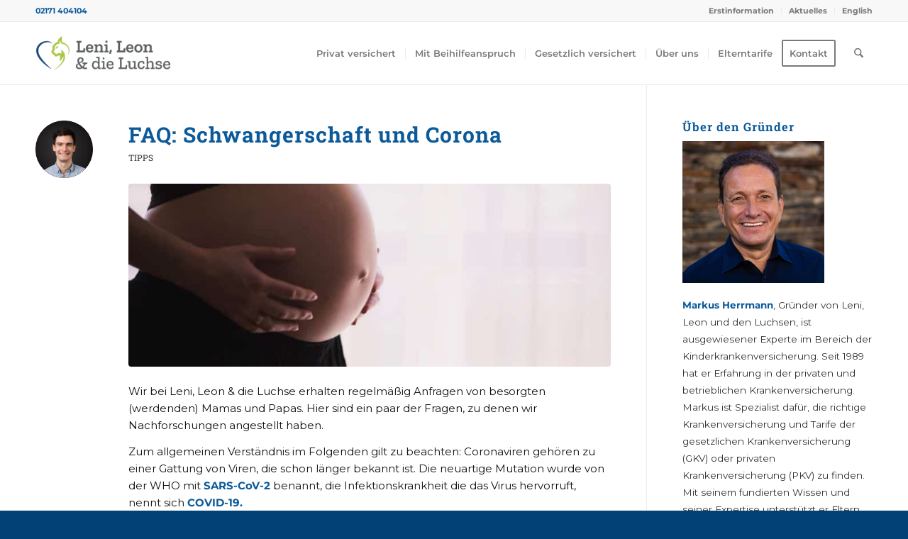

--- FILE ---
content_type: text/html; charset=UTF-8
request_url: https://www.kinder.versicherung/faq-schwangerschaft-und-corona/
body_size: 46983
content:
<!DOCTYPE html>
<html lang="de" prefix="og: https://ogp.me/ns#" class="html_stretched responsive av-preloader-disabled  html_header_top html_logo_left html_main_nav_header html_menu_right html_slim html_header_sticky html_header_shrinking_disabled html_header_topbar_active html_mobile_menu_phone html_header_searchicon html_content_align_center html_header_unstick_top html_header_stretch_disabled html_elegant-blog html_modern-blog html_av-overlay-side html_av-overlay-side-classic html_av-submenu-noclone html_entry_id_9665 av-cookies-no-cookie-consent av-no-preview av-default-lightbox html_text_menu_active av-mobile-menu-switch-default">
<head>
<meta charset="UTF-8" />
<script type="text/javascript">
/* <![CDATA[ */
var gform;gform||(document.addEventListener("gform_main_scripts_loaded",function(){gform.scriptsLoaded=!0}),document.addEventListener("gform/theme/scripts_loaded",function(){gform.themeScriptsLoaded=!0}),window.addEventListener("DOMContentLoaded",function(){gform.domLoaded=!0}),gform={domLoaded:!1,scriptsLoaded:!1,themeScriptsLoaded:!1,isFormEditor:()=>"function"==typeof InitializeEditor,callIfLoaded:function(o){return!(!gform.domLoaded||!gform.scriptsLoaded||!gform.themeScriptsLoaded&&!gform.isFormEditor()||(gform.isFormEditor()&&console.warn("The use of gform.initializeOnLoaded() is deprecated in the form editor context and will be removed in Gravity Forms 3.1."),o(),0))},initializeOnLoaded:function(o){gform.callIfLoaded(o)||(document.addEventListener("gform_main_scripts_loaded",()=>{gform.scriptsLoaded=!0,gform.callIfLoaded(o)}),document.addEventListener("gform/theme/scripts_loaded",()=>{gform.themeScriptsLoaded=!0,gform.callIfLoaded(o)}),window.addEventListener("DOMContentLoaded",()=>{gform.domLoaded=!0,gform.callIfLoaded(o)}))},hooks:{action:{},filter:{}},addAction:function(o,r,e,t){gform.addHook("action",o,r,e,t)},addFilter:function(o,r,e,t){gform.addHook("filter",o,r,e,t)},doAction:function(o){gform.doHook("action",o,arguments)},applyFilters:function(o){return gform.doHook("filter",o,arguments)},removeAction:function(o,r){gform.removeHook("action",o,r)},removeFilter:function(o,r,e){gform.removeHook("filter",o,r,e)},addHook:function(o,r,e,t,n){null==gform.hooks[o][r]&&(gform.hooks[o][r]=[]);var d=gform.hooks[o][r];null==n&&(n=r+"_"+d.length),gform.hooks[o][r].push({tag:n,callable:e,priority:t=null==t?10:t})},doHook:function(r,o,e){var t;if(e=Array.prototype.slice.call(e,1),null!=gform.hooks[r][o]&&((o=gform.hooks[r][o]).sort(function(o,r){return o.priority-r.priority}),o.forEach(function(o){"function"!=typeof(t=o.callable)&&(t=window[t]),"action"==r?t.apply(null,e):e[0]=t.apply(null,e)})),"filter"==r)return e[0]},removeHook:function(o,r,t,n){var e;null!=gform.hooks[o][r]&&(e=(e=gform.hooks[o][r]).filter(function(o,r,e){return!!(null!=n&&n!=o.tag||null!=t&&t!=o.priority)}),gform.hooks[o][r]=e)}});
/* ]]> */
</script>



<!-- mobile setting -->
<meta name="viewport" content="width=device-width, initial-scale=1">

<!-- Scripts/CSS and wp_head hook -->
	<style>img:is([sizes="auto" i], [sizes^="auto," i]) { contain-intrinsic-size: 3000px 1500px }</style>
		<meta name="robots" content="index" />

<!-- Suchmaschinen-Optimierung durch Rank Math PRO - https://rankmath.com/ -->
<title>Corona-Virus und Schwangerschaft | Experten für Kinder-KVs</title>
<meta name="description" content="Hier sind ein paar der Fragen, zu denen wir für unsere Kunden in Bezug auf COVID-19 und Corona-Infektionen Nachforschungen angestellt haben."/>
<meta name="robots" content="follow, index, max-snippet:-1, max-video-preview:-1, max-image-preview:large"/>
<link rel="canonical" href="https://www.kinder.versicherung/faq-schwangerschaft-und-corona/" />
<meta property="og:locale" content="de_DE" />
<meta property="og:type" content="article" />
<meta property="og:title" content="Corona-Virus und Schwangerschaft | Experten für Kinder-KVs" />
<meta property="og:description" content="Hier sind ein paar der Fragen, zu denen wir für unsere Kunden in Bezug auf COVID-19 und Corona-Infektionen Nachforschungen angestellt haben." />
<meta property="og:url" content="https://www.kinder.versicherung/faq-schwangerschaft-und-corona/" />
<meta property="og:site_name" content="Leni, Leon &amp; die Luchse" />
<meta property="article:section" content="Tipps" />
<meta property="og:updated_time" content="2025-07-28T08:35:46+02:00" />
<meta property="fb:app_id" content="696908137156472" />
<meta property="og:image" content="https://www.kinder.versicherung/kpv-content/uploads/2020/03/schwangerschaft-pexels.jpg" />
<meta property="og:image:secure_url" content="https://www.kinder.versicherung/kpv-content/uploads/2020/03/schwangerschaft-pexels.jpg" />
<meta property="og:image:width" content="1000" />
<meta property="og:image:height" content="667" />
<meta property="og:image:alt" content="FAQ: Schwangerschaft und Corona" />
<meta property="og:image:type" content="image/jpeg" />
<meta property="article:published_time" content="2020-03-25T19:40:41+01:00" />
<meta property="article:modified_time" content="2025-07-28T08:35:46+02:00" />
<meta name="twitter:card" content="summary_large_image" />
<meta name="twitter:title" content="Corona-Virus und Schwangerschaft | Experten für Kinder-KVs" />
<meta name="twitter:description" content="Hier sind ein paar der Fragen, zu denen wir für unsere Kunden in Bezug auf COVID-19 und Corona-Infektionen Nachforschungen angestellt haben." />
<meta name="twitter:image" content="https://www.kinder.versicherung/kpv-content/uploads/2020/03/schwangerschaft-pexels.jpg" />
<meta name="twitter:label1" content="Verfasst von" />
<meta name="twitter:data1" content="Dr. med. univ. Dominik Panosch" />
<meta name="twitter:label2" content="Lesedauer" />
<meta name="twitter:data2" content="6 Minuten" />
<script type="application/ld+json" class="rank-math-schema">{"@context":"https://schema.org","@graph":[{"@type":"Place","@id":"https://www.kinder.versicherung/#place","address":{"@type":"PostalAddress"}},{"@type":"Organization","@id":"https://www.kinder.versicherung/#organization","name":"Leni, Leon &amp; die Luchse","url":"https://www.kinder.versicherung","address":{"@type":"PostalAddress"},"logo":{"@type":"ImageObject","@id":"https://www.kinder.versicherung/#logo","url":"https://www.kinder.versicherung/kpv-content/uploads/2020/01/logo_leni-leon-und-die-luchse_vertikal_cmyk.png","contentUrl":"https://www.kinder.versicherung/kpv-content/uploads/2020/01/logo_leni-leon-und-die-luchse_vertikal_cmyk.png","caption":"Leni, Leon &amp; die Luchse","inLanguage":"de","width":"500","height":"466"},"location":{"@id":"https://www.kinder.versicherung/#place"}},{"@type":"WebSite","@id":"https://www.kinder.versicherung/#website","url":"https://www.kinder.versicherung","name":"Leni, Leon &amp; die Luchse","publisher":{"@id":"https://www.kinder.versicherung/#organization"},"inLanguage":"de"},{"@type":"ImageObject","@id":"https://www.kinder.versicherung/kpv-content/uploads/2020/03/schwangerschaft-pexels.jpg","url":"https://www.kinder.versicherung/kpv-content/uploads/2020/03/schwangerschaft-pexels.jpg","width":"1000","height":"667","inLanguage":"de"},{"@type":"WebPage","@id":"https://www.kinder.versicherung/faq-schwangerschaft-und-corona/#webpage","url":"https://www.kinder.versicherung/faq-schwangerschaft-und-corona/","name":"Corona-Virus und Schwangerschaft | Experten f\u00fcr Kinder-KVs","datePublished":"2020-03-25T19:40:41+01:00","dateModified":"2025-07-28T08:35:46+02:00","isPartOf":{"@id":"https://www.kinder.versicherung/#website"},"primaryImageOfPage":{"@id":"https://www.kinder.versicherung/kpv-content/uploads/2020/03/schwangerschaft-pexels.jpg"},"inLanguage":"de"},{"@type":"Person","@id":"https://www.kinder.versicherung/author/dr-med-univ-dominik-panosch/","name":"Dr. med. univ. Dominik Panosch","description":"Leiter der medizinischen Redaktion &amp; Experte f\u00fcr Gesundheitskommunikation Dr. Dominik Panosch verbindet zwei Welten: Als studierter Mediziner verf\u00fcgt er \u00fcber das fundierte Fachwissen, um komplexe Gesundheitsthemen zu durchdringen. Als erfahrener Online-Marketing-Spezialist besitzt er die F\u00e4higkeit, diese Informationen klar, verst\u00e4ndlich und f\u00fcr Eltern im Alltag nutzbar aufzubereiten. Seit 2020 leitet er die medizinische Redaktion bei Leni, Leon &amp; die Luchse (kinder.versicherung). Seine Mission ist es, die Br\u00fccke zwischen \u00e4rztlicher Praxis und elterlichem Informationsbedarf zu schlagen und so die Gesundheitskompetenz von Familien zu st\u00e4rken. Werdegang &amp; Qualifikationen Sein Weg ist gepr\u00e4gt von der Leidenschaft, medizinisches Wissen zug\u00e4nglich zu machen: 2011 - 2017: Studium der Humanmedizin und Erlangung des Titels Dr. med. univ. Seit 2017: T\u00e4tigkeit und Spezialisierung im Bereich Online Marketing mit Fokus auf digitale Gesundheitskommunikation und SEO im Gesundheitswesen. Seit 2020: Leiter der medizinischen Redaktion bei Leni, Leon &amp; die Luchse. Schwerpunkte &amp; Redaktionelle Verantwortung Medizinische Fachartikel: Sicherstellung der wissenschaftlichen Korrektheit und Verst\u00e4ndlichkeit aller Gesundheits-Ratgeber. Kindergesundheit &amp; Vorsorge: Aufbereitung von Themen rund um U-Untersuchungen, Impfungen und typische Kinderkrankheiten. Schwangerschaft &amp; Entwicklung: Begleitung von werdenden Eltern mit fundierten Informationen von den ersten Anzeichen bis zur Geburt. Gesundheitskommunikation: \u00dcbersetzung von \"Mediziner-Chinesisch\" in eine klare, empathische und f\u00fcr Eltern hilfreiche Sprache. Kontakt &amp; Profile LinkedIn: Profil von Dr. Dominik Panosch auf LinkedIn","url":"https://www.kinder.versicherung/author/dr-med-univ-dominik-panosch/","image":{"@type":"ImageObject","@id":"https://secure.gravatar.com/avatar/cdfd034d3cbd6b64248d12583163254714976629aff11cad2c12a0e8fda93124?s=96&amp;r=g","url":"https://secure.gravatar.com/avatar/cdfd034d3cbd6b64248d12583163254714976629aff11cad2c12a0e8fda93124?s=96&amp;r=g","caption":"Dr. med. univ. Dominik Panosch","inLanguage":"de"},"worksFor":{"@id":"https://www.kinder.versicherung/#organization"}},{"@type":"BlogPosting","headline":"Corona-Virus und Schwangerschaft | Experten f\u00fcr Kinder-KVs","datePublished":"2020-03-25T19:40:41+01:00","dateModified":"2025-07-28T08:35:46+02:00","articleSection":"Tipps","author":{"@id":"https://www.kinder.versicherung/author/dr-med-univ-dominik-panosch/","name":"Dr. med. univ. Dominik Panosch"},"publisher":{"@id":"https://www.kinder.versicherung/#organization"},"description":"Hier sind ein paar der Fragen, zu denen wir f\u00fcr unsere Kunden in Bezug auf COVID-19 und Corona-Infektionen Nachforschungen angestellt haben.","name":"Corona-Virus und Schwangerschaft | Experten f\u00fcr Kinder-KVs","@id":"https://www.kinder.versicherung/faq-schwangerschaft-und-corona/#richSnippet","isPartOf":{"@id":"https://www.kinder.versicherung/faq-schwangerschaft-und-corona/#webpage"},"image":{"@id":"https://www.kinder.versicherung/kpv-content/uploads/2020/03/schwangerschaft-pexels.jpg"},"inLanguage":"de","mainEntityOfPage":{"@id":"https://www.kinder.versicherung/faq-schwangerschaft-und-corona/#webpage"}}]}</script>
<!-- /Rank Math WordPress SEO Plugin -->

<link rel="alternate" type="application/rss+xml" title="Leni, Leon &amp; die Luchse &raquo; Feed" href="https://www.kinder.versicherung/feed/" />
<link rel="alternate" type="application/rss+xml" title="Leni, Leon &amp; die Luchse &raquo; Kommentar-Feed" href="https://www.kinder.versicherung/comments/feed/" />
<link rel="alternate" type="application/rss+xml" title="Leni, Leon &amp; die Luchse &raquo; FAQ: Schwangerschaft und Corona Kommentar-Feed" href="https://www.kinder.versicherung/faq-schwangerschaft-und-corona/feed/" />
<link rel='stylesheet' id='sdm-styles-css' href='https://www.kinder.versicherung/kpv-content/plugins/simple-download-monitor/css/sdm_wp_styles.css?ver=6.8.2' type='text/css' media='all' />
<link rel='stylesheet' id='avia-grid-css' href='https://www.kinder.versicherung/kpv-content/themes/enfold/css/grid.css?ver=7.1.1' type='text/css' media='all' />
<link rel='stylesheet' id='avia-base-css' href='https://www.kinder.versicherung/kpv-content/themes/enfold/css/base.css?ver=7.1.1' type='text/css' media='all' />
<link rel='stylesheet' id='avia-layout-css' href='https://www.kinder.versicherung/kpv-content/themes/enfold/css/layout.css?ver=7.1.1' type='text/css' media='all' />
<link rel='stylesheet' id='avia-module-audioplayer-css' href='https://www.kinder.versicherung/kpv-content/themes/enfold/config-templatebuilder/avia-shortcodes/audio-player/audio-player.css?ver=7.1.1' type='text/css' media='all' />
<link rel='stylesheet' id='avia-module-blog-css' href='https://www.kinder.versicherung/kpv-content/themes/enfold/config-templatebuilder/avia-shortcodes/blog/blog.css?ver=7.1.1' type='text/css' media='all' />
<link rel='stylesheet' id='avia-module-postslider-css' href='https://www.kinder.versicherung/kpv-content/themes/enfold/config-templatebuilder/avia-shortcodes/postslider/postslider.css?ver=7.1.1' type='text/css' media='all' />
<link rel='stylesheet' id='avia-module-button-css' href='https://www.kinder.versicherung/kpv-content/themes/enfold/config-templatebuilder/avia-shortcodes/buttons/buttons.css?ver=7.1.1' type='text/css' media='all' />
<link rel='stylesheet' id='avia-module-buttonrow-css' href='https://www.kinder.versicherung/kpv-content/themes/enfold/config-templatebuilder/avia-shortcodes/buttonrow/buttonrow.css?ver=7.1.1' type='text/css' media='all' />
<link rel='stylesheet' id='avia-module-button-fullwidth-css' href='https://www.kinder.versicherung/kpv-content/themes/enfold/config-templatebuilder/avia-shortcodes/buttons_fullwidth/buttons_fullwidth.css?ver=7.1.1' type='text/css' media='all' />
<link rel='stylesheet' id='avia-module-catalogue-css' href='https://www.kinder.versicherung/kpv-content/themes/enfold/config-templatebuilder/avia-shortcodes/catalogue/catalogue.css?ver=7.1.1' type='text/css' media='all' />
<link rel='stylesheet' id='avia-module-comments-css' href='https://www.kinder.versicherung/kpv-content/themes/enfold/config-templatebuilder/avia-shortcodes/comments/comments.css?ver=7.1.1' type='text/css' media='all' />
<link rel='stylesheet' id='avia-module-contact-css' href='https://www.kinder.versicherung/kpv-content/themes/enfold/config-templatebuilder/avia-shortcodes/contact/contact.css?ver=7.1.1' type='text/css' media='all' />
<link rel='stylesheet' id='avia-module-slideshow-css' href='https://www.kinder.versicherung/kpv-content/themes/enfold/config-templatebuilder/avia-shortcodes/slideshow/slideshow.css?ver=7.1.1' type='text/css' media='all' />
<link rel='stylesheet' id='avia-module-slideshow-contentpartner-css' href='https://www.kinder.versicherung/kpv-content/themes/enfold/config-templatebuilder/avia-shortcodes/contentslider/contentslider.css?ver=7.1.1' type='text/css' media='all' />
<link rel='stylesheet' id='avia-module-countdown-css' href='https://www.kinder.versicherung/kpv-content/themes/enfold/config-templatebuilder/avia-shortcodes/countdown/countdown.css?ver=7.1.1' type='text/css' media='all' />
<link rel='stylesheet' id='avia-module-dynamic-field-css' href='https://www.kinder.versicherung/kpv-content/themes/enfold/config-templatebuilder/avia-shortcodes/dynamic_field/dynamic_field.css?ver=7.1.1' type='text/css' media='all' />
<link rel='stylesheet' id='avia-module-gallery-css' href='https://www.kinder.versicherung/kpv-content/themes/enfold/config-templatebuilder/avia-shortcodes/gallery/gallery.css?ver=7.1.1' type='text/css' media='all' />
<link rel='stylesheet' id='avia-module-gallery-hor-css' href='https://www.kinder.versicherung/kpv-content/themes/enfold/config-templatebuilder/avia-shortcodes/gallery_horizontal/gallery_horizontal.css?ver=7.1.1' type='text/css' media='all' />
<link rel='stylesheet' id='avia-module-maps-css' href='https://www.kinder.versicherung/kpv-content/themes/enfold/config-templatebuilder/avia-shortcodes/google_maps/google_maps.css?ver=7.1.1' type='text/css' media='all' />
<link rel='stylesheet' id='avia-module-gridrow-css' href='https://www.kinder.versicherung/kpv-content/themes/enfold/config-templatebuilder/avia-shortcodes/grid_row/grid_row.css?ver=7.1.1' type='text/css' media='all' />
<link rel='stylesheet' id='avia-module-heading-css' href='https://www.kinder.versicherung/kpv-content/themes/enfold/config-templatebuilder/avia-shortcodes/heading/heading.css?ver=7.1.1' type='text/css' media='all' />
<link rel='stylesheet' id='avia-module-rotator-css' href='https://www.kinder.versicherung/kpv-content/themes/enfold/config-templatebuilder/avia-shortcodes/headline_rotator/headline_rotator.css?ver=7.1.1' type='text/css' media='all' />
<link rel='stylesheet' id='avia-module-hr-css' href='https://www.kinder.versicherung/kpv-content/themes/enfold/config-templatebuilder/avia-shortcodes/hr/hr.css?ver=7.1.1' type='text/css' media='all' />
<link rel='stylesheet' id='avia-module-icon-css' href='https://www.kinder.versicherung/kpv-content/themes/enfold/config-templatebuilder/avia-shortcodes/icon/icon.css?ver=7.1.1' type='text/css' media='all' />
<link rel='stylesheet' id='avia-module-icon-circles-css' href='https://www.kinder.versicherung/kpv-content/themes/enfold/config-templatebuilder/avia-shortcodes/icon_circles/icon_circles.css?ver=7.1.1' type='text/css' media='all' />
<link rel='stylesheet' id='avia-module-iconbox-css' href='https://www.kinder.versicherung/kpv-content/themes/enfold/config-templatebuilder/avia-shortcodes/iconbox/iconbox.css?ver=7.1.1' type='text/css' media='all' />
<link rel='stylesheet' id='avia-module-icongrid-css' href='https://www.kinder.versicherung/kpv-content/themes/enfold/config-templatebuilder/avia-shortcodes/icongrid/icongrid.css?ver=7.1.1' type='text/css' media='all' />
<link rel='stylesheet' id='avia-module-iconlist-css' href='https://www.kinder.versicherung/kpv-content/themes/enfold/config-templatebuilder/avia-shortcodes/iconlist/iconlist.css?ver=7.1.1' type='text/css' media='all' />
<link rel='stylesheet' id='avia-module-image-css' href='https://www.kinder.versicherung/kpv-content/themes/enfold/config-templatebuilder/avia-shortcodes/image/image.css?ver=7.1.1' type='text/css' media='all' />
<link rel='stylesheet' id='avia-module-image-diff-css' href='https://www.kinder.versicherung/kpv-content/themes/enfold/config-templatebuilder/avia-shortcodes/image_diff/image_diff.css?ver=7.1.1' type='text/css' media='all' />
<link rel='stylesheet' id='avia-module-hotspot-css' href='https://www.kinder.versicherung/kpv-content/themes/enfold/config-templatebuilder/avia-shortcodes/image_hotspots/image_hotspots.css?ver=7.1.1' type='text/css' media='all' />
<link rel='stylesheet' id='avia-module-sc-lottie-animation-css' href='https://www.kinder.versicherung/kpv-content/themes/enfold/config-templatebuilder/avia-shortcodes/lottie_animation/lottie_animation.css?ver=7.1.1' type='text/css' media='all' />
<link rel='stylesheet' id='avia-module-magazine-css' href='https://www.kinder.versicherung/kpv-content/themes/enfold/config-templatebuilder/avia-shortcodes/magazine/magazine.css?ver=7.1.1' type='text/css' media='all' />
<link rel='stylesheet' id='avia-module-masonry-css' href='https://www.kinder.versicherung/kpv-content/themes/enfold/config-templatebuilder/avia-shortcodes/masonry_entries/masonry_entries.css?ver=7.1.1' type='text/css' media='all' />
<link rel='stylesheet' id='avia-siteloader-css' href='https://www.kinder.versicherung/kpv-content/themes/enfold/css/avia-snippet-site-preloader.css?ver=7.1.1' type='text/css' media='all' />
<link rel='stylesheet' id='avia-module-menu-css' href='https://www.kinder.versicherung/kpv-content/themes/enfold/config-templatebuilder/avia-shortcodes/menu/menu.css?ver=7.1.1' type='text/css' media='all' />
<link rel='stylesheet' id='avia-module-notification-css' href='https://www.kinder.versicherung/kpv-content/themes/enfold/config-templatebuilder/avia-shortcodes/notification/notification.css?ver=7.1.1' type='text/css' media='all' />
<link rel='stylesheet' id='avia-module-numbers-css' href='https://www.kinder.versicherung/kpv-content/themes/enfold/config-templatebuilder/avia-shortcodes/numbers/numbers.css?ver=7.1.1' type='text/css' media='all' />
<link rel='stylesheet' id='avia-module-portfolio-css' href='https://www.kinder.versicherung/kpv-content/themes/enfold/config-templatebuilder/avia-shortcodes/portfolio/portfolio.css?ver=7.1.1' type='text/css' media='all' />
<link rel='stylesheet' id='avia-module-post-metadata-css' href='https://www.kinder.versicherung/kpv-content/themes/enfold/config-templatebuilder/avia-shortcodes/post_metadata/post_metadata.css?ver=7.1.1' type='text/css' media='all' />
<link rel='stylesheet' id='avia-module-progress-bar-css' href='https://www.kinder.versicherung/kpv-content/themes/enfold/config-templatebuilder/avia-shortcodes/progressbar/progressbar.css?ver=7.1.1' type='text/css' media='all' />
<link rel='stylesheet' id='avia-module-promobox-css' href='https://www.kinder.versicherung/kpv-content/themes/enfold/config-templatebuilder/avia-shortcodes/promobox/promobox.css?ver=7.1.1' type='text/css' media='all' />
<link rel='stylesheet' id='avia-sc-search-css' href='https://www.kinder.versicherung/kpv-content/themes/enfold/config-templatebuilder/avia-shortcodes/search/search.css?ver=7.1.1' type='text/css' media='all' />
<link rel='stylesheet' id='avia-module-slideshow-accordion-css' href='https://www.kinder.versicherung/kpv-content/themes/enfold/config-templatebuilder/avia-shortcodes/slideshow_accordion/slideshow_accordion.css?ver=7.1.1' type='text/css' media='all' />
<link rel='stylesheet' id='avia-module-slideshow-feature-image-css' href='https://www.kinder.versicherung/kpv-content/themes/enfold/config-templatebuilder/avia-shortcodes/slideshow_feature_image/slideshow_feature_image.css?ver=7.1.1' type='text/css' media='all' />
<link rel='stylesheet' id='avia-module-slideshow-fullsize-css' href='https://www.kinder.versicherung/kpv-content/themes/enfold/config-templatebuilder/avia-shortcodes/slideshow_fullsize/slideshow_fullsize.css?ver=7.1.1' type='text/css' media='all' />
<link rel='stylesheet' id='avia-module-slideshow-fullscreen-css' href='https://www.kinder.versicherung/kpv-content/themes/enfold/config-templatebuilder/avia-shortcodes/slideshow_fullscreen/slideshow_fullscreen.css?ver=7.1.1' type='text/css' media='all' />
<link rel='stylesheet' id='avia-module-social-css' href='https://www.kinder.versicherung/kpv-content/themes/enfold/config-templatebuilder/avia-shortcodes/social_share/social_share.css?ver=7.1.1' type='text/css' media='all' />
<link rel='stylesheet' id='avia-module-tabsection-css' href='https://www.kinder.versicherung/kpv-content/themes/enfold/config-templatebuilder/avia-shortcodes/tab_section/tab_section.css?ver=7.1.1' type='text/css' media='all' />
<link rel='stylesheet' id='avia-module-table-css' href='https://www.kinder.versicherung/kpv-content/themes/enfold/config-templatebuilder/avia-shortcodes/table/table.css?ver=7.1.1' type='text/css' media='all' />
<link rel='stylesheet' id='avia-module-tabs-css' href='https://www.kinder.versicherung/kpv-content/themes/enfold/config-templatebuilder/avia-shortcodes/tabs/tabs.css?ver=7.1.1' type='text/css' media='all' />
<link rel='stylesheet' id='avia-module-team-css' href='https://www.kinder.versicherung/kpv-content/themes/enfold/config-templatebuilder/avia-shortcodes/team/team.css?ver=7.1.1' type='text/css' media='all' />
<link rel='stylesheet' id='avia-module-testimonials-css' href='https://www.kinder.versicherung/kpv-content/themes/enfold/config-templatebuilder/avia-shortcodes/testimonials/testimonials.css?ver=7.1.1' type='text/css' media='all' />
<link rel='stylesheet' id='avia-module-timeline-css' href='https://www.kinder.versicherung/kpv-content/themes/enfold/config-templatebuilder/avia-shortcodes/timeline/timeline.css?ver=7.1.1' type='text/css' media='all' />
<link rel='stylesheet' id='avia-module-toggles-css' href='https://www.kinder.versicherung/kpv-content/themes/enfold/config-templatebuilder/avia-shortcodes/toggles/toggles.css?ver=7.1.1' type='text/css' media='all' />
<link rel='stylesheet' id='avia-module-video-css' href='https://www.kinder.versicherung/kpv-content/themes/enfold/config-templatebuilder/avia-shortcodes/video/video.css?ver=7.1.1' type='text/css' media='all' />
<link rel='stylesheet' id='wp-block-library-css' href='https://www.kinder.versicherung/wp-includes/css/dist/block-library/style.min.css?ver=6.8.2' type='text/css' media='all' />
<link rel='stylesheet' id='enfold-custom-block-css-css' href='https://www.kinder.versicherung/kpv-content/themes/enfold/wp-blocks/src/textblock/style.css?ver=7.1.1' type='text/css' media='all' />
<style id='global-styles-inline-css' type='text/css'>
:root{--wp--preset--aspect-ratio--square: 1;--wp--preset--aspect-ratio--4-3: 4/3;--wp--preset--aspect-ratio--3-4: 3/4;--wp--preset--aspect-ratio--3-2: 3/2;--wp--preset--aspect-ratio--2-3: 2/3;--wp--preset--aspect-ratio--16-9: 16/9;--wp--preset--aspect-ratio--9-16: 9/16;--wp--preset--color--black: #000000;--wp--preset--color--cyan-bluish-gray: #abb8c3;--wp--preset--color--white: #ffffff;--wp--preset--color--pale-pink: #f78da7;--wp--preset--color--vivid-red: #cf2e2e;--wp--preset--color--luminous-vivid-orange: #ff6900;--wp--preset--color--luminous-vivid-amber: #fcb900;--wp--preset--color--light-green-cyan: #7bdcb5;--wp--preset--color--vivid-green-cyan: #00d084;--wp--preset--color--pale-cyan-blue: #8ed1fc;--wp--preset--color--vivid-cyan-blue: #0693e3;--wp--preset--color--vivid-purple: #9b51e0;--wp--preset--color--metallic-red: #b02b2c;--wp--preset--color--maximum-yellow-red: #edae44;--wp--preset--color--yellow-sun: #eeee22;--wp--preset--color--palm-leaf: #83a846;--wp--preset--color--aero: #7bb0e7;--wp--preset--color--old-lavender: #745f7e;--wp--preset--color--steel-teal: #5f8789;--wp--preset--color--raspberry-pink: #d65799;--wp--preset--color--medium-turquoise: #4ecac2;--wp--preset--gradient--vivid-cyan-blue-to-vivid-purple: linear-gradient(135deg,rgba(6,147,227,1) 0%,rgb(155,81,224) 100%);--wp--preset--gradient--light-green-cyan-to-vivid-green-cyan: linear-gradient(135deg,rgb(122,220,180) 0%,rgb(0,208,130) 100%);--wp--preset--gradient--luminous-vivid-amber-to-luminous-vivid-orange: linear-gradient(135deg,rgba(252,185,0,1) 0%,rgba(255,105,0,1) 100%);--wp--preset--gradient--luminous-vivid-orange-to-vivid-red: linear-gradient(135deg,rgba(255,105,0,1) 0%,rgb(207,46,46) 100%);--wp--preset--gradient--very-light-gray-to-cyan-bluish-gray: linear-gradient(135deg,rgb(238,238,238) 0%,rgb(169,184,195) 100%);--wp--preset--gradient--cool-to-warm-spectrum: linear-gradient(135deg,rgb(74,234,220) 0%,rgb(151,120,209) 20%,rgb(207,42,186) 40%,rgb(238,44,130) 60%,rgb(251,105,98) 80%,rgb(254,248,76) 100%);--wp--preset--gradient--blush-light-purple: linear-gradient(135deg,rgb(255,206,236) 0%,rgb(152,150,240) 100%);--wp--preset--gradient--blush-bordeaux: linear-gradient(135deg,rgb(254,205,165) 0%,rgb(254,45,45) 50%,rgb(107,0,62) 100%);--wp--preset--gradient--luminous-dusk: linear-gradient(135deg,rgb(255,203,112) 0%,rgb(199,81,192) 50%,rgb(65,88,208) 100%);--wp--preset--gradient--pale-ocean: linear-gradient(135deg,rgb(255,245,203) 0%,rgb(182,227,212) 50%,rgb(51,167,181) 100%);--wp--preset--gradient--electric-grass: linear-gradient(135deg,rgb(202,248,128) 0%,rgb(113,206,126) 100%);--wp--preset--gradient--midnight: linear-gradient(135deg,rgb(2,3,129) 0%,rgb(40,116,252) 100%);--wp--preset--font-size--small: 1rem;--wp--preset--font-size--medium: 1.125rem;--wp--preset--font-size--large: 1.75rem;--wp--preset--font-size--x-large: clamp(1.75rem, 3vw, 2.25rem);--wp--preset--spacing--20: 0.44rem;--wp--preset--spacing--30: 0.67rem;--wp--preset--spacing--40: 1rem;--wp--preset--spacing--50: 1.5rem;--wp--preset--spacing--60: 2.25rem;--wp--preset--spacing--70: 3.38rem;--wp--preset--spacing--80: 5.06rem;--wp--preset--shadow--natural: 6px 6px 9px rgba(0, 0, 0, 0.2);--wp--preset--shadow--deep: 12px 12px 50px rgba(0, 0, 0, 0.4);--wp--preset--shadow--sharp: 6px 6px 0px rgba(0, 0, 0, 0.2);--wp--preset--shadow--outlined: 6px 6px 0px -3px rgba(255, 255, 255, 1), 6px 6px rgba(0, 0, 0, 1);--wp--preset--shadow--crisp: 6px 6px 0px rgba(0, 0, 0, 1);}:root { --wp--style--global--content-size: 800px;--wp--style--global--wide-size: 1130px; }:where(body) { margin: 0; }.wp-site-blocks > .alignleft { float: left; margin-right: 2em; }.wp-site-blocks > .alignright { float: right; margin-left: 2em; }.wp-site-blocks > .aligncenter { justify-content: center; margin-left: auto; margin-right: auto; }:where(.is-layout-flex){gap: 0.5em;}:where(.is-layout-grid){gap: 0.5em;}.is-layout-flow > .alignleft{float: left;margin-inline-start: 0;margin-inline-end: 2em;}.is-layout-flow > .alignright{float: right;margin-inline-start: 2em;margin-inline-end: 0;}.is-layout-flow > .aligncenter{margin-left: auto !important;margin-right: auto !important;}.is-layout-constrained > .alignleft{float: left;margin-inline-start: 0;margin-inline-end: 2em;}.is-layout-constrained > .alignright{float: right;margin-inline-start: 2em;margin-inline-end: 0;}.is-layout-constrained > .aligncenter{margin-left: auto !important;margin-right: auto !important;}.is-layout-constrained > :where(:not(.alignleft):not(.alignright):not(.alignfull)){max-width: var(--wp--style--global--content-size);margin-left: auto !important;margin-right: auto !important;}.is-layout-constrained > .alignwide{max-width: var(--wp--style--global--wide-size);}body .is-layout-flex{display: flex;}.is-layout-flex{flex-wrap: wrap;align-items: center;}.is-layout-flex > :is(*, div){margin: 0;}body .is-layout-grid{display: grid;}.is-layout-grid > :is(*, div){margin: 0;}body{padding-top: 0px;padding-right: 0px;padding-bottom: 0px;padding-left: 0px;}a:where(:not(.wp-element-button)){text-decoration: underline;}:root :where(.wp-element-button, .wp-block-button__link){background-color: #32373c;border-width: 0;color: #fff;font-family: inherit;font-size: inherit;line-height: inherit;padding: calc(0.667em + 2px) calc(1.333em + 2px);text-decoration: none;}.has-black-color{color: var(--wp--preset--color--black) !important;}.has-cyan-bluish-gray-color{color: var(--wp--preset--color--cyan-bluish-gray) !important;}.has-white-color{color: var(--wp--preset--color--white) !important;}.has-pale-pink-color{color: var(--wp--preset--color--pale-pink) !important;}.has-vivid-red-color{color: var(--wp--preset--color--vivid-red) !important;}.has-luminous-vivid-orange-color{color: var(--wp--preset--color--luminous-vivid-orange) !important;}.has-luminous-vivid-amber-color{color: var(--wp--preset--color--luminous-vivid-amber) !important;}.has-light-green-cyan-color{color: var(--wp--preset--color--light-green-cyan) !important;}.has-vivid-green-cyan-color{color: var(--wp--preset--color--vivid-green-cyan) !important;}.has-pale-cyan-blue-color{color: var(--wp--preset--color--pale-cyan-blue) !important;}.has-vivid-cyan-blue-color{color: var(--wp--preset--color--vivid-cyan-blue) !important;}.has-vivid-purple-color{color: var(--wp--preset--color--vivid-purple) !important;}.has-metallic-red-color{color: var(--wp--preset--color--metallic-red) !important;}.has-maximum-yellow-red-color{color: var(--wp--preset--color--maximum-yellow-red) !important;}.has-yellow-sun-color{color: var(--wp--preset--color--yellow-sun) !important;}.has-palm-leaf-color{color: var(--wp--preset--color--palm-leaf) !important;}.has-aero-color{color: var(--wp--preset--color--aero) !important;}.has-old-lavender-color{color: var(--wp--preset--color--old-lavender) !important;}.has-steel-teal-color{color: var(--wp--preset--color--steel-teal) !important;}.has-raspberry-pink-color{color: var(--wp--preset--color--raspberry-pink) !important;}.has-medium-turquoise-color{color: var(--wp--preset--color--medium-turquoise) !important;}.has-black-background-color{background-color: var(--wp--preset--color--black) !important;}.has-cyan-bluish-gray-background-color{background-color: var(--wp--preset--color--cyan-bluish-gray) !important;}.has-white-background-color{background-color: var(--wp--preset--color--white) !important;}.has-pale-pink-background-color{background-color: var(--wp--preset--color--pale-pink) !important;}.has-vivid-red-background-color{background-color: var(--wp--preset--color--vivid-red) !important;}.has-luminous-vivid-orange-background-color{background-color: var(--wp--preset--color--luminous-vivid-orange) !important;}.has-luminous-vivid-amber-background-color{background-color: var(--wp--preset--color--luminous-vivid-amber) !important;}.has-light-green-cyan-background-color{background-color: var(--wp--preset--color--light-green-cyan) !important;}.has-vivid-green-cyan-background-color{background-color: var(--wp--preset--color--vivid-green-cyan) !important;}.has-pale-cyan-blue-background-color{background-color: var(--wp--preset--color--pale-cyan-blue) !important;}.has-vivid-cyan-blue-background-color{background-color: var(--wp--preset--color--vivid-cyan-blue) !important;}.has-vivid-purple-background-color{background-color: var(--wp--preset--color--vivid-purple) !important;}.has-metallic-red-background-color{background-color: var(--wp--preset--color--metallic-red) !important;}.has-maximum-yellow-red-background-color{background-color: var(--wp--preset--color--maximum-yellow-red) !important;}.has-yellow-sun-background-color{background-color: var(--wp--preset--color--yellow-sun) !important;}.has-palm-leaf-background-color{background-color: var(--wp--preset--color--palm-leaf) !important;}.has-aero-background-color{background-color: var(--wp--preset--color--aero) !important;}.has-old-lavender-background-color{background-color: var(--wp--preset--color--old-lavender) !important;}.has-steel-teal-background-color{background-color: var(--wp--preset--color--steel-teal) !important;}.has-raspberry-pink-background-color{background-color: var(--wp--preset--color--raspberry-pink) !important;}.has-medium-turquoise-background-color{background-color: var(--wp--preset--color--medium-turquoise) !important;}.has-black-border-color{border-color: var(--wp--preset--color--black) !important;}.has-cyan-bluish-gray-border-color{border-color: var(--wp--preset--color--cyan-bluish-gray) !important;}.has-white-border-color{border-color: var(--wp--preset--color--white) !important;}.has-pale-pink-border-color{border-color: var(--wp--preset--color--pale-pink) !important;}.has-vivid-red-border-color{border-color: var(--wp--preset--color--vivid-red) !important;}.has-luminous-vivid-orange-border-color{border-color: var(--wp--preset--color--luminous-vivid-orange) !important;}.has-luminous-vivid-amber-border-color{border-color: var(--wp--preset--color--luminous-vivid-amber) !important;}.has-light-green-cyan-border-color{border-color: var(--wp--preset--color--light-green-cyan) !important;}.has-vivid-green-cyan-border-color{border-color: var(--wp--preset--color--vivid-green-cyan) !important;}.has-pale-cyan-blue-border-color{border-color: var(--wp--preset--color--pale-cyan-blue) !important;}.has-vivid-cyan-blue-border-color{border-color: var(--wp--preset--color--vivid-cyan-blue) !important;}.has-vivid-purple-border-color{border-color: var(--wp--preset--color--vivid-purple) !important;}.has-metallic-red-border-color{border-color: var(--wp--preset--color--metallic-red) !important;}.has-maximum-yellow-red-border-color{border-color: var(--wp--preset--color--maximum-yellow-red) !important;}.has-yellow-sun-border-color{border-color: var(--wp--preset--color--yellow-sun) !important;}.has-palm-leaf-border-color{border-color: var(--wp--preset--color--palm-leaf) !important;}.has-aero-border-color{border-color: var(--wp--preset--color--aero) !important;}.has-old-lavender-border-color{border-color: var(--wp--preset--color--old-lavender) !important;}.has-steel-teal-border-color{border-color: var(--wp--preset--color--steel-teal) !important;}.has-raspberry-pink-border-color{border-color: var(--wp--preset--color--raspberry-pink) !important;}.has-medium-turquoise-border-color{border-color: var(--wp--preset--color--medium-turquoise) !important;}.has-vivid-cyan-blue-to-vivid-purple-gradient-background{background: var(--wp--preset--gradient--vivid-cyan-blue-to-vivid-purple) !important;}.has-light-green-cyan-to-vivid-green-cyan-gradient-background{background: var(--wp--preset--gradient--light-green-cyan-to-vivid-green-cyan) !important;}.has-luminous-vivid-amber-to-luminous-vivid-orange-gradient-background{background: var(--wp--preset--gradient--luminous-vivid-amber-to-luminous-vivid-orange) !important;}.has-luminous-vivid-orange-to-vivid-red-gradient-background{background: var(--wp--preset--gradient--luminous-vivid-orange-to-vivid-red) !important;}.has-very-light-gray-to-cyan-bluish-gray-gradient-background{background: var(--wp--preset--gradient--very-light-gray-to-cyan-bluish-gray) !important;}.has-cool-to-warm-spectrum-gradient-background{background: var(--wp--preset--gradient--cool-to-warm-spectrum) !important;}.has-blush-light-purple-gradient-background{background: var(--wp--preset--gradient--blush-light-purple) !important;}.has-blush-bordeaux-gradient-background{background: var(--wp--preset--gradient--blush-bordeaux) !important;}.has-luminous-dusk-gradient-background{background: var(--wp--preset--gradient--luminous-dusk) !important;}.has-pale-ocean-gradient-background{background: var(--wp--preset--gradient--pale-ocean) !important;}.has-electric-grass-gradient-background{background: var(--wp--preset--gradient--electric-grass) !important;}.has-midnight-gradient-background{background: var(--wp--preset--gradient--midnight) !important;}.has-small-font-size{font-size: var(--wp--preset--font-size--small) !important;}.has-medium-font-size{font-size: var(--wp--preset--font-size--medium) !important;}.has-large-font-size{font-size: var(--wp--preset--font-size--large) !important;}.has-x-large-font-size{font-size: var(--wp--preset--font-size--x-large) !important;}
:where(.wp-block-post-template.is-layout-flex){gap: 1.25em;}:where(.wp-block-post-template.is-layout-grid){gap: 1.25em;}
:where(.wp-block-columns.is-layout-flex){gap: 2em;}:where(.wp-block-columns.is-layout-grid){gap: 2em;}
:root :where(.wp-block-pullquote){font-size: 1.5em;line-height: 1.6;}
</style>
<link rel='stylesheet' id='table-sorter-custom-css-css' href='https://www.kinder.versicherung/kpv-content/plugins/table-sorter/wp-style.css?ver=6.8.2' type='text/css' media='all' />
<link rel='stylesheet' id='avia-scs-css' href='https://www.kinder.versicherung/kpv-content/themes/enfold/css/shortcodes.css?ver=7.1.1' type='text/css' media='all' />
<link rel='stylesheet' id='avia-fold-unfold-css' href='https://www.kinder.versicherung/kpv-content/themes/enfold/css/avia-snippet-fold-unfold.css?ver=7.1.1' type='text/css' media='all' />
<link rel='stylesheet' id='avia-popup-css-css' href='https://www.kinder.versicherung/kpv-content/themes/enfold/js/aviapopup/magnific-popup.min.css?ver=7.1.1' type='text/css' media='screen' />
<link rel='stylesheet' id='avia-lightbox-css' href='https://www.kinder.versicherung/kpv-content/themes/enfold/css/avia-snippet-lightbox.css?ver=7.1.1' type='text/css' media='screen' />
<link rel='stylesheet' id='avia-widget-css-css' href='https://www.kinder.versicherung/kpv-content/themes/enfold/css/avia-snippet-widget.css?ver=7.1.1' type='text/css' media='screen' />
<link rel='stylesheet' id='avia-dynamic-css' href='https://www.kinder.versicherung/kpv-content/uploads/dynamic_avia/enfold_child.css?ver=68a6e9562736e' type='text/css' media='all' />
<link rel='stylesheet' id='avia-custom-css' href='https://www.kinder.versicherung/kpv-content/themes/enfold/css/custom.css?ver=7.1.1' type='text/css' media='all' />
<link rel='stylesheet' id='avia-style-css' href='https://www.kinder.versicherung/kpv-content/themes/enfold-child/style.css?ver=7.1.1' type='text/css' media='all' />
<link rel='stylesheet' id='borlabs-cookie-css' href='https://www.kinder.versicherung/kpv-content/cache/borlabs-cookie/borlabs-cookie_1_de.css?ver=2.3.3-52' type='text/css' media='all' />
<link rel='stylesheet' id='uap_public_style-css' href='https://www.kinder.versicherung/kpv-content/plugins/indeed-affiliate-pro/assets/css/main_public.min.css?ver=7.4' type='text/css' media='all' />
<link rel='stylesheet' id='uap_templates-css' href='https://www.kinder.versicherung/kpv-content/plugins/indeed-affiliate-pro/assets/css/templates.min.css?ver=7.4' type='text/css' media='all' />
<link rel='stylesheet' id='popup-maker-site-css' href='//www.kinder.versicherung/kpv-content/uploads/0ad77fd53a4c595b3f1e39c7212a278b.css?generated=1749630018&#038;ver=1.20.5' type='text/css' media='all' />
<link rel='stylesheet' id='gforms_reset_css-css' href='https://www.kinder.versicherung/kpv-content/plugins/gravityforms/legacy/css/formreset.min.css?ver=2.9.15' type='text/css' media='all' />
<link rel='stylesheet' id='gforms_formsmain_css-css' href='https://www.kinder.versicherung/kpv-content/plugins/gravityforms/legacy/css/formsmain.min.css?ver=2.9.15' type='text/css' media='all' />
<link rel='stylesheet' id='gforms_ready_class_css-css' href='https://www.kinder.versicherung/kpv-content/plugins/gravityforms/legacy/css/readyclass.min.css?ver=2.9.15' type='text/css' media='all' />
<link rel='stylesheet' id='gforms_browsers_css-css' href='https://www.kinder.versicherung/kpv-content/plugins/gravityforms/legacy/css/browsers.min.css?ver=2.9.15' type='text/css' media='all' />
<link rel='stylesheet' id='gform_basic-css' href='https://www.kinder.versicherung/kpv-content/plugins/gravityforms/assets/css/dist/basic.min.css?ver=2.9.15' type='text/css' media='all' />
<link rel='stylesheet' id='gform_theme_components-css' href='https://www.kinder.versicherung/kpv-content/plugins/gravityforms/assets/css/dist/theme-components.min.css?ver=2.9.15' type='text/css' media='all' />
<link rel='stylesheet' id='gform_theme-css' href='https://www.kinder.versicherung/kpv-content/plugins/gravityforms/assets/css/dist/theme.min.css?ver=2.9.15' type='text/css' media='all' />
<link rel='stylesheet' id='avia-gravity-css' href='https://www.kinder.versicherung/kpv-content/themes/enfold/config-gravityforms/gravity-mod.css?ver=7.1.1' type='text/css' media='screen' />
<script type="text/javascript" src="https://www.kinder.versicherung/wp-includes/js/jquery/jquery.min.js?ver=3.7.1" id="jquery-core-js"></script>
<script type="text/javascript" src="https://www.kinder.versicherung/kpv-content/plugins/metasync/public/js/metasync-public.js?ver=2.3.7" id="metasync-js"></script>
<script type="text/javascript" id="sdm-scripts-js-extra">
/* <![CDATA[ */
var sdm_ajax_script = {"ajaxurl":"https:\/\/www.kinder.versicherung\/wp-admin\/admin-ajax.php"};
/* ]]> */
</script>
<script type="text/javascript" src="https://www.kinder.versicherung/kpv-content/plugins/simple-download-monitor/js/sdm_wp_scripts.js?ver=6.8.2" id="sdm-scripts-js"></script>
<script type="text/javascript" src="https://www.kinder.versicherung/kpv-content/plugins/table-sorter/jquery.tablesorter.min.js?ver=6.8.2" id="table-sorter-js"></script>
<script type="text/javascript" src="https://www.kinder.versicherung/kpv-content/plugins/table-sorter/jquery.metadata.js?ver=2.2" id="table-sorter-metadata-js"></script>
<script type="text/javascript" src="https://www.kinder.versicherung/kpv-content/plugins/table-sorter/wp-script.js?ver=2.2" id="table-sorter-custom-js-js"></script>
<script type="text/javascript" id="borlabs-cookie-prioritize-js-extra">
/* <![CDATA[ */
var borlabsCookiePrioritized = {"domain":"www.kinder.versicherung","path":"\/","version":"1","bots":"1","optInJS":{"essential":{"google-tag-manager-dp":""}}};
/* ]]> */
</script>
<script type="text/javascript" src="https://www.kinder.versicherung/kpv-content/plugins/borlabs-cookie/assets/javascript/borlabs-cookie-prioritize.min.js?ver=2.3.3" id="borlabs-cookie-prioritize-js"></script>
<script type="text/javascript" src="https://www.kinder.versicherung/kpv-content/plugins/indeed-affiliate-pro/assets/js/public-functions.min.js?ver=7.5" id="uap-public-functions-js"></script>
<script type="text/javascript" id="uap-public-functions-js-after">
/* <![CDATA[ */
var ajax_url='https://www.kinder.versicherung/wp-admin/admin-ajax.php';
/* ]]> */
</script>
<script type="text/javascript" defer='defer' src="https://www.kinder.versicherung/kpv-content/plugins/gravityforms/js/jquery.json.min.js?ver=2.9.15" id="gform_json-js"></script>
<script type="text/javascript" id="gform_gravityforms-js-extra">
/* <![CDATA[ */
var gf_global = {"gf_currency_config":{"name":"Euro","symbol_left":"","symbol_right":"&#8364;","symbol_padding":" ","thousand_separator":".","decimal_separator":",","decimals":2,"code":"EUR"},"base_url":"https:\/\/www.kinder.versicherung\/kpv-content\/plugins\/gravityforms","number_formats":[],"spinnerUrl":"https:\/\/www.kinder.versicherung\/kpv-content\/plugins\/gravityforms\/images\/spinner.svg","version_hash":"420eba0fe27c9ad287fa50c0ce9661d1","strings":{"newRowAdded":"Neue Zeile hinzugef\u00fcgt.","rowRemoved":"Zeile entfernt","formSaved":"Das Formular wurde gespeichert. Der Inhalt beinhaltet den Link zum Zur\u00fcckkehren und Vervollst\u00e4ndigen des Formulars."}};
var gf_global = {"gf_currency_config":{"name":"Euro","symbol_left":"","symbol_right":"&#8364;","symbol_padding":" ","thousand_separator":".","decimal_separator":",","decimals":2,"code":"EUR"},"base_url":"https:\/\/www.kinder.versicherung\/kpv-content\/plugins\/gravityforms","number_formats":[],"spinnerUrl":"https:\/\/www.kinder.versicherung\/kpv-content\/plugins\/gravityforms\/images\/spinner.svg","version_hash":"420eba0fe27c9ad287fa50c0ce9661d1","strings":{"newRowAdded":"Neue Zeile hinzugef\u00fcgt.","rowRemoved":"Zeile entfernt","formSaved":"Das Formular wurde gespeichert. Der Inhalt beinhaltet den Link zum Zur\u00fcckkehren und Vervollst\u00e4ndigen des Formulars."}};
var gf_global = {"gf_currency_config":{"name":"Euro","symbol_left":"","symbol_right":"&#8364;","symbol_padding":" ","thousand_separator":".","decimal_separator":",","decimals":2,"code":"EUR"},"base_url":"https:\/\/www.kinder.versicherung\/kpv-content\/plugins\/gravityforms","number_formats":[],"spinnerUrl":"https:\/\/www.kinder.versicherung\/kpv-content\/plugins\/gravityforms\/images\/spinner.svg","version_hash":"420eba0fe27c9ad287fa50c0ce9661d1","strings":{"newRowAdded":"Neue Zeile hinzugef\u00fcgt.","rowRemoved":"Zeile entfernt","formSaved":"Das Formular wurde gespeichert. Der Inhalt beinhaltet den Link zum Zur\u00fcckkehren und Vervollst\u00e4ndigen des Formulars."}};
var gf_global = {"gf_currency_config":{"name":"Euro","symbol_left":"","symbol_right":"&#8364;","symbol_padding":" ","thousand_separator":".","decimal_separator":",","decimals":2,"code":"EUR"},"base_url":"https:\/\/www.kinder.versicherung\/kpv-content\/plugins\/gravityforms","number_formats":[],"spinnerUrl":"https:\/\/www.kinder.versicherung\/kpv-content\/plugins\/gravityforms\/images\/spinner.svg","version_hash":"420eba0fe27c9ad287fa50c0ce9661d1","strings":{"newRowAdded":"Neue Zeile hinzugef\u00fcgt.","rowRemoved":"Zeile entfernt","formSaved":"Das Formular wurde gespeichert. Der Inhalt beinhaltet den Link zum Zur\u00fcckkehren und Vervollst\u00e4ndigen des Formulars."}};
var gform_i18n = {"datepicker":{"days":{"monday":"Mo","tuesday":"Di","wednesday":"Mi","thursday":"Do","friday":"Fr","saturday":"Sa","sunday":"So"},"months":{"january":"Januar","february":"Februar","march":"M\u00e4rz","april":"April","may":"Mai","june":"Juni","july":"Juli","august":"August","september":"September","october":"Oktober","november":"November","december":"Dezember"},"firstDay":1,"iconText":"Datum ausw\u00e4hlen"}};
var gf_legacy_multi = {"30":"","25":"1"};
var gform_gravityforms = {"strings":{"invalid_file_extension":"Dieser Dateityp kann nicht hochgeladen werden. Zul\u00e4ssig sind die folgenden:","delete_file":"Diese Datei l\u00f6schen","in_progress":"In Bearbeitung","file_exceeds_limit":"Maximale Dateigr\u00f6\u00dfe \u00fcberschritten","illegal_extension":"Dateityp nicht zul\u00e4ssig.","max_reached":"Maximale Dateianzahl erreicht","unknown_error":"Ein Problem ist beim Speichern der Datei auf dem Server aufgetreten.","currently_uploading":"Bitte warte bis alle Dateien vollst\u00e4ndig hochgeladen wurden.","cancel":"Abbrechen","cancel_upload":"Upload abbrechen","cancelled":"Abgebrochen"},"vars":{"images_url":"https:\/\/www.kinder.versicherung\/kpv-content\/plugins\/gravityforms\/images"}};
/* ]]> */
</script>
<script type="text/javascript" defer='defer' src="https://www.kinder.versicherung/kpv-content/plugins/gravityforms/js/gravityforms.min.js?ver=2.9.15" id="gform_gravityforms-js"></script>
<script type="text/javascript" id="gform_conditional_logic-js-extra">
/* <![CDATA[ */
var gf_legacy = {"is_legacy":""};
var gf_legacy = {"is_legacy":""};
/* ]]> */
</script>
<script type="text/javascript" defer='defer' src="https://www.kinder.versicherung/kpv-content/plugins/gravityforms/js/conditional_logic.min.js?ver=2.9.15" id="gform_conditional_logic-js"></script>
<script type="text/javascript" defer='defer' src="https://www.kinder.versicherung/kpv-content/plugins/gravityforms/assets/js/dist/utils.min.js?ver=380b7a5ec0757c78876bc8a59488f2f3" id="gform_gravityforms_utils-js"></script>
<script type="text/javascript" src="https://www.kinder.versicherung/kpv-content/uploads/dynamic_avia/avia-head-scripts-4f5eead831c86c2e16cfa55444a254ca---68a6e95a86fce.js" id="avia-head-scripts-js"></script>
<link rel="https://api.w.org/" href="https://www.kinder.versicherung/wp-json/" /><link rel="alternate" title="JSON" type="application/json" href="https://www.kinder.versicherung/wp-json/wp/v2/posts/9665" /><link rel="EditURI" type="application/rsd+xml" title="RSD" href="https://www.kinder.versicherung/xmlrpc.php?rsd" />
<meta name="generator" content="WordPress 6.8.2" />
<link rel='shortlink' href='https://www.kinder.versicherung/?p=9665' />
<link rel="alternate" title="oEmbed (JSON)" type="application/json+oembed" href="https://www.kinder.versicherung/wp-json/oembed/1.0/embed?url=https%3A%2F%2Fwww.kinder.versicherung%2Ffaq-schwangerschaft-und-corona%2F" />
<link rel="alternate" title="oEmbed (XML)" type="text/xml+oembed" href="https://www.kinder.versicherung/wp-json/oembed/1.0/embed?url=https%3A%2F%2Fwww.kinder.versicherung%2Ffaq-schwangerschaft-und-corona%2F&#038;format=xml" />
<meta name='uap-token' content='96b0a5186d'><link rel="llms-sitemap" href="https://www.kinder.versicherung/llms.txt" />
<style>
    .embed-container {
        position: relative;
        padding-bottom: 56.25%;
        height: 0;
        overflow: hidden;
        max-width: 100%;
    }
    .embed-container iframe,
    .embed-container object,
    .embed-container embed {
        position: absolute;
        top: 0;
        left: 0;
        width: 100%;
        height: 100%;
     }
</style>

    <script nowprocket nitro-exclude type="text/javascript" id="sa-dynamic-optimization" data-uuid="b925cfd9-a5f8-4b8d-9c1c-9317a83606c3" src="[data-uri]"></script>
    

<!--[if lt IE 9]><script src="https://www.kinder.versicherung/kpv-content/themes/enfold/js/html5shiv.js"></script><![endif]--><link rel="profile" href="https://gmpg.org/xfn/11" />
<link rel="alternate" type="application/rss+xml" title="Leni, Leon &amp; die Luchse RSS2 Feed" href="https://www.kinder.versicherung/feed/" />
<link rel="pingback" href="https://www.kinder.versicherung/xmlrpc.php" />
<!-- Google Tag Manager -->
<script>(function(w,d,s,l,i){w[l]=w[l]||[];w[l].push({"gtm.start":
new Date().getTime(),event:"gtm.js"});var f=d.getElementsByTagName(s)[0],
j=d.createElement(s),dl=l!="dataLayer"?"&l="+l:"";j.async=true;j.src=
"https://www.googletagmanager.com/gtm.js?id="+i+dl;f.parentNode.insertBefore(j,f);
})(window,document,"script","dataLayer","GTM-TJPMNZ");</script>
<!-- End Google Tag Manager -->
<!-- To speed up the rendering and to display the site as fast as possible to the user we include some styles and scripts for above the fold content inline -->
<script type="text/javascript">'use strict';var avia_is_mobile=!1;if(/Android|webOS|iPhone|iPad|iPod|BlackBerry|IEMobile|Opera Mini/i.test(navigator.userAgent)&&'ontouchstart' in document.documentElement){avia_is_mobile=!0;document.documentElement.className+=' avia_mobile '}
else{document.documentElement.className+=' avia_desktop '};document.documentElement.className+=' js_active ';(function(){var e=['-webkit-','-moz-','-ms-',''],n='',o=!1,a=!1;for(var t in e){if(e[t]+'transform' in document.documentElement.style){o=!0;n=e[t]+'transform'};if(e[t]+'perspective' in document.documentElement.style){a=!0}};if(o){document.documentElement.className+=' avia_transform '};if(a){document.documentElement.className+=' avia_transform3d '};if(typeof document.getElementsByClassName=='function'&&typeof document.documentElement.getBoundingClientRect=='function'&&avia_is_mobile==!1){if(n&&window.innerHeight>0){setTimeout(function(){var e=0,o={},a=0,t=document.getElementsByClassName('av-parallax'),i=window.pageYOffset||document.documentElement.scrollTop;for(e=0;e<t.length;e++){t[e].style.top='0px';o=t[e].getBoundingClientRect();a=Math.ceil((window.innerHeight+i-o.top)*0.3);t[e].style[n]='translate(0px, '+a+'px)';t[e].style.top='auto';t[e].className+=' enabled-parallax '}},50)}}})();</script><link rel="icon" href="https://www.kinder.versicherung/kpv-content/uploads/2020/03/cropped-LLL_white-bg-blue-32x32.png" sizes="32x32" />
<link rel="icon" href="https://www.kinder.versicherung/kpv-content/uploads/2020/03/cropped-LLL_white-bg-blue-192x192.png" sizes="192x192" />
<link rel="apple-touch-icon" href="https://www.kinder.versicherung/kpv-content/uploads/2020/03/cropped-LLL_white-bg-blue-180x180.png" />
<meta name="msapplication-TileImage" content="https://www.kinder.versicherung/kpv-content/uploads/2020/03/cropped-LLL_white-bg-blue-270x270.png" />
		<style type="text/css" id="wp-custom-css">
			/* Submit Button Gravity Forms
—————————–*/
body .gform_wrapper .gform_footer input[type=submit] {
color: #ffffff;
background: #ffad00;
font-size: 17px;
letter-spacing: 1px;
text-transform: uppercase;
float: left;
height: 40px;
min-width: 250px;
border: none;
border-radius: 5px;
margin-left: 12px;
transition: 0.3s;
}

body .gform_wrapper .gform_footer input:hover[type=submit] {
box-shadow: 0 5px 15px 0 rgba(0,0,0,0.24);
}



/** Multipage form buttons **/
/* Zurück- und Weiter-Button */
body #gform_wrapper_21 .gform_body .gform_page_footer .gform_next_button, body #gform_wrapper_21 .gform_body .gform_page_footer .gform_previous_button { 
	color: #ffffff; 
	background-color: #ffad00;
	border-color: #ffad00 !important;
}

/* Submit-Button */
body #gform_wrapper_21 .gform_body .gform_page_footer .gform_button { 
	color: #ffffff;
	background-color: #9ccb21;
	border-color: #9ccb21 !important;
} 

/* Progress Bar */
body #gform_wrapper_21
.gf_progressbar_wrapper .gf_progressbar {
	padding: 0px !important;
}

/* Progress Bar Background */
body #gform_wrapper_21
.gf_progressbar_percentage {
	background: none !important;
	background-color: #036493 !important;
}

/* Platz zwischen Radio Buttons und Datum */
body #gform_wrapper_21 ul li.field_description_below {
	margin-top: 0px !important;
	margin-bottom: 30px !important;
}

/* Datum */
body #gform_wrapper_21 .ginput_container .ginput_container_date {
    width: 10%!important;
}
.gform_wrapper .gfield_date_month input,
.gform_wrapper .gform_wrapper .gfield_date_day input,
.gform_wrapper .gfield_date_year input {
width: 150% !important;
}
#input_55_16_1, #input_55_16_2, #input_55_16_3 {
/* width: 100% !important;	*/
}


/* General */
body #gform_wrapper_21 {
	margin: 10 !important;
}

/* Footer */
body #gform_wrapper_21
.gform_page_footer {
	border-top: none;
}

/* Telephone width */
body #gform_wrapper_21
#input_21_28 {
	width: 25% !important;
}



/* Fixed Button - Button auf dem Boden */
/* desktop */
@media screen and (min-width: 800px) {
	.fixedbutton_Box {
		display: none;
	}
}

.fixedbutton_Box {
		position: fixed;
		bottom: 0px;
		left: 0px;
		right: 0px;
		background: #ffffff;
		padding: 10px;
		width: 100%;
		border-radius: 0px;
		border: none;
		z-index: 101;
	}
	.fixedbutton_Box:hover {
  }

/* mobile */
@media screen and (max-width: 799px) {
  .fixedbutton {
		background: #024175;
		padding: 7px;
		width: 75%;
		display: block;
  	margin-left: auto;
  	margin-right: auto;
		margin-top: 0px;
  	margin-bottom: 0px;
		border-radius: 3px;
		border: none;
		
		/*content:"\e805";*/
		color: #ffffff !important;
		/*font-family: 'Montserrat';*/
		font-size: 14px;
		text-align: center;
	}
	.fixedbutton:hover {
		background: #0c5a9a;
		font-size:15px;
		padding: 6px;
  }
}


/* make phone number on start page white */
.page-id-3031 .phone-info a, .page-id-2 .phone-info a { color: white !important;
}


@media only screen and (max-width: 767px) {
.show-for-mobile {
display:block	 !important;
}
.hide-for-mobile {
display:none !important;
}
}

@media only screen and (min-width: 768px) {
.show-for-mobile {
display:none !important;
}
.hide-for-mobile {
display:block !important;
}
}

/* Product Catalog Plugin CSS */
.aps-product-sku{visibility:hidden;}
.aps-attr-value .aps-icon-check {
    background: #9bcb21;
}
.aps-attr-value .aps-icon-cross {
    background: #AE332E;
}
.aps-specs-table tr:first-child td {
    border-top-style: hidden;	
    border-top-width: 1px;
}
tr th:first-child, tr td:first-child {
    border-left-style: hidden;
    border-left-width: 1px;
}

.aps-price-value, .aps-btn-iconic:hover {
    color: #0c5a9a;
}
/*Überschriften in Blau*/
#top #wrap_all .all_colors h1, #top #wrap_all .all_colors h2, #top #wrap_all .all_colors h3, #top #wrap_all .all_colors h4, #top #wrap_all .all_colors h5, #top #wrap_all .all_colors h6 {
    font-weight: bold;
    text-transform: none;
    color: #0c5a9a;
}

/*Produktfeatures Farben*/
.aps-list-icon, .aps-feature-anim:after{background: #0c5a9a;}

.aps-features-list li{background: #0c5a9a}
a{color: #0c5a9a; }
a:hover{color:#0c5a9a;}

.aps-rating-box{
	width:300px;
	padding-top: 10px;
	padding-bottom: 10px;
	padding-left: 20px;
	padding-right: 20px;}

.aps-tab-container{
	margin-bottom: 30px;}
.aps-current-dp
{width:300px;}


.aps-product-price{font-weight:bold;}

/*Product List APS*/
.aps-product-details{
	margin-top:10px;
	margin-left:0px;
}
.aps-products-list .aps-item-meta {padding:10px;}
.aps-comp-rating{visibility:hidden;}

.aps-products-list .aps-product-thumb {
    padding: 10px;
}

/*Kalender-Buttons bei Webinaren ausblenden
.tribe-events-button{visibility: hidden;}*/

#gform_wrapper_53 label.gfield_label{
    color: #fff;
}

#gform_wrapper_53 .gfield_description{
    color: #fff;
}
.j0MDETNTZI4Y4ZGZOzDUMMjmYu0NgDB j0MDETNTZI4Y4ZGZOzDUMMjmYu0NgDBtheme--light {display:none }


/*ProvenExpert Logo zentrieren*/

.center {
  display: block;
  margin-left: auto;
  margin-right: auto;
}

#gfield_description_30_28 {font-size: 11px;}

#input_62_1 .gfield-choice-input {
    display: none!important;
}


/*Styling für Zusatz-Rechner*/
/*iframe für psp-online Rechner*/
.iframe-container {
  position: relative;
  overflow: hidden;
  width: 100%;  
}

.psp_iframe {
  position: absolute;
  top: 0;
  left: 0;
  bottom: 0;
  right: 0;
  width: 100%;
  height: 100%;
}

#field_62_6 .gfield_consent_label{font-size: 15px;}

/*Styling für Zusatz-Rechner ENDE */

/*Styling für PKV-GKV-Konfigurator*/
.gfp_big_button .gfield-choice-input{display:none!important;}
.infokasten{background-color:#ECF5FC;
	
padding:20px; border:1px solid; border-color:#0c5a9a!important;}

/*Abstand bei Listenelementen Auswahl*/

.gchoice{margin-bottom: 15px;}

/*Date Picker Mobil ausblenden*/

#ui-datepicker-div.ui-widget.ui-widget-content.ui-helper-clearfix.ui-corner-all.gform-theme-datepicker.gravity-theme{display:none!important;}

/*Sidebar-Widget Markus*/

.markus-box{    
font-size: 0.9em;
}

small{
color: black;
   font-weight: normal;
}
.gfield_description, .gform_required_legend{font-weight:normal;}

h3.slide-entry-title.entry-title {
    font-size: 16px!important; /* Verkleinert die Schriftgröße */
    line-height: 1.2; /* Verringert den Zeilenabstand */
    letter-spacing: -0.5px; /* Reduziert den Buchstabenabstand leicht */
    white-space: nowrap; /* Verhindert den Umbruch in eine zweite Zeile */
    overflow: hidden; /* Blendet überlaufenden Text aus */
    text-overflow: ellipsis; /* Fügt "..." bei zu langem Text hinzu */
}
		</style>
		<style type="text/css">
		@font-face {font-family: 'entypo-fontello-enfold'; font-weight: normal; font-style: normal; font-display: auto;
		src: url('https://www.kinder.versicherung/kpv-content/themes/enfold/config-templatebuilder/avia-template-builder/assets/fonts/entypo-fontello-enfold/entypo-fontello-enfold.woff2') format('woff2'),
		url('https://www.kinder.versicherung/kpv-content/themes/enfold/config-templatebuilder/avia-template-builder/assets/fonts/entypo-fontello-enfold/entypo-fontello-enfold.woff') format('woff'),
		url('https://www.kinder.versicherung/kpv-content/themes/enfold/config-templatebuilder/avia-template-builder/assets/fonts/entypo-fontello-enfold/entypo-fontello-enfold.ttf') format('truetype'),
		url('https://www.kinder.versicherung/kpv-content/themes/enfold/config-templatebuilder/avia-template-builder/assets/fonts/entypo-fontello-enfold/entypo-fontello-enfold.svg#entypo-fontello-enfold') format('svg'),
		url('https://www.kinder.versicherung/kpv-content/themes/enfold/config-templatebuilder/avia-template-builder/assets/fonts/entypo-fontello-enfold/entypo-fontello-enfold.eot'),
		url('https://www.kinder.versicherung/kpv-content/themes/enfold/config-templatebuilder/avia-template-builder/assets/fonts/entypo-fontello-enfold/entypo-fontello-enfold.eot?#iefix') format('embedded-opentype');
		}

		#top .avia-font-entypo-fontello-enfold, body .avia-font-entypo-fontello-enfold, html body [data-av_iconfont='entypo-fontello-enfold']:before{ font-family: 'entypo-fontello-enfold'; }
		
		@font-face {font-family: 'entypo-fontello'; font-weight: normal; font-style: normal; font-display: auto;
		src: url('https://www.kinder.versicherung/kpv-content/themes/enfold/config-templatebuilder/avia-template-builder/assets/fonts/entypo-fontello/entypo-fontello.woff2') format('woff2'),
		url('https://www.kinder.versicherung/kpv-content/themes/enfold/config-templatebuilder/avia-template-builder/assets/fonts/entypo-fontello/entypo-fontello.woff') format('woff'),
		url('https://www.kinder.versicherung/kpv-content/themes/enfold/config-templatebuilder/avia-template-builder/assets/fonts/entypo-fontello/entypo-fontello.ttf') format('truetype'),
		url('https://www.kinder.versicherung/kpv-content/themes/enfold/config-templatebuilder/avia-template-builder/assets/fonts/entypo-fontello/entypo-fontello.svg#entypo-fontello') format('svg'),
		url('https://www.kinder.versicherung/kpv-content/themes/enfold/config-templatebuilder/avia-template-builder/assets/fonts/entypo-fontello/entypo-fontello.eot'),
		url('https://www.kinder.versicherung/kpv-content/themes/enfold/config-templatebuilder/avia-template-builder/assets/fonts/entypo-fontello/entypo-fontello.eot?#iefix') format('embedded-opentype');
		}

		#top .avia-font-entypo-fontello, body .avia-font-entypo-fontello, html body [data-av_iconfont='entypo-fontello']:before{ font-family: 'entypo-fontello'; }
		
		@font-face {font-family: 'fontello'; font-weight: normal; font-style: normal; font-display: auto;
		src: url('https://www.kinder.versicherung/kpv-content/uploads/avia_fonts/fontello/fontello.woff2') format('woff2'),
		url('https://www.kinder.versicherung/kpv-content/uploads/avia_fonts/fontello/fontello.woff') format('woff'),
		url('https://www.kinder.versicherung/kpv-content/uploads/avia_fonts/fontello/fontello.ttf') format('truetype'),
		url('https://www.kinder.versicherung/kpv-content/uploads/avia_fonts/fontello/fontello.svg#fontello') format('svg'),
		url('https://www.kinder.versicherung/kpv-content/uploads/avia_fonts/fontello/fontello.eot'),
		url('https://www.kinder.versicherung/kpv-content/uploads/avia_fonts/fontello/fontello.eot?#iefix') format('embedded-opentype');
		}

		#top .avia-font-fontello, body .avia-font-fontello, html body [data-av_iconfont='fontello']:before{ font-family: 'fontello'; }
		
		@font-face {font-family: 'flaticon'; font-weight: normal; font-style: normal; font-display: auto;
		src: url('https://www.kinder.versicherung/kpv-content/uploads/avia_fonts/flaticon/flaticon.woff2') format('woff2'),
		url('https://www.kinder.versicherung/kpv-content/uploads/avia_fonts/flaticon/flaticon.woff') format('woff'),
		url('https://www.kinder.versicherung/kpv-content/uploads/avia_fonts/flaticon/flaticon.ttf') format('truetype'),
		url('https://www.kinder.versicherung/kpv-content/uploads/avia_fonts/flaticon/flaticon.svg#flaticon') format('svg'),
		url('https://www.kinder.versicherung/kpv-content/uploads/avia_fonts/flaticon/flaticon.eot'),
		url('https://www.kinder.versicherung/kpv-content/uploads/avia_fonts/flaticon/flaticon.eot?#iefix') format('embedded-opentype');
		}

		#top .avia-font-flaticon, body .avia-font-flaticon, html body [data-av_iconfont='flaticon']:before{ font-family: 'flaticon'; }
		</style>
</head>

<body id="top" class="wp-singular post-template-default single single-post postid-9665 single-format-standard wp-theme-enfold wp-child-theme-enfold-child stretched rtl_columns av-curtain-numeric roboto-slab-custom roboto-slab montserrat-custom montserrat  post-type-post category-tipps avia-responsive-images-support" itemscope="itemscope" itemtype="https://schema.org/WebPage" >

	
	<div id='wrap_all'>

	
<header id='header' class='all_colors header_color light_bg_color  av_header_top av_logo_left av_main_nav_header av_menu_right av_slim av_header_sticky av_header_shrinking_disabled av_header_stretch_disabled av_mobile_menu_phone av_header_searchicon av_header_unstick_top av_seperator_small_border av_bottom_nav_disabled  av_alternate_logo_active'  data-av_shrink_factor='50' role="banner" itemscope="itemscope" itemtype="https://schema.org/WPHeader" >

		<div id='header_meta' class='container_wrap container_wrap_meta  av_secondary_right av_extra_header_active av_phone_active_left av_entry_id_9665'>

			      <div class='container'>
			      <nav class='sub_menu'  role="navigation" itemscope="itemscope" itemtype="https://schema.org/SiteNavigationElement" ><ul role="menu" class="menu" id="avia2-menu"><li role="menuitem" id="menu-item-2690" class="menu-item menu-item-type-custom menu-item-object-custom menu-item-2690"><a href="https://www.kinder.versicherung/erstinformation/">Erstinformation</a></li>
<li role="menuitem" id="menu-item-572" class="menu-item menu-item-type-post_type menu-item-object-page current_page_parent menu-item-572"><a href="https://www.kinder.versicherung/aktuelles/" title="Die neuesten Meldungen zur Kinderkrankenversicherung">Aktuelles</a></li>
<li role="menuitem" id="menu-item-1536" class="menu-item menu-item-type-post_type menu-item-object-page menu-item-1536"><a href="https://www.kinder.versicherung/vollversicherung/private-health-insurance-for-your-baby/">English</a></li>
</ul></nav><div class='phone-info with_nav'><div><a href="tel:+492171404104" style="color: #0c5a9a !important">02171 404104</a></div></div>			      </div>
		</div>

		<div  id='header_main' class='container_wrap container_wrap_logo'>

        <div class='container av-logo-container'><div class='inner-container'><span class='logo avia-standard-logo'><a href='https://www.kinder.versicherung/' class='' aria-label='Leni, Leon &amp; die Luchse' ><img src="https://www.kinder.versicherung/kpv-content/uploads/2020/01/Leni-Leon-Luchse-340x156-1-300x138.png" height="100" width="300" alt='Leni, Leon &amp; die Luchse' title='' /></a></span><nav class='main_menu' data-selectname='Wähle eine Seite'  role="navigation" itemscope="itemscope" itemtype="https://schema.org/SiteNavigationElement" ><div class="avia-menu av-main-nav-wrap"><ul role="menu" class="menu av-main-nav" id="avia-menu"><li role="menuitem" id="menu-item-7899" class="menu-item menu-item-type-post_type menu-item-object-page menu-item-has-children menu-item-mega-parent  menu-item-top-level menu-item-top-level-1"><a href="https://www.kinder.versicherung/vollversicherung/" itemprop="url" tabindex="0"><span class="avia-bullet"></span><span class="avia-menu-text">Privat versichert</span><span class="avia-menu-fx"><span class="avia-arrow-wrap"><span class="avia-arrow"></span></span></span></a>
<div class='avia_mega_div avia_mega4 twelve units'>

<ul class="sub-menu">
	<li role="menuitem" id="menu-item-7904" class="menu-item menu-item-type-custom menu-item-object-custom menu-item-has-children avia_mega_menu_columns_4 three units  avia_mega_menu_columns_first"><span class='mega_menu_title heading-color av-special-font'>PKV-Kindertarife</span>
	<ul class="sub-menu">
		<li role="menuitem" id="menu-item-12869" class="menu-item menu-item-type-post_type menu-item-object-page menu-item-has-children"><a href="https://www.kinder.versicherung/der-beste-pkv-kinder-tarif/" itemprop="url" tabindex="0"><span class="avia-bullet"></span><span class="avia-menu-text">Der beste Kinder-PKV-Tarif</span></a>
		<ul class="sub-menu">
			<li role="menuitem" id="menu-item-12873" class="menu-item menu-item-type-post_type menu-item-object-page"><a href="https://www.kinder.versicherung/der-beste-pkv-kinder-tarif/top-pkv-tarife/" itemprop="url" tabindex="0"><span class="avia-bullet"></span><span class="avia-menu-text">Top-Kindertarife</span></a></li>
			<li role="menuitem" id="menu-item-12871" class="menu-item menu-item-type-post_type menu-item-object-page"><a href="https://www.kinder.versicherung/der-beste-pkv-kinder-tarif/tarife-ohne-selbstbehalt/" itemprop="url" tabindex="0"><span class="avia-bullet"></span><span class="avia-menu-text">PKV-Kindertarife ohne Selbstbehalt</span></a></li>
			<li role="menuitem" id="menu-item-12870" class="menu-item menu-item-type-post_type menu-item-object-page"><a href="https://www.kinder.versicherung/der-beste-pkv-kinder-tarif/preiswerte-kindertarife/" itemprop="url" tabindex="0"><span class="avia-bullet"></span><span class="avia-menu-text">Möglichst günstig</span></a></li>
		</ul>
</li>
		<li role="menuitem" id="menu-item-7905" class="menu-item menu-item-type-post_type menu-item-object-page"><a href="https://www.kinder.versicherung/kindertarife/" itemprop="url" tabindex="0"><span class="avia-bullet"></span><span class="avia-menu-text">Alle Versicherer</span></a></li>
	</ul>
</li>
	<li role="menuitem" id="menu-item-7903" class="menu-item menu-item-type-custom menu-item-object-custom menu-item-has-children avia_mega_menu_columns_4 three units "><span class='mega_menu_title heading-color av-special-font'>Lebenslagen</span>
	<ul class="sub-menu">
		<li role="menuitem" id="menu-item-7900" class="menu-item menu-item-type-post_type menu-item-object-page"><a href="https://www.kinder.versicherung/vollversicherung/pkv-oder-gkv/" itemprop="url" tabindex="0"><span class="avia-bullet"></span><span class="avia-menu-text">Privat oder gesetzlich?</span></a></li>
		<li role="menuitem" id="menu-item-8143" class="menu-item menu-item-type-post_type menu-item-object-page"><a href="https://www.kinder.versicherung/vollversicherung/zurueck-in-die-gesetzliche/" itemprop="url" tabindex="0"><span class="avia-bullet"></span><span class="avia-menu-text">Zurück in die Gesetzliche</span></a></li>
		<li role="menuitem" id="menu-item-12697" class="menu-item menu-item-type-post_type menu-item-object-page"><a href="https://www.kinder.versicherung/regenbogenfamilien/" itemprop="url" tabindex="0"><span class="avia-bullet"></span><span class="avia-menu-text">Regenbogenfamilien</span></a></li>
	</ul>
</li>
	<li role="menuitem" id="menu-item-7906" class="menu-item menu-item-type-custom menu-item-object-custom menu-item-has-children avia_mega_menu_columns_4 three units "><span class='mega_menu_title heading-color av-special-font'>Grundlagen</span>
	<ul class="sub-menu">
		<li role="menuitem" id="menu-item-7907" class="menu-item menu-item-type-post_type menu-item-object-page"><a href="https://www.kinder.versicherung/vollversicherung/hoehe-des-beitrags/" itemprop="url" tabindex="0"><span class="avia-bullet"></span><span class="avia-menu-text">Höhe des Beitrags</span></a></li>
		<li role="menuitem" id="menu-item-7911" class="menu-item menu-item-type-post_type menu-item-object-page"><a href="https://www.kinder.versicherung/vollversicherung/arbeitgeberzuschuss/" itemprop="url" tabindex="0"><span class="avia-bullet"></span><span class="avia-menu-text">Arbeitgeberzuschuss 2025</span></a></li>
		<li role="menuitem" id="menu-item-7912" class="menu-item menu-item-type-post_type menu-item-object-page"><a href="https://www.kinder.versicherung/vollversicherung/jahresarbeitsentgeltgrenze-elternzeit/" itemprop="url" tabindex="0"><span class="avia-bullet"></span><span class="avia-menu-text">Jahresarbeitsentgeltgrenze 2025</span></a></li>
		<li role="menuitem" id="menu-item-7913" class="menu-item menu-item-type-post_type menu-item-object-page"><a href="https://www.kinder.versicherung/vollversicherung/rechtliche-grundlagen/" itemprop="url" tabindex="0"><span class="avia-bullet"></span><span class="avia-menu-text">Rechtliche Grundlagen</span></a></li>
		<li role="menuitem" id="menu-item-8234" class="menu-item menu-item-type-post_type menu-item-object-page"><a href="https://www.kinder.versicherung/vollversicherung/beitragsstabilitaet-kindertarife-pkv-gkv/" itemprop="url" tabindex="0"><span class="avia-bullet"></span><span class="avia-menu-text">Beitragsstabilität: GKV und PKV</span></a></li>
	</ul>
</li>
	<li role="menuitem" id="menu-item-7948" class="menu-item menu-item-type-custom menu-item-object-custom menu-item-has-children avia_mega_menu_columns_4 three units avia_mega_menu_columns_last">
	<ul class="sub-menu">
		<li role="menuitem" id="menu-item-7908" class="menu-item menu-item-type-post_type menu-item-object-page"><a href="https://www.kinder.versicherung/vollversicherung/abschlussprovision/" itemprop="url" tabindex="0"><span class="avia-bullet"></span><span class="avia-menu-text">Abschlussprovision &#038; Tippgeber-Provision</span></a></li>
		<li role="menuitem" id="menu-item-7909" class="menu-item menu-item-type-post_type menu-item-object-page"><a href="https://www.kinder.versicherung/vollversicherung/haeufige-fragen/" itemprop="url" tabindex="0"><span class="avia-bullet"></span><span class="avia-menu-text">Häufige Fragen</span></a></li>
		<li role="menuitem" id="menu-item-7914" class="menu-item menu-item-type-post_type menu-item-object-page"><a href="https://www.kinder.versicherung/vollversicherung/bei-meiner-versicherung/" itemprop="url" tabindex="0"><span class="avia-bullet"></span><span class="avia-menu-text">Kindernachversicherung</span></a></li>
		<li role="menuitem" id="menu-item-7915" class="menu-item menu-item-type-post_type menu-item-object-page"><a href="https://www.kinder.versicherung/vollversicherung/bei-einer-anderen-versicherung/" itemprop="url" tabindex="0"><span class="avia-bullet"></span><span class="avia-menu-text">Bei einer anderen Gesellschaft</span></a></li>
		<li role="menuitem" id="menu-item-10395" class="menu-item menu-item-type-post_type menu-item-object-page"><a href="https://www.kinder.versicherung/vollversicherung/leitfaden-die-teuersten-fehler-bei-der-kinderkrankenversicherung/" itemprop="url" tabindex="0"><span class="avia-bullet"></span><span class="avia-menu-text">Kostenloser Eltern-Leitfaden</span></a></li>
	</ul>
</li>
</ul>

</div>
</li>
<li role="menuitem" id="menu-item-7916" class="menu-item menu-item-type-post_type menu-item-object-page menu-item-has-children menu-item-mega-parent  menu-item-top-level menu-item-top-level-2"><a href="https://www.kinder.versicherung/beamte-beihilfe-fuer-kinder/" itemprop="url" tabindex="0"><span class="avia-bullet"></span><span class="avia-menu-text">Mit Beihilfeanspruch</span><span class="avia-menu-fx"><span class="avia-arrow-wrap"><span class="avia-arrow"></span></span></span></a>
<div class='avia_mega_div avia_mega3 nine units'>

<ul class="sub-menu">
	<li role="menuitem" id="menu-item-8119" class="menu-item menu-item-type-post_type menu-item-object-page menu-item-has-children avia_mega_menu_columns_3 three units  avia_mega_menu_columns_first"><span class='mega_menu_title heading-color av-special-font'><a href='https://www.kinder.versicherung/beamte-beihilfe-fuer-kinder/'>Beihilfe für Kinder&#8230;</a></span>
	<ul class="sub-menu">
		<li role="menuitem" id="menu-item-12465" class="menu-item menu-item-type-custom menu-item-object-custom menu-item-has-children"><a href="https://www.kinder.versicherung/beamte-beihilfe-fuer-kinder/beim-bund/" itemprop="url" tabindex="0"><span class="avia-bullet"></span><span class="avia-menu-text">beim Bund</span></a>
		<ul class="sub-menu">
			<li role="menuitem" id="menu-item-12835" class="menu-item menu-item-type-post_type menu-item-object-page"><a href="https://www.kinder.versicherung/beamte-beihilfe-fuer-kinder/soldaten-heilfuersorge/" itemprop="url" tabindex="0"><span class="avia-bullet"></span><span class="avia-menu-text">von Soldatinnen und Soldaten</span></a></li>
		</ul>
</li>
		<li role="menuitem" id="menu-item-12466" class="menu-item menu-item-type-custom menu-item-object-custom"><a href="https://www.kinder.versicherung/beamte-beihilfe-fuer-kinder/in-baden-wuerttemberg/" itemprop="url" tabindex="0"><span class="avia-bullet"></span><span class="avia-menu-text">in Baden-Württemberg</span></a></li>
		<li role="menuitem" id="menu-item-12467" class="menu-item menu-item-type-custom menu-item-object-custom"><a href="https://www.kinder.versicherung/beamte-beihilfe-fuer-kinder/im-freistaat-bayern/" itemprop="url" tabindex="0"><span class="avia-bullet"></span><span class="avia-menu-text">in Bayern</span></a></li>
		<li role="menuitem" id="menu-item-12468" class="menu-item menu-item-type-custom menu-item-object-custom"><a href="https://www.kinder.versicherung/beamte-beihilfe-fuer-kinder/in-berlin/" itemprop="url" tabindex="0"><span class="avia-bullet"></span><span class="avia-menu-text">in Berlin</span></a></li>
		<li role="menuitem" id="menu-item-12469" class="menu-item menu-item-type-custom menu-item-object-custom"><a href="https://www.kinder.versicherung/beamte-beihilfe-fuer-kinder/in-brandenburg/" itemprop="url" tabindex="0"><span class="avia-bullet"></span><span class="avia-menu-text">in Brandenburg</span></a></li>
		<li role="menuitem" id="menu-item-12470" class="menu-item menu-item-type-custom menu-item-object-custom"><a href="https://www.kinder.versicherung/beamte-beihilfe-fuer-kinder/in-hamburg/" itemprop="url" tabindex="0"><span class="avia-bullet"></span><span class="avia-menu-text">in Hamburg</span></a></li>
		<li role="menuitem" id="menu-item-8118" class="menu-item menu-item-type-post_type menu-item-object-page"><a href="https://www.kinder.versicherung/beamte-beihilfe-fuer-kinder/beihilfe-fuer-kinder-in-hessen/" itemprop="url" tabindex="0"><span class="avia-bullet"></span><span class="avia-menu-text">in Hessen</span></a></li>
		<li role="menuitem" id="menu-item-12471" class="menu-item menu-item-type-custom menu-item-object-custom"><a href="https://www.kinder.versicherung/beamte-beihilfe-fuer-kinder/in-mecklenburg-vorpommern/" itemprop="url" tabindex="0"><span class="avia-bullet"></span><span class="avia-menu-text">in Mecklenburg-Vorpommern</span></a></li>
	</ul>
</li>
	<li role="menuitem" id="menu-item-12836" class="menu-item menu-item-type-post_type menu-item-object-page menu-item-has-children avia_mega_menu_columns_3 three units "><span class='mega_menu_title heading-color av-special-font'><a href='https://www.kinder.versicherung/beamte-beihilfe-fuer-kinder/'>Beihilfe für Kinder&#8230;</a></span>
	<ul class="sub-menu">
		<li role="menuitem" id="menu-item-12472" class="menu-item menu-item-type-custom menu-item-object-custom"><a href="https://www.kinder.versicherung/beamte-beihilfe-fuer-kinder/in-niedersachsen/" itemprop="url" tabindex="0"><span class="avia-bullet"></span><span class="avia-menu-text">in Niedersachsen</span></a></li>
		<li role="menuitem" id="menu-item-12473" class="menu-item menu-item-type-custom menu-item-object-custom"><a href="https://www.kinder.versicherung/beamte-beihilfe-fuer-kinder/in-nordrhein-westfalen/" itemprop="url" tabindex="0"><span class="avia-bullet"></span><span class="avia-menu-text">in Nordrhein-Westfalen</span></a></li>
		<li role="menuitem" id="menu-item-12474" class="menu-item menu-item-type-custom menu-item-object-custom"><a href="https://www.kinder.versicherung/beamte-beihilfe-fuer-kinder/in-rheinland-pfalz/" itemprop="url" tabindex="0"><span class="avia-bullet"></span><span class="avia-menu-text">in Rheinland-Pfalz</span></a></li>
		<li role="menuitem" id="menu-item-12475" class="menu-item menu-item-type-custom menu-item-object-custom"><a href="https://www.kinder.versicherung/beamte-beihilfe-fuer-kinder/im-saarland/" itemprop="url" tabindex="0"><span class="avia-bullet"></span><span class="avia-menu-text">im Saarland</span></a></li>
		<li role="menuitem" id="menu-item-12476" class="menu-item menu-item-type-custom menu-item-object-custom"><a href="https://www.kinder.versicherung/beamte-beihilfe-fuer-kinder/im-freistaat-sachsen/" itemprop="url" tabindex="0"><span class="avia-bullet"></span><span class="avia-menu-text">in Sachsen</span></a></li>
		<li role="menuitem" id="menu-item-12477" class="menu-item menu-item-type-custom menu-item-object-custom"><a href="https://www.kinder.versicherung/beamte-beihilfe-fuer-kinder/in-sachsen-anhalt/" itemprop="url" tabindex="0"><span class="avia-bullet"></span><span class="avia-menu-text">in Sachsen-Anhalt</span></a></li>
		<li role="menuitem" id="menu-item-12478" class="menu-item menu-item-type-custom menu-item-object-custom"><a href="https://www.kinder.versicherung/beamte-beihilfe-fuer-kinder/in-schleswig-holstein/" itemprop="url" tabindex="0"><span class="avia-bullet"></span><span class="avia-menu-text">in Schleswig-Holstein</span></a></li>
		<li role="menuitem" id="menu-item-12464" class="menu-item menu-item-type-custom menu-item-object-custom"><a href="https://www.kinder.versicherung/beamte-beihilfe-fuer-kinder/in-thueringen" itemprop="url" tabindex="0"><span class="avia-bullet"></span><span class="avia-menu-text">in Thüringen</span></a></li>
	</ul>
</li>
	<li role="menuitem" id="menu-item-8398" class="menu-item menu-item-type-post_type menu-item-object-page menu-item-has-children avia_mega_menu_columns_3 three units avia_mega_menu_columns_last"><span class='mega_menu_title heading-color av-special-font'><a href='https://www.kinder.versicherung/beamte-beihilfe-fuer-kinder/beihilfe-oder-gesetzlich/'>Grundlagen</a></span>
	<ul class="sub-menu">
		<li role="menuitem" id="menu-item-12479" class="menu-item menu-item-type-post_type menu-item-object-page"><a href="https://www.kinder.versicherung/beamte-beihilfe-fuer-kinder/" itemprop="url" tabindex="0"><span class="avia-bullet"></span><span class="avia-menu-text">Übersicht: Alle Dienstherren</span></a></li>
		<li role="menuitem" id="menu-item-12463" class="menu-item menu-item-type-post_type menu-item-object-page"><a href="https://www.kinder.versicherung/beamte-beihilfe-fuer-kinder/beihilfe-oder-gesetzlich/" itemprop="url" tabindex="0"><span class="avia-bullet"></span><span class="avia-menu-text">Beihilfe oder gesetzlich?</span></a></li>
	</ul>
</li>
</ul>

</div>
</li>
<li role="menuitem" id="menu-item-7918" class="menu-item menu-item-type-post_type menu-item-object-page menu-item-has-children menu-item-mega-parent  menu-item-top-level menu-item-top-level-3"><a href="https://www.kinder.versicherung/zusatzversicherung/" itemprop="url" tabindex="0"><span class="avia-bullet"></span><span class="avia-menu-text">Gesetzlich versichert</span><span class="avia-menu-fx"><span class="avia-arrow-wrap"><span class="avia-arrow"></span></span></span></a>
<div class='avia_mega_div avia_mega2 six units'>

<ul class="sub-menu">
	<li role="menuitem" id="menu-item-7919" class="menu-item menu-item-type-custom menu-item-object-custom menu-item-has-children avia_mega_menu_columns_2 three units  avia_mega_menu_columns_first"><span class='mega_menu_title heading-color av-special-font'>Zusatzversicherungen</span>
	<ul class="sub-menu">
		<li role="menuitem" id="menu-item-7921" class="menu-item menu-item-type-post_type menu-item-object-page"><a href="https://www.kinder.versicherung/zusatzversicherung/gesetzlich-versichert-sein-und-privat-behandelt-werden/" itemprop="url" tabindex="0"><span class="avia-bullet"></span><span class="avia-menu-text">Mein Kind wird Privatpatient</span></a></li>
		<li role="menuitem" id="menu-item-13091" class="menu-item menu-item-type-post_type menu-item-object-page"><a href="https://www.kinder.versicherung/zusatzversicherung/unsere-tarifempfehlung/" itemprop="url" tabindex="0"><span class="avia-bullet"></span><span class="avia-menu-text">Unsere Tarifempfehlung</span></a></li>
		<li role="menuitem" id="menu-item-7923" class="menu-item menu-item-type-post_type menu-item-object-page"><a href="https://www.kinder.versicherung/zusatzversicherung/zusatz-oder-ergaenzungsversicherung/" itemprop="url" tabindex="0"><span class="avia-bullet"></span><span class="avia-menu-text">Zusatz- oder Ergänzungsversicherung?</span></a></li>
		<li role="menuitem" id="menu-item-9625" class="menu-item menu-item-type-post_type menu-item-object-page"><a href="https://www.kinder.versicherung/zusatzversicherung/alternative-heilmethoden/" itemprop="url" tabindex="0"><span class="avia-bullet"></span><span class="avia-menu-text">Alternative Heilmethoden</span></a></li>
		<li role="menuitem" id="menu-item-8634" class="menu-item menu-item-type-post_type menu-item-object-page"><a href="https://www.kinder.versicherung/zusatzversicherung/kind-allein-versichern/" itemprop="url" tabindex="0"><span class="avia-bullet"></span><span class="avia-menu-text">Kind allein versichern</span></a></li>
	</ul>
</li>
	<li role="menuitem" id="menu-item-7920" class="menu-item menu-item-type-custom menu-item-object-custom menu-item-has-children avia_mega_menu_columns_2 three units avia_mega_menu_columns_last"><span class='mega_menu_title heading-color av-special-font'><a href="https://www.kinder.versicherung/zusatzversicherung/familienversicherung-in-der-gesetzlichen-krankenversicherung/">GKV und Grundlagen</a></span>
	<ul class="sub-menu">
		<li role="menuitem" id="menu-item-8133" class="menu-item menu-item-type-post_type menu-item-object-page"><a href="https://www.kinder.versicherung/zusatzversicherung/familienversicherung-in-der-gesetzlichen-krankenversicherung/" itemprop="url" tabindex="0"><span class="avia-bullet"></span><span class="avia-menu-text">Familienversicherung in der GKV</span></a></li>
		<li role="menuitem" id="menu-item-7925" class="menu-item menu-item-type-post_type menu-item-object-page"><a href="https://www.kinder.versicherung/freiwillig-gesetzlich/" itemprop="url" tabindex="0"><span class="avia-bullet"></span><span class="avia-menu-text">Kinder freiwillig gesetzlich versichern</span></a></li>
		<li role="menuitem" id="menu-item-7926" class="menu-item menu-item-type-post_type menu-item-object-page"><a href="https://www.kinder.versicherung/zusatzversicherung/gkv-leistungen-fuer-kinder/" itemprop="url" tabindex="0"><span class="avia-bullet"></span><span class="avia-menu-text">GKV-Leistungen für Kinder</span></a></li>
		<li role="menuitem" id="menu-item-8307" class="menu-item menu-item-type-post_type menu-item-object-page"><a href="https://www.kinder.versicherung/zusatzversicherung/richtig-gut-fuer-familien-die-bkk-vbu/" itemprop="url" tabindex="0"><span class="avia-bullet"></span><span class="avia-menu-text">Richtig gut für Familien: Die BKK·VBU</span></a></li>
	</ul>
</li>
</ul>

</div>
</li>
<li role="menuitem" id="menu-item-7928" class="menu-item menu-item-type-post_type menu-item-object-page menu-item-has-children menu-item-top-level menu-item-top-level-4"><a href="https://www.kinder.versicherung/kontakt/ueber-uns/" itemprop="url" tabindex="0"><span class="avia-bullet"></span><span class="avia-menu-text">Über uns</span><span class="avia-menu-fx"><span class="avia-arrow-wrap"><span class="avia-arrow"></span></span></span></a>


<ul class="sub-menu">
	<li role="menuitem" id="menu-item-7932" class="menu-item menu-item-type-post_type menu-item-object-page"><a href="https://www.kinder.versicherung/kontakt/ueber-uns/" itemprop="url" tabindex="0"><span class="avia-bullet"></span><span class="avia-menu-text">Team &#038; Story</span></a></li>
	<li role="menuitem" id="menu-item-12982" class="menu-item menu-item-type-post_type menu-item-object-page"><a href="https://www.kinder.versicherung/kind-anmelden/webinare-alles-zur-kinderkrankenversicherung/" itemprop="url" tabindex="0"><span class="avia-bullet"></span><span class="avia-menu-text">Webinare</span></a></li>
	<li role="menuitem" id="menu-item-7939" class="menu-item menu-item-type-post_type menu-item-object-page"><a href="https://www.kinder.versicherung/kontakt/ueber-uns/beratungsgrundsaetze/" itemprop="url" tabindex="0"><span class="avia-bullet"></span><span class="avia-menu-text">Beratungsgrundsätze</span></a></li>
	<li role="menuitem" id="menu-item-7931" class="menu-item menu-item-type-post_type menu-item-object-page"><a href="https://www.kinder.versicherung/jobs/" itemprop="url" tabindex="0"><span class="avia-bullet"></span><span class="avia-menu-text">Jobs</span></a></li>
	<li role="menuitem" id="menu-item-7930" class="menu-item menu-item-type-post_type menu-item-object-page"><a href="https://www.kinder.versicherung/kontakt/presse/" itemprop="url" tabindex="0"><span class="avia-bullet"></span><span class="avia-menu-text">Presse</span></a></li>
</ul>
</li>
<li role="menuitem" id="menu-item-15992" class="menu-item menu-item-type-post_type menu-item-object-page menu-item-top-level menu-item-top-level-5"><a href="https://www.kinder.versicherung/elterntarife/" itemprop="url" tabindex="0"><span class="avia-bullet"></span><span class="avia-menu-text">Elterntarife</span><span class="avia-menu-fx"><span class="avia-arrow-wrap"><span class="avia-arrow"></span></span></span></a></li>
<li role="menuitem" id="menu-item-7927" class="menu-item menu-item-type-post_type menu-item-object-page av-menu-button av-menu-button-bordered menu-item-top-level menu-item-top-level-6"><a href="https://www.kinder.versicherung/kontakt/" itemprop="url" tabindex="0"><span class="avia-bullet"></span><span class="avia-menu-text">Kontakt</span><span class="avia-menu-fx"><span class="avia-arrow-wrap"><span class="avia-arrow"></span></span></span></a></li>
<li id="menu-item-search" class="noMobile menu-item menu-item-search-dropdown menu-item-avia-special" role="menuitem"><a class="avia-svg-icon avia-font-svg_entypo-fontello" aria-label="Suche" href="?s=" rel="nofollow" title="Click to open the search input field" data-avia-search-tooltip="
&lt;search&gt;
	&lt;form role=&quot;search&quot; action=&quot;https://www.kinder.versicherung/&quot; id=&quot;searchform&quot; method=&quot;get&quot; class=&quot;&quot;&gt;
		&lt;div&gt;
&lt;span class=&#039;av_searchform_search avia-svg-icon avia-font-svg_entypo-fontello&#039; data-av_svg_icon=&#039;search&#039; data-av_iconset=&#039;svg_entypo-fontello&#039;&gt;&lt;svg version=&quot;1.1&quot; xmlns=&quot;http://www.w3.org/2000/svg&quot; width=&quot;25&quot; height=&quot;32&quot; viewBox=&quot;0 0 25 32&quot; preserveAspectRatio=&quot;xMidYMid meet&quot; aria-labelledby=&#039;av-svg-title-1&#039; aria-describedby=&#039;av-svg-desc-1&#039; role=&quot;graphics-symbol&quot; aria-hidden=&quot;true&quot;&gt;
&lt;title id=&#039;av-svg-title-1&#039;&gt;Search&lt;/title&gt;
&lt;desc id=&#039;av-svg-desc-1&#039;&gt;Search&lt;/desc&gt;
&lt;path d=&quot;M24.704 24.704q0.96 1.088 0.192 1.984l-1.472 1.472q-1.152 1.024-2.176 0l-6.080-6.080q-2.368 1.344-4.992 1.344-4.096 0-7.136-3.040t-3.040-7.136 2.88-7.008 6.976-2.912 7.168 3.040 3.072 7.136q0 2.816-1.472 5.184zM3.008 13.248q0 2.816 2.176 4.992t4.992 2.176 4.832-2.016 2.016-4.896q0-2.816-2.176-4.96t-4.992-2.144-4.832 2.016-2.016 4.832z&quot;&gt;&lt;/path&gt;
&lt;/svg&gt;&lt;/span&gt;			&lt;input type=&quot;submit&quot; value=&quot;&quot; id=&quot;searchsubmit&quot; class=&quot;button&quot; title=&quot;Enter at least 3 characters to show search results in a dropdown or click to route to search result page to show all results&quot; /&gt;
			&lt;input type=&quot;search&quot; id=&quot;s&quot; name=&quot;s&quot; value=&quot;&quot; aria-label=&#039;Suche&#039; placeholder=&#039;Suche&#039; required /&gt;
		&lt;/div&gt;
	&lt;/form&gt;
&lt;/search&gt;
" data-av_svg_icon='search' data-av_iconset='svg_entypo-fontello'><svg version="1.1" xmlns="http://www.w3.org/2000/svg" width="25" height="32" viewBox="0 0 25 32" preserveAspectRatio="xMidYMid meet" aria-labelledby='av-svg-title-2' aria-describedby='av-svg-desc-2' role="graphics-symbol" aria-hidden="true">
<title id='av-svg-title-2'>Click to open the search input field</title>
<desc id='av-svg-desc-2'>Click to open the search input field</desc>
<path d="M24.704 24.704q0.96 1.088 0.192 1.984l-1.472 1.472q-1.152 1.024-2.176 0l-6.080-6.080q-2.368 1.344-4.992 1.344-4.096 0-7.136-3.040t-3.040-7.136 2.88-7.008 6.976-2.912 7.168 3.040 3.072 7.136q0 2.816-1.472 5.184zM3.008 13.248q0 2.816 2.176 4.992t4.992 2.176 4.832-2.016 2.016-4.896q0-2.816-2.176-4.96t-4.992-2.144-4.832 2.016-2.016 4.832z"></path>
</svg><span class="avia_hidden_link_text">Suche</span></a></li><li class="av-burger-menu-main menu-item-avia-special " role="menuitem">
	        			<a href="#" aria-label="Menü" aria-hidden="false">
							<span class="av-hamburger av-hamburger--spin av-js-hamburger">
								<span class="av-hamburger-box">
						          <span class="av-hamburger-inner"></span>
						          <strong>Menü</strong>
								</span>
							</span>
							<span class="avia_hidden_link_text">Menü</span>
						</a>
	        		   </li></ul></div></nav></div> </div> 
		<!-- end container_wrap-->
		</div>
<div class="header_bg"></div>
<!-- end header -->
</header>

	<div id='main' class='all_colors' data-scroll-offset='88'>

	
		<div class='container_wrap container_wrap_first main_color sidebar_right'>

			<div class='container template-blog template-single-blog '>

				<main class='content units av-content-small alpha  av-main-single'  role="main" itemscope="itemscope" itemtype="https://schema.org/Blog" >

					<article class="post-entry post-entry-type-standard post-entry-9665 post-loop-1 post-parity-odd post-entry-last multi-big with-slider post-9665 post type-post status-publish format-standard has-post-thumbnail hentry category-tipps"  itemscope="itemscope" itemtype="https://schema.org/BlogPosting" itemprop="blogPost" ><div class="blog-meta"><a href='https://www.kinder.versicherung/author/dr-med-univ-dominik-panosch/' class='post-author-format-type'><span class='rounded-container'><img alt='Dr. med. univ. Dominik Panosch' src='https://secure.gravatar.com/avatar/cdfd034d3cbd6b64248d12583163254714976629aff11cad2c12a0e8fda93124?s=81&#038;d=blank&#038;r=g' srcset='https://secure.gravatar.com/avatar/cdfd034d3cbd6b64248d12583163254714976629aff11cad2c12a0e8fda93124?s=162&#038;d=blank&#038;r=g 2x' class='avatar avatar-81 photo' height='81' width='81' decoding='async'/><span class='iconfont avia-svg-icon avia-font-svg_entypo-fontello' data-av_svg_icon='pencil' data-av_iconset='svg_entypo-fontello' ><svg version="1.1" xmlns="http://www.w3.org/2000/svg" width="25" height="32" viewBox="0 0 25 32" preserveAspectRatio="xMidYMid meet" role="graphics-symbol" aria-hidden="true">
<path d="M22.976 5.44q1.024 1.024 1.504 2.048t0.48 1.536v0.512l-8.064 8.064-9.28 9.216-7.616 1.664 1.6-7.68 9.28-9.216 8.064-8.064q1.728-0.384 4.032 1.92zM7.168 25.92l0.768-0.768q-0.064-1.408-1.664-3.008-0.704-0.704-1.44-1.12t-1.12-0.416l-0.448-0.064-0.704 0.768-0.576 2.56q0.896 0.512 1.472 1.088 0.768 0.768 1.152 1.536z"></path>
</svg></span></span></a></div><div class='entry-content-wrapper clearfix standard-content'><header class="entry-content-header" aria-label="Post: FAQ: Schwangerschaft und Corona"><div class="av-heading-wrapper"><h1 class='post-title entry-title '  itemprop="headline" >FAQ: Schwangerschaft und Corona<span class="post-format-icon minor-meta"></span></h1><span class="blog-categories minor-meta"><a href="https://www.kinder.versicherung/category/tipps/" rel="tag">Tipps</a></span></div></header><span class="av-vertical-delimiter"></span><div class="big-preview multi-big"  itemprop="image" itemscope="itemscope" itemtype="https://schema.org/ImageObject" ><a href="https://www.kinder.versicherung/kpv-content/uploads/2020/03/schwangerschaft-pexels.jpg" data-srcset="https://www.kinder.versicherung/kpv-content/uploads/2020/03/schwangerschaft-pexels.jpg 1000w, https://www.kinder.versicherung/kpv-content/uploads/2020/03/schwangerschaft-pexels-300x200.jpg 300w, https://www.kinder.versicherung/kpv-content/uploads/2020/03/schwangerschaft-pexels-768x512.jpg 768w, https://www.kinder.versicherung/kpv-content/uploads/2020/03/schwangerschaft-pexels-705x470.jpg 705w" data-sizes="(max-width: 1000px) 100vw, 1000px"  title="schwangerschaft-pexels" ><img loading="lazy" width="845" height="321" src="https://www.kinder.versicherung/kpv-content/uploads/2020/03/schwangerschaft-pexels-845x321.jpg" class="wp-image-9669 avia-img-lazy-loading-9669 attachment-entry_with_sidebar size-entry_with_sidebar wp-post-image" alt="" decoding="async" title="FAQ: Schwangerschaft und Corona 1"></a></div><div class="entry-content"  itemprop="text" >
<p>Wir bei Leni, Leon &amp; die Luchse erhalten regelmäßig Anfragen von besorgten (werdenden) Mamas und Papas. Hier sind ein paar der Fragen, zu denen wir Nachforschungen angestellt haben. </p>



<p>Zum allgemeinen Verständnis im Folgenden gilt zu beachten: Coronaviren gehören zu einer Gattung von Viren, die schon länger bekannt ist. Die neuartige Mutation wurde von der WHO mit <strong>SARS-CoV-2 </strong>benannt, die Infektionskrankheit die das Virus hervorruft, nennt sich <strong>COVID-19.</strong></p>



<div class="wp-block-group is-layout-flow wp-block-group-is-layout-flow">
<h3 class="wp-block-heading">Bin ich als Schwangere besonders gefährdet, an COVID-19 zu erkranken?</h3>



<span id="more-9665"></span>



<p>Das offizielle Statement der DGGG (Deutsche Gesellschaft für Gynäkologie und Geburtshilfe) hierzu lautet (Stand 25.03.2020): <em>„Zum gegenwärtigen Zeitpunkt gibt es […] keinen Hinweis, dass Schwangere durch das neuartige Coronavirus gefährdeter sind als die allgemeine Bevölkerung“</em>. <br><br>Die Antwort lautet also: <strong>Grundsätzlich sind Sie nicht gefährdeter, weil Sie schwanger sind. <br></strong><br>Sprechen Sie zur Sicherheit aber mit Ihrem Frauenarzt/Ihrer Frauenärztin, insbesondere wenn Sie an Vorerkrankungen leiden (Diabetes, Herz-Kreislauf-Erkrankungen, Lungenerkrankungen oder Ähnliches).</p>
</div>



<div class="wp-block-group is-layout-flow wp-block-group-is-layout-flow">
<h3 class="wp-block-heading">Muss ich wegen COVID-19 mit erschwerten Bedingungen in der Schwangerschaft rechnen?</h3>



<p>Es gibt bereits Untersuchungen aus Südkorea, Italien und China. Generell scheinen sich Experten einig zu sein, dass die Schwangerschaftsverläufe nicht durch das Coronavirus verkompliziert werden. Auch seien in der Muttermilch von COVID-19 Patientinnen keine Erreger, dafür Antikörper gegen das Virus gefunden worden.</p>



<p><a href="https://snip.ly/ycsqck" target="_blank" rel="noopener">SPIEGEL Online Interview: Was Schwangere jetzt wissen müssen</a></p>
</div>



<div class="wp-block-group is-layout-flow wp-block-group-is-layout-flow">
<h3 class="wp-block-heading">Darf ich mein Kind stillen, wenn ich an COVID-19 erkrankt bin?</h3>



<p>Derzeit gibt es keine Hinweise darauf, dass das Virus über die Muttermilch übertragen wird. Es spricht also medizinisch gesehen nichts dagegen, dass Sie Ihr Kind stillen. Beachten Sie aber bitte folgende Hinweise, die auch das Portal <a href="https://snip.ly/9ktja3" target="_blank" rel="noopener">&#8222;Frauenärzte im Netz&#8220;</a> zu diesem Thema angibt. Wichtig ist vor allem die Hygiene bei jedem Schritt:</p>



<ul class="wp-block-list">
<li><em>Waschen Sie Ihre Hände ausreichend lang, bevor Sie Ihr Baby, die Milchpumpe oder die Flasche berühren;</em></li>



<li><em> tragen Sie eine Gesichtsmaske zum Füttern an der Brust;</em></li>



<li><em> befolgen Sie nach jedem Gebrauch die Empfehlungen zur Pumpenreinigung;</em></li>



<li><em> wenn Sie Ihr Baby mit Milchnahrung oder Milch füttern möchten, wird empfohlen, die Sterilisationsrichtlinien strikt einzuhalten;</em></li>



<li><em> wenn Sie im Krankenhaus Muttermilch abpumpen, sollte eine spezielle Pumpe verwendet werden.</em></li>
</ul>
</div>



<div class="wp-block-group is-layout-flow wp-block-group-is-layout-flow">
<h3 class="wp-block-heading">Sollte ich eine Hausgeburt anstreben, wenn ich mich derzeit in Quarantäne befinde?</h3>



<p>Gerade dann ist es nicht sinnvoll, den Weg einer Hausgeburt zu beschreiten. Am besten suchen Sie sich eine Klinik, in der Sie und Ihr Baby rund um die Uhr überwacht werden können, damit im Ernstfall sofort medizinische Maßnahmen ergriffen werden können.</p>
</div>



<div class="wp-block-group is-layout-flow wp-block-group-is-layout-flow">
<h3 class="wp-block-heading">Was passiert, wenn ich mit Corona infiziert oder erkrankt bin, und die Wehen gehen los?</h3>



<p>Wichtig: Kontaktieren Sie die <strong>Entbindungsstation und befolgen Sie die weiteren Anweisungen</strong>. Wenn Sie bzw. Ihr Partner nicht die Möglichkeit haben, mit dem Auto ins Krankenhaus zu fahren, rufen Sie einen Krankenwagen. Wichtig ist, auf jeden Fall mit der Klinik Kontakt aufzunehmen, damit alles vorbereitet werden kann. Gerade in Zeiten von Corona ist es wichtig, dass die behandelnden Ärzte rechtzeitig informiert sind. </p>



<p>Es besteht anschließend die Möglichkeit einer Weiterbetreuung durch Hebammen-Videocalls im Wochenbett, <a href="https://snip.ly/6lg1d0" target="_blank" rel="noopener">wie das Ärzteblatt in dieser Meldung berichtet.</a></p>
</div>



<div class="wp-block-group is-layout-flow wp-block-group-is-layout-flow">
<h3 class="wp-block-heading">Wie kann ich eine Infektion vermeiden und mich und andere schützen?</h3>



<ul class="wp-block-list">
<li>Beachten Sie die Hinweise von offiziellen Stellen</li>



<li>Stärken Sie Ihr Immunsystem durch präventive Maßnahmen (gesunde Ernährung, ausreichend Schlaf, Spaziergänge in der Natur &#8211; wenn möglich alleine)</li>



<li>Waschen Sie sich mehrmals täglich gründlich die Hände</li>



<li>Beim Husten oder Niesen: Nicht in die Hand, sondern in Ellenbogen oder ein Einmal-Taschentuch (und das danach sofort  in geschlossenem Mülleimer entsorgen )</li>



<li>Maßnahmen zu Hause: täglich dreimal 5 bis 10 min Stoßlüften</li>



<li>Bleiben Sie nach Möglichkeit zu Hause bzw. meiden Sie Menschenansammlungen</li>



<li>Beschränken Sie persönliche Kontakte auf ein Minimum</li>



<li>Arbeiten Sie wenn irgendwie möglich von zuhause aus (Stichwort: Home Office)</li>
</ul>
</div>



<div class="wp-block-group is-layout-flow wp-block-group-is-layout-flow">
<h3 class="wp-block-heading">Dürfen Väter nicht mehr mit zur Entbindung?</h3>



<p>Das Robert Koch-Institut (RKI) und die DGGG (Deutsche Gesellschaft für Gynäkologie und Geburtshilfe) sehen bis jetzt keine Hindernisse. Allerdings kommt es in einigen Krankenhäusern diesbezüglich bereits zu Einschränkungen. Die letzte Entscheidung trifft immer die Klinik vor Ort. Diskussionen mit dem Klinikpersonal sind nicht sinnvoll, da die Krankenhäuser ohnehin schon ihr Bestes tun, um trotz der angespannten Situation jeden Patienten angemessen medizinisch zu versorgen.</p>
</div>



<div class="wp-block-group is-layout-flow wp-block-group-is-layout-flow">
<h3 class="wp-block-heading">Was gibt es noch im Rahmen der Entbindung oder dem Aufenthalt auf Krankenstationen zu beachten?</h3>



<p>Auf Nachfrage haben wir folgende Informationen von einem Mitarbeiter der Neonatologie einer Uniklinik in Sachsen erhalten. </p>



<ul class="wp-block-list">
<li>Wenn man selbst Verdachtsfall ist oder Infektionssymptome hat, sollte man das vor Aufnahme kommunizieren (am besten vorher per Telefon), damit Maßnahmen im Kreißsaal ergriffen werden können.</li>



<li>Wenn Kinder ambulant behandelt werden, darf häufig nur noch eine Person das Kind begleiten (plus ggf. Dolmetscher).</li>



<li>Kinder, die stationär aufgenommen werden, dürfen durch die Eltern besucht werden, sofern diese symptomfrei sind.</li>
</ul>



<p><strong>Achtung: Hierbei handelt es sich um keine offiziellen Aussagen der Klinik</strong>.</p>
</div>



<div style="height:58px" aria-hidden="true" class="wp-block-spacer"></div>



<h2 class="wp-block-heading">Sonstige relevante Themen für Eltern im Zusammenhang mit Corona (und Versicherungen):</h2>



<div style="height:20px" aria-hidden="true" class="wp-block-spacer"></div>



<h3 class="wp-block-heading">Thema Kinderkrankengeld: Was passiert, wenn mein Kind an COVID-19 erkrankt ist und ich zur Pflege zuhause bleiben muss?</h3>



<p><a href="https://www.kinder.versicherung/kinderkrankengeld-oder-kinderpflegekrankengeld/">Kinderkrankengeld</a> oder Kinderpflegekrankengeld wird bei der Erkrankung eines Kindes bezahlt, wenn ein Elternteil deswegen nicht zur Arbeit gehen kann. Zur allgemeinen Regelung bezüglich Kinderkrankengeld/Kinderpflegekrankengeld finden Sie hier weitere Informationen:</p>



<p><a href="https://www.kinder.versicherung/kinderkrankengeld-oder-kinderpflegekrankengeld/">Artikel: Kinderkrankengeld/Kinderpflegegeld</a></p>



<div class="wp-block-group is-layout-flow wp-block-group-is-layout-flow">
<h3 class="wp-block-heading">Darf ich wegen der theoretischen Gefahr einer Ansteckung eine Reise stornieren?</h3>



<p>Erkundigen Sie sich zunächst bei dem jeweiligen Leistungsträger. Vorweg: Es können Stornogebühren entstehen. Reisende haben grundsätzlich das Recht auf Rücktritt, Reiseveranstalter sind aber prinzipiell dazu berechtigt, Stornogebühren zu verrechnen. Manche Plattformen wie AirBNB haben hierfür eigene Regelungen und erstatten Buchungen komplett in einem gewissen Zeitraum. Fluggesellschaften lassen teilweise Umbuchungen zu.</p>
</div>



<div class="wp-block-group is-layout-flow wp-block-group-is-layout-flow">
<h3 class="wp-block-heading">Lohnt sich der Abschluss einer Auslandskrankenversicherung (auch für Kinder)? </h3>



<p>Eine Auslandsreisekrankenversicherung sollte auf jeden Fall immer zusätzlich zur privaten Krankenvollversicherung mit abgeschlossen werden. Die Kosten belaufen sich je versicherte Person auf ca. 1 € pro Monat bzw. 12 € pro Jahr.</p>
</div>



<div class="wp-block-group is-layout-flow wp-block-group-is-layout-flow">
<h4 class="wp-block-heading"><strong>Folgende Gründe sprechen für den Abschluss einer Auslandsreise-Krankenversicherung:</strong></h4>



<ol class="wp-block-list">
<li>In der Auslandsreisekrankenversicherung sind im Regelfall Bergungskosten mitversichert. Falls jemand in den Bergen oder auf See oder wo auch immer verschütt geht und hier unverletzt oder tot geborgen wird, greift hier die private Krankenversicherung nicht.<br></li>



<li>Die private Krankenversicherung sagt, dass nur bei medizinischer Notwendigkeit ein Rücktransport notwendig ist. Habe ich z. B. eine Rückgrat-Verletzung in Frankreich, ist dies nicht unbedingt gegeben, weil ja die ärztliche Versorgung vor Ort gegeben ist.</li>
</ol>



<p>Hier kann und wird es oftmals zu Schwierigkeiten und Diskussion mit dem Krankenversicherer kommen.</p>



<p>Im Regelfall werden von den meisten deutschen privaten Krankenkassen nur die ortsüblichen, deutschen Kosten übernommen, ggf. auch etwas höher. Mit einer Auslandsreisekrankenversicherung hat man diese Diskussion nicht, weil diese die Kosten vor Ort deckt. Rückführungskosten im Todesfall sind im Regelfall in der PKV nicht mitversichert. Habe ich gesundheitliche Probleme kann ich in der Auslandsreisekrankenversicherung häufig eine medizinische Hotline nutzen die mir weiterhelfen kann.</p>
</div>



<div class="wp-block-group is-layout-flow wp-block-group-is-layout-flow">
<h3 class="wp-block-heading">Wenn ich im Ausland bin mit Kind, wie komme ich in Zeiten der Corona-Pandemie nach Hause? </h3>



<ul class="wp-block-list">
<li>Wenn Sie alleine mit dem Kind unterwegs sind, und für sich eine Auslandsreise-Krankenversicherung abgeschlossen haben, ist in der Regel auch der Rücktransport des Kindes gesichert.</li>



<li>Wenn Sie nur für Ihr Kind eine Auslandsreise-Krankenversicherung abgeschlossen haben, ist für die Versorgung und den Rücktransport des Kindes gesorgt, Sie müssen die eventuellen Mehrkosten für Ihren eigenen Rücktransport aber voraussichtlich selbst tragen.</li>
</ul>



<h3 class="wp-block-heading"><strong>Schwangerschaft und Corona: Was Eltern jetzt über Gesundheit, Stillen und PKV wissen sollten</strong></h3>



<p>Wenn du planst, dein Kind privat zu versichern, achte bereits während der Schwangerschaft auf vollständige Vorsorgeuntersuchungen und dokumentierte unauffällige Befunde – gerade bei Covid-19-bedingten Klinikaufenthalten oder Komplikationen. Auffällige Einträge im Mutterpass oder U-Heft können später zu Rückfragen oder gar zur Ablehnung des Kindes durch die PKV führen. Lass dich deshalb frühzeitig individuell beraten, um sicherzustellen, dass dein Kind bei Geburt problemlos in die PKV aufgenommen werden kann. Wir helfen dir gerne.</p>
</div>
</div><span class="post-meta-infos"><time class="date-container minor-meta updated"  itemprop="datePublished" datetime="2020-03-25T19:40:41+01:00" >25. März 2020</time><span class="text-sep">/</span><span class="comment-container minor-meta"><a href="https://www.kinder.versicherung/faq-schwangerschaft-und-corona/#respond" class="comments-link" >0 Kommentare</a></span><span class="text-sep">/</span><span class="blog-author minor-meta">von <span class="entry-author-link"  itemprop="author" ><span class="author"><span class="fn"><a href="https://www.kinder.versicherung/author/dr-med-univ-dominik-panosch/" title="Beiträge von Dr. med. univ. Dominik Panosch" rel="author">Dr. med. univ. Dominik Panosch</a></span></span></span></span></span><footer class="entry-footer"><div class='av-social-sharing-box av-social-sharing-box-default av-social-sharing-box-fullwidth'><div class="av-share-box"><h5 class='av-share-link-description av-no-toc '>Eintrag teilen</h5><ul class="av-share-box-list noLightbox"><li class='av-share-link av-social-link-facebook avia_social_iconfont' ><a target="_blank" aria-label="Teilen auf Facebook" href='https://www.facebook.com/sharer.php?u=https://www.kinder.versicherung/faq-schwangerschaft-und-corona/&#038;t=FAQ%3A%20Schwangerschaft%20und%20Corona' data-av_icon='' data-av_iconfont='entypo-fontello'  title='' data-avia-related-tooltip='Teilen auf Facebook'><span class='avia_hidden_link_text'>Teilen auf Facebook</span></a></li><li class='av-share-link av-social-link-twitter avia_social_iconfont' ><a target="_blank" aria-label="Teilen auf X" href='https://twitter.com/share?text=FAQ%3A%20Schwangerschaft%20und%20Corona&#038;url=https://www.kinder.versicherung/?p=9665' data-av_icon='' data-av_iconfont='entypo-fontello'  title='' data-avia-related-tooltip='Teilen auf X'><span class='avia_hidden_link_text'>Teilen auf X</span></a></li><li class='av-share-link av-social-link-whatsapp avia_social_iconfont' ><a target="_blank" aria-label="Teilen auf WhatsApp" href='https://api.whatsapp.com/send?text=https://www.kinder.versicherung/faq-schwangerschaft-und-corona/' data-av_icon='' data-av_iconfont='entypo-fontello'  title='' data-avia-related-tooltip='Teilen auf WhatsApp'><span class='avia_hidden_link_text'>Teilen auf WhatsApp</span></a></li><li class='av-share-link av-social-link-pinterest avia_social_iconfont' ><a target="_blank" aria-label="Teilen auf Pinterest" href='https://pinterest.com/pin/create/button/?url=https%3A%2F%2Fwww.kinder.versicherung%2Ffaq-schwangerschaft-und-corona%2F&#038;description=FAQ%3A%20Schwangerschaft%20und%20Corona&#038;media=https%3A%2F%2Fwww.kinder.versicherung%2Fkpv-content%2Fuploads%2F2020%2F03%2Fschwangerschaft-pexels-705x470.jpg' data-av_icon='' data-av_iconfont='entypo-fontello'  title='' data-avia-related-tooltip='Teilen auf Pinterest'><span class='avia_hidden_link_text'>Teilen auf Pinterest</span></a></li><li class='av-share-link av-social-link-linkedin avia_social_iconfont' ><a target="_blank" aria-label="Teilen auf LinkedIn" href='https://linkedin.com/shareArticle?mini=true&#038;title=FAQ%3A%20Schwangerschaft%20und%20Corona&#038;url=https://www.kinder.versicherung/faq-schwangerschaft-und-corona/' data-av_icon='' data-av_iconfont='entypo-fontello'  title='' data-avia-related-tooltip='Teilen auf LinkedIn'><span class='avia_hidden_link_text'>Teilen auf LinkedIn</span></a></li><li class='av-share-link av-social-link-mail avia_social_iconfont' ><a aria-label="Per E-Mail teilen" href="/cdn-cgi/l/email-protection#[base64]" data-av_icon='' data-av_iconfont='entypo-fontello' title='' data-avia-related-tooltip='Per E-Mail teilen'><span class='avia_hidden_link_text'>Per E-Mail teilen</span></a></li></ul></div></div></footer><div class='post_delimiter'></div></div><div class="post_author_timeline"></div><span class='hidden'>
				<span class='av-structured-data'  itemprop="image" itemscope="itemscope" itemtype="https://schema.org/ImageObject" >
						<span itemprop='url'>https://www.kinder.versicherung/kpv-content/uploads/2020/03/schwangerschaft-pexels.jpg</span>
						<span itemprop='height'>667</span>
						<span itemprop='width'>1000</span>
				</span>
				<span class='av-structured-data'  itemprop="publisher" itemtype="https://schema.org/Organization" itemscope="itemscope" >
						<span itemprop='name'>Dr. med. univ. Dominik Panosch</span>
						<span itemprop='logo' itemscope itemtype='https://schema.org/ImageObject'>
							<span itemprop='url'>https://www.kinder.versicherung/kpv-content/uploads/2020/01/Leni-Leon-Luchse-340x156-1-300x138.png</span>
						</span>
				</span><span class='av-structured-data'  itemprop="author" itemscope="itemscope" itemtype="https://schema.org/Person" ><span itemprop='name'>Dr. med. univ. Dominik Panosch</span></span><span class='av-structured-data'  itemprop="datePublished" datetime="2020-03-25T19:40:41+01:00" >2020-03-25 19:40:41</span><span class='av-structured-data'  itemprop="dateModified" itemtype="https://schema.org/dateModified" >2025-07-28 08:35:46</span><span class='av-structured-data'  itemprop="mainEntityOfPage" itemtype="https://schema.org/mainEntityOfPage" ><span itemprop='name'>FAQ: Schwangerschaft und Corona</span></span></span></article><div class='multi-big'></div>


<div class='comment-entry post-entry'>

			<div class='comment_meta_container'>

				<div class='side-container-comment'>

	        		<div class='side-container-comment-inner'>
	        			
	        			<span class='comment-count'>0</span>
   						<span class='comment-text'>Kommentare</span>
   						<span class='center-border center-border-left'></span>
   						<span class='center-border center-border-right'></span>

					</div>
				</div>
			</div>
<div class="comment_container"><h3 class='miniheading '>Hinterlasse einen Kommentar</h3><span class="minitext">An der Diskussion beteiligen?<br />Hinterlasse uns deinen Kommentar!</span>	<div id="respond" class="comment-respond">
		<h3 id="reply-title" class="comment-reply-title">Schreibe einen Kommentar <small><a rel="nofollow" id="cancel-comment-reply-link" href="/faq-schwangerschaft-und-corona/#respond" style="display:none;">Antworten abbrechen</a></small></h3><form action="https://www.kinder.versicherung/wp-comments-post.php" method="post" id="commentform" class="comment-form"><p class="comment-notes"><span id="email-notes">Deine E-Mail-Adresse wird nicht veröffentlicht.</span> <span class="required-field-message">Erforderliche Felder sind mit <span class="required">*</span> markiert</span></p><p class="comment-form-author"><label for="author">Name <span class="required">*</span></label> <input id="author" name="author" type="text" value="" size="30" maxlength="245" autocomplete="name" required="required" /></p>
<p class="comment-form-email"><label for="email">E-Mail <span class="required">*</span></label> <input id="email" name="email" type="text" value="" size="30" maxlength="100" aria-describedby="email-notes" autocomplete="email" required="required" /></p>
<p class="comment-form-url"><label for="url">Website</label> <input id="url" name="url" type="text" value="" size="30" maxlength="200" autocomplete="url" /></p>
<p class="comment-form-comment"><label for="comment">Kommentar <span class="required">*</span></label> <textarea id="comment" name="comment" cols="45" rows="8" maxlength="65525" required="required"></textarea></p><p class="form-av-privatepolicy comment-form-av-privatepolicy " style="margin: 10px 0;">
						<input id="comment-form-av-privatepolicy" name="comment-form-av-privatepolicy" type="checkbox" value="yes" >
						<label for="comment-form-av-privatepolicy">Ich stimme den Bedingungen zu, die in der <a href='https://www.kinder.versicherung/kontakt/datenschutzerklaerung/' target='_blank'>Datenschutzrichtlinie</a> dargelegt sind</label>
						<input type="hidden" name="fake-comment-form-av-privatepolicy" value="fake-val">
					  </p>
<p class="form-submit"><input name="submit" type="submit" id="submit" class="submit" value="Kommentar abschicken" /> <input type='hidden' name='comment_post_ID' value='9665' id='comment_post_ID' />
<input type='hidden' name='comment_parent' id='comment_parent' value='0' />
</p></form>	</div><!-- #respond -->
	</div>
</div>

				<!--end content-->
				</main>

				<aside class='sidebar sidebar_right   alpha units' aria-label="Sidebar"  role="complementary" itemscope="itemscope" itemtype="https://schema.org/WPSideBar" ><div class="inner_sidebar extralight-border"><section id="custom_html-11" class="widget_text widget clearfix widget_custom_html"><h3 class="widgettitle">Über den Gründer</h3><div class="textwidget custom-html-widget"><span class="markus-box"><p><img src="https://www.kinder.versicherung/kpv-content/uploads/2020/07/markus.jpg" alt="Markus Herrmann, Versicherungsmakler für Kinderkrankenversicherungen" width="200" height="200" /></p>
<p><strong>Markus Herrmann</strong>, Gr&uuml;nder von Leni, Leon und den Luchsen, ist ausgewiesener Experte im Bereich der Kinderkrankenversicherung. Seit 1989 hat er Erfahrung in der privaten und betrieblichen Krankenversicherung. Markus ist Spezialist dafür, die richtige Krankenversicherung und Tarife der gesetzlichen Krankenversicherung (GKV) oder privaten Krankenversicherung (PKV) zu finden. Mit seinem fundierten Wissen und seiner Expertise unterst&uuml;tzt er Eltern dabei, die beste Absicherung f&uuml;r die Gesundheit ihrer Kinder zu finden.
	</p></span></div><span class="seperator extralight-border"></span></section><section id="custom_html-4" class="widget_text widget clearfix widget_custom_html"><div class="textwidget custom-html-widget"><div class="flex_column av-animated-generic pop-up  flex_column_div   avia-builder-el-3 " style='border-width:1px; border-color:#e0e0e0; border-style:solid; padding:20px 0px 10px 0px ; background-color:#f4f4f4; border-radius:0px; '><span class="av_font_icon avia_animate_when_visible avia-icon-animate  av-icon-style-  avia-icon-pos-center " style="color:#9ccb21; border-color:#9ccb21;"><span class='av-icon-char' style='font-size:45px;line-height:45px;' aria-hidden='true' data-av_icon='' data-av_iconfont='flaticon' ></span></span>
<div style='padding-bottom:10px; font-size:28px;' class='av-special-heading av-special-heading-h3  blockquote modern-quote modern-centered  avia-builder-el-5  el_after_av_font_icon  el_before_av_hr  low-top-margin av-thin-font av-inherit-size '><h3 class='av-special-heading-tag '  itemprop="headline"  ><strong><a href="tel:+492171404104">02171 404104</a></strong></h3><div class ='av-subheading av-subheading_below  ' style='font-size:15px;'><p>Mo. bis Sa., 9 – 20 Uhr<br />
Beratung <u>kostenlos</u></p>
</div><div class='special-heading-border'><div class='special-heading-inner-border' ></div></div></div>
<div style='height:20px' class='hr hr-invisible   avia-builder-el-6  el_after_av_heading  el_before_av_button  '><span class='hr-inner ' ><span class='hr-inner-style'></span></span></div>
<div class='avia-button-wrap avia-button-center  avia-builder-el-7  el_after_av_hr  avia-builder-el-last  kpv-mainform'><a href='#'  class='avia-button av-icon-on-hover  avia-icon_select-yes-left-icon avia-color-custom avia-size-medium avia-position-center '  style='background-color:#ffad00; border-color:#ffad00; color:#ffffff; ' ><span class='avia_button_icon avia_button_icon_left ' aria-hidden='true' data-av_icon='' data-av_iconfont='entypo-fontello'></span><span class='avia_iconbox_title' >Unverbindlich anfragen</span></a></div></div></div><span class="seperator extralight-border"></span></section><section id="newsbox-2" class="widget clearfix avia-widget-container newsbox"><h3 class="widgettitle">Letzte Beiträge</h3><ul class="news-wrap image_size_widget"><li class="news-content post-format-standard"><div class="news-link"><a class='news-thumb ' title="Read: Krebs bei Kindern: Wie du im Ernstfall die beste medizinische Versorgung sicherstellst" href="https://www.kinder.versicherung/krebs-bei-kindern/"><img width="36" height="36" src="https://www.kinder.versicherung/kpv-content/uploads/2025/12/Design-ohne-Titel-36x36.jpg" class="wp-image-17093 avia-img-lazy-loading-17093 attachment-widget size-widget wp-post-image" alt="" decoding="async" loading="lazy" srcset="https://www.kinder.versicherung/kpv-content/uploads/2025/12/Design-ohne-Titel-36x36.jpg 36w, https://www.kinder.versicherung/kpv-content/uploads/2025/12/Design-ohne-Titel-80x80.jpg 80w, https://www.kinder.versicherung/kpv-content/uploads/2025/12/Design-ohne-Titel-180x180.jpg 180w" sizes="auto, (max-width: 36px) 100vw, 36px" title="Krebs bei Kindern: Wie du im Ernstfall die beste medizinische Versorgung sicherstellst 2"></a><div class="news-headline"><a class='news-title' title="Read: Krebs bei Kindern: Wie du im Ernstfall die beste medizinische Versorgung sicherstellst" href="https://www.kinder.versicherung/krebs-bei-kindern/">Krebs bei Kindern: Wie du im Ernstfall die beste medizinische Versorgung sicherstellst</a><span class="news-time">1. Dezember 2025 - 13:24</span></div></div></li><li class="news-content post-format-standard"><div class="news-link"><a class='news-thumb ' title="Read: PKV-Wechsel mit Kindern: Der 5-Schritte-Fahrplan für die ganze Familie" href="https://www.kinder.versicherung/pkv-wechsel-mit-kindern-2/"><img width="36" height="36" src="https://www.kinder.versicherung/kpv-content/uploads/2025/11/pkv-wechsel-36x36.jpg" class="wp-image-17095 avia-img-lazy-loading-17095 attachment-widget size-widget wp-post-image" alt="" decoding="async" loading="lazy" srcset="https://www.kinder.versicherung/kpv-content/uploads/2025/11/pkv-wechsel-36x36.jpg 36w, https://www.kinder.versicherung/kpv-content/uploads/2025/11/pkv-wechsel-80x80.jpg 80w, https://www.kinder.versicherung/kpv-content/uploads/2025/11/pkv-wechsel-180x180.jpg 180w" sizes="auto, (max-width: 36px) 100vw, 36px" title="PKV-Wechsel mit Kindern: Der 5-Schritte-Fahrplan für die ganze Familie 3"></a><div class="news-headline"><a class='news-title' title="Read: PKV-Wechsel mit Kindern: Der 5-Schritte-Fahrplan für die ganze Familie" href="https://www.kinder.versicherung/pkv-wechsel-mit-kindern-2/">PKV-Wechsel mit Kindern: Der 5-Schritte-Fahrplan für die ganze Familie</a><span class="news-time">27. November 2025 - 13:19</span></div></div></li><li class="news-content post-format-standard"><div class="news-link"><a class='news-thumb ' title="Read: Kind im Krankenhaus: Der Guide zu Rooming-in, Chefarzt &amp; den wahren Kosten" href="https://www.kinder.versicherung/kind-im-krankenhaus-der-guide/"><img width="36" height="36" src="https://www.kinder.versicherung/kpv-content/uploads/2025/11/kind-im-krankenhaus-36x36.jpg" class="wp-image-17097 avia-img-lazy-loading-17097 attachment-widget size-widget wp-post-image" alt="" decoding="async" loading="lazy" srcset="https://www.kinder.versicherung/kpv-content/uploads/2025/11/kind-im-krankenhaus-36x36.jpg 36w, https://www.kinder.versicherung/kpv-content/uploads/2025/11/kind-im-krankenhaus-80x80.jpg 80w, https://www.kinder.versicherung/kpv-content/uploads/2025/11/kind-im-krankenhaus-180x180.jpg 180w" sizes="auto, (max-width: 36px) 100vw, 36px" title="Kind im Krankenhaus: Der Guide zu Rooming-in, Chefarzt &amp; den wahren Kosten 4"></a><div class="news-headline"><a class='news-title' title="Read: Kind im Krankenhaus: Der Guide zu Rooming-in, Chefarzt &amp; den wahren Kosten" href="https://www.kinder.versicherung/kind-im-krankenhaus-der-guide/">Kind im Krankenhaus: Der Guide zu Rooming-in, Chefarzt &amp; den wahren Kosten</a><span class="news-time">24. November 2025 - 13:15</span></div></div></li></ul><span class="seperator extralight-border"></span></section></div></aside>
			</div><!--end container-->

		</div><!-- close default .container_wrap element -->

				<div class='container_wrap footer_color' id='footer'>

					<div class='container'>

						<div class='flex_column av_one_fourth  first el_before_av_one_fourth'><section id="custom_html-3" class="widget_text widget clearfix widget_custom_html"><div class="textwidget custom-html-widget"><h3 class="widgettitle" style="margin-bottom: 15px;">Erfahrungen unserer Kunden</h3>
<div style="float:left;margin-left: 25px;">
<!-- eKomiSeal START -->
<div id="eKomiSeal_default"></div>
<!-- eKomiSeal END -->
</div>
<div style="float:left;margin-left: 25px;"><img width="76" height="67" src="https://www.kinder.versicherung/kpv-content/uploads/2014/04/Tippgeber-Siegel.png" class="image wp-image-589  attachment-76x67 size-76x67" alt="Die Tippgeber-Garantie: 100% sicher und schnell" style="max-width: 100%; height: auto;" title="Sicher, schnell & seriös"></div></div><span class="seperator extralight-border"></span></section></div><div class='flex_column av_one_fourth  el_after_av_one_fourth el_before_av_one_fourth '><section id="text-8" class="widget clearfix widget_text"><h3 class="widgettitle">Gesetzlich oder privat?</h3>			<div class="textwidget"><p>Wo Euer Kind versichert wird hängt davon ab, ob die Eltern verheiratet und wie sie versichert sind.<br />
Unser digitaler Berater führt Schritt für Schritt zur Antwort &#8211; innerhalb von 20 Sekunden:</p>
<p><a style="border: 1px solid #fff; padding: 6px 10px 6px 10px;" href="//www.kinder.versicherung/vollversicherung/pkv-oder-gkv/">Gesetzlich oder privat?</a></p>
</div>
		<span class="seperator extralight-border"></span></section></div><div class='flex_column av_one_fourth  el_after_av_one_fourth el_before_av_one_fourth '><section id="custom_html-10" class="widget_text widget clearfix widget_custom_html"><h3 class="widgettitle">Kostenloser Leitfaden</h3><div class="textwidget custom-html-widget"><p><strong>Die 14 teuersten Fehler bei der Kinderkrankenversicherung
– und wie man sie vermeidet.</strong></p>
<p>Lesedauer: 9 Minuten; alle Zahlen auf dem Stand für 2025.</p>
<p><a href="//www.kinder.versicherung/vollversicherung/leitfaden-die-teuersten-fehler-bei-der-kinderkrankenversicherung/" style="border: 1px solid #fff; padding: 6px 10px 6px 10px; box-sizing: border-box;">Leitfaden herunterladen</a></p></div><span class="seperator extralight-border"></span></section></div><div class='flex_column av_one_fourth  el_after_av_one_fourth el_before_av_one_fourth '><section id="custom_html-2" class="widget_text widget clearfix widget_custom_html"><h3 class="widgettitle">Kontakt</h3><div class="textwidget custom-html-widget"><p>
	<span style="font-size: 1.6em;"><span class="progressbar-char" aria-hidden="true" data-av_icon="" data-av_iconfont="entypo-fontello"></span> <a href="tel:+492171404104">02171 404104</a></span><br />
	Fax: 02171 404105<br />
	<a href="/cdn-cgi/l/email-protection#94fdfaf2fbd4fffdfaf0f1e6bae2f1e6e7fdf7fcf1e6e1faf3"><span class="__cf_email__" data-cfemail="167f787079567d7f7872736438607364657f757e7364637871">[email&#160;protected]</span></a>
</p>
<p><em>Postanschrift:</em><br />
	<strong>Leni, Leon &amp; die Luchse</strong><br />
	Scanbox #04481<br />
	Ehrenbergstr. 16a<br />
	10245 Berlin
</p></div><span class="seperator extralight-border"></span></section><section id="custom_html-9" class="widget_text widget clearfix widget_custom_html"><div class="textwidget custom-html-widget"><!--Fixed Button
<div class="fixedbutton_Box">
	<button class="fixedbutton popmake-2314">Anfrage senden</button>
</div>--></div><span class="seperator extralight-border"></span></section></div>
					</div>

				<!-- ####### END FOOTER CONTAINER ####### -->
				</div>

	

	
				<footer class='container_wrap socket_color' id='socket'  role="contentinfo" itemscope="itemscope" itemtype="https://schema.org/WPFooter" >
                    <div class='container'>

                        <span class='copyright'>© Copyright 2021 by Kind & Kinder Versicherungsvermittlungs-GmbH</span>

                        <ul class='noLightbox social_bookmarks icon_count_4'><li class='social_bookmarks_twitter av-social-link-twitter social_icon_1 avia_social_iconfont'><a  target="_blank" aria-label="Link zu X" href='https://twitter.com/BabyPKV' data-av_icon='' data-av_iconfont='entypo-fontello' title="Link zu X" desc="Link zu X" title='Link zu X'><span class='avia_hidden_link_text'>Link zu X</span></a></li><li class='social_bookmarks_facebook av-social-link-facebook social_icon_2 avia_social_iconfont'><a  target="_blank" aria-label="Link zu Facebook" href='https://www.facebook.com/lenileonunddieluchse' data-av_icon='' data-av_iconfont='entypo-fontello' title="Link zu Facebook" desc="Link zu Facebook" title='Link zu Facebook'><span class='avia_hidden_link_text'>Link zu Facebook</span></a></li><li class='social_bookmarks_youtube av-social-link-youtube social_icon_3 avia_social_iconfont'><a  target="_blank" aria-label="Link zu Youtube" href='https://www.youtube.com/channel/UCiVpb_tnASNGzxjNy52legg' data-av_icon='' data-av_iconfont='entypo-fontello' title="Link zu Youtube" desc="Link zu Youtube" title='Link zu Youtube'><span class='avia_hidden_link_text'>Link zu Youtube</span></a></li><li class='social_bookmarks_instagram av-social-link-instagram social_icon_4 avia_social_iconfont'><a  target="_blank" aria-label="Link zu Instagram" href='https://www.instagram.com/leni.leon.und.die.luchse/' data-av_icon='' data-av_iconfont='entypo-fontello' title="Link zu Instagram" desc="Link zu Instagram" title='Link zu Instagram'><span class='avia_hidden_link_text'>Link zu Instagram</span></a></li></ul><nav class='sub_menu_socket'  role="navigation" itemscope="itemscope" itemtype="https://schema.org/SiteNavigationElement" ><div class="avia3-menu"><ul role="menu" class="menu" id="avia3-menu"><li role="menuitem" id="menu-item-62" class="menu-item menu-item-type-post_type menu-item-object-page menu-item-top-level menu-item-top-level-1"><a title="So viel Provision gibt es auf die Kinderkrankenversicherung" href="https://www.kinder.versicherung/vollversicherung/abschlussprovision/" itemprop="url" tabindex="0"><span class="avia-bullet"></span><span class="avia-menu-text">Abschlussprovision</span><span class="avia-menu-fx"><span class="avia-arrow-wrap"><span class="avia-arrow"></span></span></span></a></li>
<li role="menuitem" id="menu-item-1913" class="menu-item menu-item-type-post_type menu-item-object-page menu-item-top-level menu-item-top-level-2"><a href="https://www.kinder.versicherung/kindertarife/" itemprop="url" tabindex="0"><span class="avia-bullet"></span><span class="avia-menu-text">Alle Versicherer</span><span class="avia-menu-fx"><span class="avia-arrow-wrap"><span class="avia-arrow"></span></span></span></a></li>
<li role="menuitem" id="menu-item-63" class="menu-item menu-item-type-post_type menu-item-object-page menu-item-privacy-policy menu-item-top-level menu-item-top-level-3"><a title="Die Datenschutzerklärung" href="https://www.kinder.versicherung/kontakt/datenschutzerklaerung/" itemprop="url" tabindex="0"><span class="avia-bullet"></span><span class="avia-menu-text">Datenschutz</span><span class="avia-menu-fx"><span class="avia-arrow-wrap"><span class="avia-arrow"></span></span></span></a></li>
<li role="menuitem" id="menu-item-64" class="menu-item menu-item-type-post_type menu-item-object-page menu-item-top-level menu-item-top-level-4"><a title="Kontaktdaten, Handelsregister und Erlaubnis nach GewO" href="https://www.kinder.versicherung/kontakt/impressum/" itemprop="url" tabindex="0"><span class="avia-bullet"></span><span class="avia-menu-text">Impressum</span><span class="avia-menu-fx"><span class="avia-arrow-wrap"><span class="avia-arrow"></span></span></span></a></li>
<li role="menuitem" id="menu-item-3595" class="menu-item menu-item-type-post_type menu-item-object-page menu-item-top-level menu-item-top-level-5"><a href="https://www.kinder.versicherung/kontakt/presse/" itemprop="url" tabindex="0"><span class="avia-bullet"></span><span class="avia-menu-text">Presse</span><span class="avia-menu-fx"><span class="avia-arrow-wrap"><span class="avia-arrow"></span></span></span></a></li>
</ul></div></nav>
                    </div>

	            <!-- ####### END SOCKET CONTAINER ####### -->
				</footer>


					<!-- end main -->
		</div>

		<!-- end wrap_all --></div>

<a href='#top' title='Nach oben scrollen' id='scroll-top-link' aria-hidden='true' data-av_icon='' data-av_iconfont='entypo-fontello'><span class="avia_hidden_link_text">Nach oben scrollen</span></a>

<div id="fb-root"></div>

<script data-cfasync="false" src="/cdn-cgi/scripts/5c5dd728/cloudflare-static/email-decode.min.js"></script><script type="speculationrules">
{"prefetch":[{"source":"document","where":{"and":[{"href_matches":"\/*"},{"not":{"href_matches":["\/wp-*.php","\/wp-admin\/*","\/kpv-content\/uploads\/*","\/kpv-content\/*","\/kpv-content\/plugins\/*","\/kpv-content\/themes\/enfold-child\/*","\/kpv-content\/themes\/enfold\/*","\/*\\?(.+)"]}},{"not":{"selector_matches":"a[rel~=\"nofollow\"]"}},{"not":{"selector_matches":".no-prefetch, .no-prefetch a"}}]},"eagerness":"conservative"}]}
</script>
<div 
	id="pum-2314" 
	role="dialog" 
	aria-modal="false"
	aria-labelledby="pum_popup_title_2314"
	class="pum pum-overlay pum-theme-2307 pum-theme-standard-theme popmake-overlay pum-click-to-close click_open" 
	data-popmake="{&quot;id&quot;:2314,&quot;slug&quot;:&quot;hauptformular&quot;,&quot;theme_id&quot;:2307,&quot;cookies&quot;:[],&quot;triggers&quot;:[{&quot;type&quot;:&quot;click_open&quot;,&quot;settings&quot;:{&quot;cookie_name&quot;:&quot;&quot;,&quot;extra_selectors&quot;:&quot;.kpv-mainform&quot;,&quot;do_default&quot;:null,&quot;cookie&quot;:{&quot;name&quot;:null}}}],&quot;mobile_disabled&quot;:null,&quot;tablet_disabled&quot;:null,&quot;meta&quot;:{&quot;display&quot;:{&quot;responsive_min_width&quot;:&quot;0%&quot;,&quot;position_bottom&quot;:&quot;0&quot;,&quot;position_left&quot;:&quot;0&quot;,&quot;position_right&quot;:&quot;0&quot;,&quot;stackable&quot;:false,&quot;overlay_disabled&quot;:false,&quot;scrollable_content&quot;:false,&quot;disable_reposition&quot;:false,&quot;size&quot;:&quot;normal&quot;,&quot;responsive_min_width_unit&quot;:false,&quot;responsive_max_width&quot;:&quot;980px&quot;,&quot;responsive_max_width_unit&quot;:false,&quot;custom_width&quot;:&quot;640px&quot;,&quot;custom_width_unit&quot;:false,&quot;custom_height&quot;:&quot;380px&quot;,&quot;custom_height_unit&quot;:false,&quot;custom_height_auto&quot;:false,&quot;location&quot;:&quot;center top&quot;,&quot;position_from_trigger&quot;:false,&quot;position_top&quot;:&quot;66&quot;,&quot;position_fixed&quot;:false,&quot;animation_type&quot;:&quot;fade&quot;,&quot;animation_speed&quot;:&quot;350&quot;,&quot;animation_origin&quot;:&quot;center top&quot;,&quot;overlay_zindex&quot;:false,&quot;zindex&quot;:&quot;1999999998&quot;},&quot;close&quot;:{&quot;text&quot;:&quot;X&quot;,&quot;button_delay&quot;:&quot;0&quot;,&quot;overlay_click&quot;:&quot;1&quot;,&quot;esc_press&quot;:&quot;1&quot;,&quot;f4_press&quot;:false},&quot;click_open&quot;:[]}}">

	<div id="popmake-2314" class="pum-container popmake theme-2307 pum-responsive pum-responsive-normal responsive size-normal">

				
							<div id="pum_popup_title_2314" class="pum-title popmake-title">
				Unverbindlich anfragen			</div>
		
		
				<div class="pum-content popmake-content" tabindex="0">
			
                <div class='gf_browser_chrome gform_wrapper gravity-theme gform-theme--no-framework' data-form-theme='gravity-theme' data-form-index='0' id='gform_wrapper_30' style='display:none'><div id='gf_30' class='gform_anchor' tabindex='-1'></div>
                        <div class='gform_heading'>
							<p class='gform_required_legend'>„<span class="gfield_required gfield_required_asterisk">*</span>“ zeigt erforderliche Felder an</p>
                        </div><form method='post' enctype='multipart/form-data' target='gform_ajax_frame_30' id='gform_30'  action='/faq-schwangerschaft-und-corona/#gf_30' data-formid='30' novalidate> 
 <input type='hidden' class='gforms-pum' value='{"closepopup":false,"closedelay":0,"openpopup":false,"openpopup_id":0}' />
                        <div class='gform-body gform_body'><div id='gform_fields_30' class='gform_fields top_label form_sublabel_below description_below validation_below'><div id="field_30_1" class="gfield gfield--type-text gfield--width-half gfield_contains_required field_sublabel_below gfield--no-description field_description_below field_validation_below gfield_visibility_visible"  ><label class='gfield_label gform-field-label' for='input_30_1'>Ihr Name (nicht des Kindes)<span class="gfield_required"><span class="gfield_required gfield_required_asterisk">*</span></span></label><div class='ginput_container ginput_container_text'><input name='input_1' id='input_30_1' type='text' value='' class='large'    placeholder='Vor- und Nachname' aria-required="true" aria-invalid="false"   /></div></div><div id="field_30_6" class="gfield gfield--type-email gfield--width-half gf_right_half gfield--width-half gfield_contains_required field_sublabel_below gfield--no-description field_description_below field_validation_below gfield_visibility_visible"  ><label class='gfield_label gform-field-label' for='input_30_6'>E-Mail<span class="gfield_required"><span class="gfield_required gfield_required_asterisk">*</span></span></label><div class='ginput_container ginput_container_email'>
                            <input name='input_6' id='input_30_6' type='email' value='' class='large'   placeholder='name@domain.de' aria-required="true" aria-invalid="false"  />
                        </div></div><div id="field_30_28" class="gfield gfield--type-text gfield--width-half field_sublabel_below gfield--has-description field_description_below field_validation_below gfield_visibility_visible"  ><label class='gfield_label gform-field-label' for='input_30_28'>Telefon</label><div class='ginput_container ginput_container_text'><input name='input_28' id='input_30_28' type='text' value='' class='large'  aria-describedby="gfield_description_30_28"    aria-invalid="false"   /></div><div class='gfield_description' id='gfield_description_30_28'>Keine Sorge: Erstkontakt erfolgt per E-Mail.</div></div><div id="field_30_5" class="gfield gfield--type-date gfield--input-type-datepicker gfield--datepicker-no-icon gfield--width-half gfield_contains_required field_sublabel_below gfield--no-description field_description_below field_validation_below gfield_visibility_visible"  ><label class='gfield_label gform-field-label' for='input_30_5'>(Errechneter) Geburtstermin<span class="gfield_required"><span class="gfield_required gfield_required_asterisk">*</span></span></label><div class='ginput_container ginput_container_date'>
                            <input name='input_5' id='input_30_5' type='text' value='' class='datepicker gform-datepicker dmy_dot datepicker_no_icon gdatepicker-no-icon'   placeholder='dd.mm.yyyy' aria-describedby="input_30_5_date_format" aria-invalid="false" aria-required="true"/>
                            <span id='input_30_5_date_format' class='screen-reader-text'>TT Punkt MM Punkt JJJJ</span>
                        </div>
                        <input type='hidden' id='gforms_calendar_icon_input_30_5' class='gform_hidden' value='https://www.kinder.versicherung/kpv-content/plugins/gravityforms/images/datepicker/datepicker.svg'/></div><div id="field_30_31" class="gfield gfield--type-html gfield_html gfield_html_formatted gfield_no_follows_desc field_sublabel_below gfield--no-description field_description_below field_validation_below gfield_visibility_visible"  ><p class="gfield_error" style="color: #790000"><strong>Probleme mit T-Online</strong><br />
Leider werden unsere E-Mails bei T-Online aufgrund des überempfindlichen Spamfilters in der Regel nicht zugestellt. Bitte geben Sie uns zusätzlich Ihre Telefonnummer oder eine andere Mail-Adresse an.</p></div><fieldset id="field_30_9" class="gfield gfield--type-radio gfield--type-choice gf_list_inline gfield_contains_required field_sublabel_below gfield--no-description field_description_below field_validation_below gfield_visibility_visible"  ><legend class='gfield_label gform-field-label' >Unser Kind soll...<span class="gfield_required"><span class="gfield_required gfield_required_asterisk">*</span></span></legend><div class='ginput_container ginput_container_radio'><div class='gfield_radio' id='input_30_9'>
			<div class='gchoice gchoice_30_9_0'>
					<input class='gfield-choice-input' name='input_9' type='radio' value='KNV'  id='choice_30_9_0' onchange='gformToggleRadioOther( this )'    />
					<label for='choice_30_9_0' id='label_30_9_0' class='gform-field-label gform-field-label--type-inline'>bei der privaten Krankenversicherung<br /><u>eines Elternteils</u> angemeldet werden.</label>
			</div>
			<div class='gchoice gchoice_30_9_1'>
					<input class='gfield-choice-input' name='input_9' type='radio' value='KAV'  id='choice_30_9_1' onchange='gformToggleRadioOther( this )'    />
					<label for='choice_30_9_1' id='label_30_9_1' class='gform-field-label gform-field-label--type-inline'>bei einer <u>anderen Gesellschaft</u><br />privat versichert werden.</label>
			</div>
			<div class='gchoice gchoice_30_9_2'>
					<input class='gfield-choice-input' name='input_9' type='radio' value='Zusatz'  id='choice_30_9_2' onchange='gformToggleRadioOther( this )'    />
					<label for='choice_30_9_2' id='label_30_9_2' class='gform-field-label gform-field-label--type-inline'>eine private <u>Zusatzversicherung</u><br />bekommen.</label>
			</div>
			<div class='gchoice gchoice_30_9_3'>
					<input class='gfield-choice-input' name='input_9' type='radio' value='BEA'  id='choice_30_9_3' onchange='gformToggleRadioOther( this )'    />
					<label for='choice_30_9_3' id='label_30_9_3' class='gform-field-label gform-field-label--type-inline'><u>Beihilfe / Heilfürsorge</u> erhalten</label>
			</div></div></div></fieldset><div id="field_30_29" class="gfield gfield--type-select gfield--input-type-adminonly_hidden field_admin_only gf_middle_third gfield--width-third field_sublabel_below gfield--no-description field_description_below field_validation_below gfield_visibility_administrative"  ><input name='input_29' id='input_30_29' class='gform_hidden' type='hidden' value=''/></div><div id="field_30_14" class="gfield gfield--type-text gfield--input-type-adminonly_hidden field_admin_only gf_right_third gfield--width-third field_sublabel_below gfield--no-description field_description_below field_validation_below gfield_visibility_administrative"  ><input name='input_14' id='input_30_14' class='gform_hidden' type='hidden' value=''/></div><div id="field_30_10" class="gfield gfield--type-textarea input.medium field_sublabel_below gfield--no-description field_description_below field_validation_below gfield_visibility_visible"  ><label class='gfield_label gform-field-label' for='input_30_10'>Fragen oder Wünsche?</label><div class='ginput_container ginput_container_textarea'><textarea name='input_10' id='input_30_10' class='textarea small'    placeholder='Weitere Kinder? Weitere Wunschtarife zur Gegenüberstellung?'  aria-invalid="false"   rows='10' cols='50'></textarea></div></div><div id="field_30_32" class="gfield gfield--type-html gfield_html gfield_html_formatted gfield_no_follows_desc field_sublabel_below gfield--no-description field_description_below field_validation_below gfield_visibility_visible"  ><small><strong><i class="fa fa-lock"></i> Sichere Übertragung</strong>
Ihre Formulareingaben werden lückenlos verschlüsselt und sicher von hier bis in unseren Posteingang übertragen, sorgfältig behandelt und - mit Ausnahme der von Ihnen gewünschten Versicherungsgesellschaft natürlich - niemals an Dritte weitergegeben. Lesen Sie auch unsere <a title="Datenschutzerklärung" href="//www.kinder.versicherung/kontakt/datenschutzerklaerung/">kundenfreundliche Datenschutzerklärung</a>.</small></div><div id="field_30_30" class="gfield gfield--type-hidden gform_hidden field_sublabel_below gfield--no-description field_description_below field_validation_below gfield_visibility_visible"  ><div class='ginput_container ginput_container_text'><input name='input_30' id='input_30_30' type='hidden' class='gform_hidden'  aria-invalid="false" value='https://www.kinder.versicherung/faq-schwangerschaft-und-corona/' /></div></div><div id="field_30_26" class="gfield gfield--type-hidden gform_hidden field_sublabel_below gfield--no-description field_description_below field_validation_below gfield_visibility_visible"  ><div class='ginput_container ginput_container_text'><input name='input_26' id='input_30_26' type='hidden' class='gform_hidden'  aria-invalid="false" value='18.191.153.137' /></div></div><div id="field_30_27" class="gfield gfield--type-hidden gform_hidden field_sublabel_below gfield--no-description field_description_below field_validation_below gfield_visibility_visible"  ><div class='ginput_container ginput_container_text'><input name='input_27' id='input_30_27' type='hidden' class='gform_hidden'  aria-invalid="false" value='Mozilla/5.0 (Macintosh; Intel Mac OS X 10_15_7) AppleWebKit/537.36 (KHTML, like Gecko) Chrome/131.0.0.0 Safari/537.36; ClaudeBot/1.0; +claudebot@anthropic.com)' /></div></div><div id="field_30_25" class="gfield gfield--type-hidden gform_hidden field_sublabel_below gfield--no-description field_description_below field_validation_below gfield_visibility_visible"  ><div class='ginput_container ginput_container_text'><input name='input_25' id='input_30_25' type='hidden' class='gform_hidden'  aria-invalid="false" value='' /></div></div><div id="field_30_33" class="gfield gfield--type-hidden gform_hidden field_sublabel_below gfield--no-description field_description_below field_validation_below gfield_visibility_visible"  ><div class='ginput_container ginput_container_text'><input name='input_33' id='input_30_33' type='hidden' class='gform_hidden'  aria-invalid="false" value='' /></div></div></div></div>
        <div class='gform-footer gform_footer top_label'> <input type='submit' id='gform_submit_button_30' class='gform_button button' onclick='gform.submission.handleButtonClick(this);' data-submission-type='submit' value='unverbindlich anfragen'  /> <input type='hidden' name='gform_ajax' value='form_id=30&amp;title=&amp;description=&amp;tabindex=0&amp;theme=gravity-theme&amp;styles=[]&amp;hash=52f39afa97e153c9ae125c56ee2ee89f' />
            <input type='hidden' class='gform_hidden' name='gform_submission_method' data-js='gform_submission_method_30' value='iframe' />
            <input type='hidden' class='gform_hidden' name='gform_theme' data-js='gform_theme_30' id='gform_theme_30' value='gravity-theme' />
            <input type='hidden' class='gform_hidden' name='gform_style_settings' data-js='gform_style_settings_30' id='gform_style_settings_30' value='[]' />
            <input type='hidden' class='gform_hidden' name='is_submit_30' value='1' />
            <input type='hidden' class='gform_hidden' name='gform_submit' value='30' />
            
            <input type='hidden' class='gform_hidden' name='gform_unique_id' value='' />
            <input type='hidden' class='gform_hidden' name='state_30' value='WyJbXSIsIjg4MzJiYmE2YjUyMjIzYjVhM2E2OGI0ZDBlNDUwNzQ5Il0=' />
            <input type='hidden' autocomplete='off' class='gform_hidden' name='gform_target_page_number_30' id='gform_target_page_number_30' value='0' />
            <input type='hidden' autocomplete='off' class='gform_hidden' name='gform_source_page_number_30' id='gform_source_page_number_30' value='1' />
            <input type='hidden' name='gform_field_values' value='' />
            
        </div>
                        </form>
                        </div>
		                <iframe style='display:none;width:0px;height:0px;' src='about:blank' name='gform_ajax_frame_30' id='gform_ajax_frame_30' title='Dieser iframe enthält die erforderliche Logik um Gravity Forms Formulare mit AJAX zu handhaben.'></iframe>
		                <script type="text/javascript">
/* <![CDATA[ */
 gform.initializeOnLoaded( function() {gformInitSpinner( 30, 'https://www.kinder.versicherung/kpv-content/plugins/gravityforms/images/spinner.svg', true );jQuery('#gform_ajax_frame_30').on('load',function(){var contents = jQuery(this).contents().find('*').html();var is_postback = contents.indexOf('GF_AJAX_POSTBACK') >= 0;if(!is_postback){return;}var form_content = jQuery(this).contents().find('#gform_wrapper_30');var is_confirmation = jQuery(this).contents().find('#gform_confirmation_wrapper_30').length > 0;var is_redirect = contents.indexOf('gformRedirect(){') >= 0;var is_form = form_content.length > 0 && ! is_redirect && ! is_confirmation;var mt = parseInt(jQuery('html').css('margin-top'), 10) + parseInt(jQuery('body').css('margin-top'), 10) + 100;if(is_form){form_content.find('form').css('opacity', 0);jQuery('#gform_wrapper_30').html(form_content.html());if(form_content.hasClass('gform_validation_error')){jQuery('#gform_wrapper_30').addClass('gform_validation_error');} else {jQuery('#gform_wrapper_30').removeClass('gform_validation_error');}setTimeout( function() { /* delay the scroll by 50 milliseconds to fix a bug in chrome */ jQuery(document).scrollTop(jQuery('#gform_wrapper_30').offset().top - mt); }, 50 );if(window['gformInitDatepicker']) {gformInitDatepicker();}if(window['gformInitPriceFields']) {gformInitPriceFields();}var current_page = jQuery('#gform_source_page_number_30').val();gformInitSpinner( 30, 'https://www.kinder.versicherung/kpv-content/plugins/gravityforms/images/spinner.svg', true );jQuery(document).trigger('gform_page_loaded', [30, current_page]);window['gf_submitting_30'] = false;}else if(!is_redirect){var confirmation_content = jQuery(this).contents().find('.GF_AJAX_POSTBACK').html();if(!confirmation_content){confirmation_content = contents;}jQuery('#gform_wrapper_30').replaceWith(confirmation_content);jQuery(document).scrollTop(jQuery('#gf_30').offset().top - mt);jQuery(document).trigger('gform_confirmation_loaded', [30]);window['gf_submitting_30'] = false;wp.a11y.speak(jQuery('#gform_confirmation_message_30').text());}else{jQuery('#gform_30').append(contents);if(window['gformRedirect']) {gformRedirect();}}jQuery(document).trigger("gform_pre_post_render", [{ formId: "30", currentPage: "current_page", abort: function() { this.preventDefault(); } }]);        if (event && event.defaultPrevented) {                return;        }        const gformWrapperDiv = document.getElementById( "gform_wrapper_30" );        if ( gformWrapperDiv ) {            const visibilitySpan = document.createElement( "span" );            visibilitySpan.id = "gform_visibility_test_30";            gformWrapperDiv.insertAdjacentElement( "afterend", visibilitySpan );        }        const visibilityTestDiv = document.getElementById( "gform_visibility_test_30" );        let postRenderFired = false;        function triggerPostRender() {            if ( postRenderFired ) {                return;            }            postRenderFired = true;            gform.core.triggerPostRenderEvents( 30, current_page );            if ( visibilityTestDiv ) {                visibilityTestDiv.parentNode.removeChild( visibilityTestDiv );            }        }        function debounce( func, wait, immediate ) {            var timeout;            return function() {                var context = this, args = arguments;                var later = function() {                    timeout = null;                    if ( !immediate ) func.apply( context, args );                };                var callNow = immediate && !timeout;                clearTimeout( timeout );                timeout = setTimeout( later, wait );                if ( callNow ) func.apply( context, args );            };        }        const debouncedTriggerPostRender = debounce( function() {            triggerPostRender();        }, 200 );        if ( visibilityTestDiv && visibilityTestDiv.offsetParent === null ) {            const observer = new MutationObserver( ( mutations ) => {                mutations.forEach( ( mutation ) => {                    if ( mutation.type === 'attributes' && visibilityTestDiv.offsetParent !== null ) {                        debouncedTriggerPostRender();                        observer.disconnect();                    }                });            });            observer.observe( document.body, {                attributes: true,                childList: false,                subtree: true,                attributeFilter: [ 'style', 'class' ],            });        } else {            triggerPostRender();        }    } );} ); 
/* ]]> */
</script>

		</div>

				
							<button type="button" class="pum-close popmake-close" aria-label="Schließen">
			X			</button>
		
	</div>

</div>
<div 
	id="pum-8989" 
	role="dialog" 
	aria-modal="false"
	class="pum pum-overlay pum-theme-2307 pum-theme-standard-theme popmake-overlay pum-click-to-close click_open" 
	data-popmake="{&quot;id&quot;:8989,&quot;slug&quot;:&quot;leitfaden-popup-selbst-geoeffnet&quot;,&quot;theme_id&quot;:2307,&quot;cookies&quot;:[],&quot;triggers&quot;:[{&quot;type&quot;:&quot;click_open&quot;,&quot;settings&quot;:{&quot;cookie_name&quot;:&quot;&quot;,&quot;extra_selectors&quot;:&quot;.leitfaden-popup&quot;}}],&quot;mobile_disabled&quot;:null,&quot;tablet_disabled&quot;:null,&quot;meta&quot;:{&quot;display&quot;:{&quot;stackable&quot;:false,&quot;overlay_disabled&quot;:false,&quot;scrollable_content&quot;:false,&quot;disable_reposition&quot;:false,&quot;size&quot;:&quot;small&quot;,&quot;responsive_min_width&quot;:&quot;0%&quot;,&quot;responsive_min_width_unit&quot;:false,&quot;responsive_max_width&quot;:&quot;100%&quot;,&quot;responsive_max_width_unit&quot;:false,&quot;custom_width&quot;:&quot;640px&quot;,&quot;custom_width_unit&quot;:false,&quot;custom_height&quot;:&quot;380px&quot;,&quot;custom_height_unit&quot;:false,&quot;custom_height_auto&quot;:false,&quot;location&quot;:&quot;center top&quot;,&quot;position_from_trigger&quot;:false,&quot;position_top&quot;:&quot;100&quot;,&quot;position_left&quot;:&quot;0&quot;,&quot;position_bottom&quot;:&quot;0&quot;,&quot;position_right&quot;:&quot;0&quot;,&quot;position_fixed&quot;:false,&quot;animation_type&quot;:&quot;fade&quot;,&quot;animation_speed&quot;:&quot;350&quot;,&quot;animation_origin&quot;:&quot;center top&quot;,&quot;overlay_zindex&quot;:false,&quot;zindex&quot;:&quot;1999999999&quot;},&quot;close&quot;:{&quot;text&quot;:&quot;X&quot;,&quot;button_delay&quot;:&quot;100&quot;,&quot;overlay_click&quot;:&quot;1&quot;,&quot;esc_press&quot;:&quot;1&quot;,&quot;f4_press&quot;:false},&quot;click_open&quot;:[]}}">

	<div id="popmake-8989" class="pum-container popmake theme-2307 pum-responsive pum-responsive-small responsive size-small">

				
				
		
				<div class="pum-content popmake-content" tabindex="0">
			
                <div class='gf_browser_chrome gform_wrapper gform_legacy_markup_wrapper gform-theme--no-framework' data-form-theme='legacy' data-form-index='0' id='gform_wrapper_25' ><div id='gf_25' class='gform_anchor' tabindex='-1'></div><form method='post' enctype='multipart/form-data' target='gform_ajax_frame_25' id='gform_25'  action='/faq-schwangerschaft-und-corona/#gf_25' data-formid='25' novalidate> 
 <input type='hidden' class='gforms-pum' value='{"closepopup":false,"closedelay":0,"openpopup":false,"openpopup_id":0}' />
                        <div class='gform-body gform_body'><ul id='gform_fields_25' class='gform_fields top_label form_sublabel_below description_below validation_below'><li id="field_25_1" class="gfield gfield--type-email gfield_contains_required field_sublabel_below gfield--has-description field_description_below field_validation_below gfield_visibility_visible"  ><label class='gfield_label gform-field-label' for='input_25_1'>E-Mail-Adresse<span class="gfield_required"><span class="gfield_required gfield_required_asterisk">*</span></span></label><div class='ginput_container ginput_container_email'>
                            <input name='input_1' id='input_25_1' type='email' value='' class='small'   placeholder='name@domain.de' aria-required="true" aria-invalid="false" aria-describedby="gfield_description_25_1" />
                        </div><div class='gfield_description' id='gfield_description_25_1'><i class="fa fa-envelope" aria-hidden="true"></i>
Mit Absenden dieses Formulars melde ich mich zum Newsletter für werdende Eltern an und bekomme gelegentlich wichtige Fachinformationen zum Thema Kinderkrankenversicherungen per E-Mail übermittelt. Als Dankeschön für die Newsletter-Anmeldung erhalte ich den PDF-Leitfaden mit Tipps zur Krankenversicherung für mein Baby. <p>Infos zum sorgsamen Umgang mit meinen Kontaktdaten finde ich in der <a href="">Datenschutzerklärung</a>.</div></li><li id="field_25_2" class="gfield gfield--type-hidden gform_hidden field_sublabel_below gfield--no-description field_description_below field_validation_below gfield_visibility_visible"  ><div class='ginput_container ginput_container_text'><input name='input_2' id='input_25_2' type='hidden' class='gform_hidden'  aria-invalid="false" value='' /></div></li><li id="field_25_3" class="gfield gfield--type-hidden gform_hidden field_sublabel_below gfield--no-description field_description_below field_validation_below gfield_visibility_visible"  ><div class='ginput_container ginput_container_text'><input name='input_3' id='input_25_3' type='hidden' class='gform_hidden'  aria-invalid="false" value='' /></div></li><li id="field_25_4" class="gfield gfield--type-honeypot gform_validation_container field_sublabel_below gfield--has-description field_description_below field_validation_below gfield_visibility_visible"  ><label class='gfield_label gform-field-label' for='input_25_4'>Phone</label><div class='ginput_container'><input name='input_4' id='input_25_4' type='text' value='' autocomplete='new-password'/></div><div class='gfield_description' id='gfield_description_25_4'>Dieses Feld dient zur Validierung und sollte nicht verändert werden.</div></li></ul></div>
        <div class='gform-footer gform_footer top_label'> <input type='submit' id='gform_submit_button_25' class='gform_button button' onclick='gform.submission.handleButtonClick(this);' data-submission-type='submit' value='Kostenlos anfordern'  /> <input type='hidden' name='gform_ajax' value='form_id=25&amp;title=&amp;description=&amp;tabindex=0&amp;theme=legacy&amp;styles=[]&amp;hash=5a164c84c88f8fa0cce069cb39f55a40' />
            <input type='hidden' class='gform_hidden' name='gform_submission_method' data-js='gform_submission_method_25' value='iframe' />
            <input type='hidden' class='gform_hidden' name='gform_theme' data-js='gform_theme_25' id='gform_theme_25' value='legacy' />
            <input type='hidden' class='gform_hidden' name='gform_style_settings' data-js='gform_style_settings_25' id='gform_style_settings_25' value='[]' />
            <input type='hidden' class='gform_hidden' name='is_submit_25' value='1' />
            <input type='hidden' class='gform_hidden' name='gform_submit' value='25' />
            
            <input type='hidden' class='gform_hidden' name='gform_unique_id' value='' />
            <input type='hidden' class='gform_hidden' name='state_25' value='WyJbXSIsIjg4MzJiYmE2YjUyMjIzYjVhM2E2OGI0ZDBlNDUwNzQ5Il0=' />
            <input type='hidden' autocomplete='off' class='gform_hidden' name='gform_target_page_number_25' id='gform_target_page_number_25' value='0' />
            <input type='hidden' autocomplete='off' class='gform_hidden' name='gform_source_page_number_25' id='gform_source_page_number_25' value='1' />
            <input type='hidden' name='gform_field_values' value='' />
            
        </div>
                        </form>
                        </div>
		                <iframe style='display:none;width:0px;height:0px;' src='about:blank' name='gform_ajax_frame_25' id='gform_ajax_frame_25' title='Dieser iframe enthält die erforderliche Logik um Gravity Forms Formulare mit AJAX zu handhaben.'></iframe>
		                <script type="text/javascript">
/* <![CDATA[ */
 gform.initializeOnLoaded( function() {gformInitSpinner( 25, 'https://www.kinder.versicherung/kpv-content/plugins/gravityforms/images/spinner.svg', true );jQuery('#gform_ajax_frame_25').on('load',function(){var contents = jQuery(this).contents().find('*').html();var is_postback = contents.indexOf('GF_AJAX_POSTBACK') >= 0;if(!is_postback){return;}var form_content = jQuery(this).contents().find('#gform_wrapper_25');var is_confirmation = jQuery(this).contents().find('#gform_confirmation_wrapper_25').length > 0;var is_redirect = contents.indexOf('gformRedirect(){') >= 0;var is_form = form_content.length > 0 && ! is_redirect && ! is_confirmation;var mt = parseInt(jQuery('html').css('margin-top'), 10) + parseInt(jQuery('body').css('margin-top'), 10) + 100;if(is_form){jQuery('#gform_wrapper_25').html(form_content.html());if(form_content.hasClass('gform_validation_error')){jQuery('#gform_wrapper_25').addClass('gform_validation_error');} else {jQuery('#gform_wrapper_25').removeClass('gform_validation_error');}setTimeout( function() { /* delay the scroll by 50 milliseconds to fix a bug in chrome */ jQuery(document).scrollTop(jQuery('#gform_wrapper_25').offset().top - mt); }, 50 );if(window['gformInitDatepicker']) {gformInitDatepicker();}if(window['gformInitPriceFields']) {gformInitPriceFields();}var current_page = jQuery('#gform_source_page_number_25').val();gformInitSpinner( 25, 'https://www.kinder.versicherung/kpv-content/plugins/gravityforms/images/spinner.svg', true );jQuery(document).trigger('gform_page_loaded', [25, current_page]);window['gf_submitting_25'] = false;}else if(!is_redirect){var confirmation_content = jQuery(this).contents().find('.GF_AJAX_POSTBACK').html();if(!confirmation_content){confirmation_content = contents;}jQuery('#gform_wrapper_25').replaceWith(confirmation_content);jQuery(document).scrollTop(jQuery('#gf_25').offset().top - mt);jQuery(document).trigger('gform_confirmation_loaded', [25]);window['gf_submitting_25'] = false;wp.a11y.speak(jQuery('#gform_confirmation_message_25').text());}else{jQuery('#gform_25').append(contents);if(window['gformRedirect']) {gformRedirect();}}jQuery(document).trigger("gform_pre_post_render", [{ formId: "25", currentPage: "current_page", abort: function() { this.preventDefault(); } }]);        if (event && event.defaultPrevented) {                return;        }        const gformWrapperDiv = document.getElementById( "gform_wrapper_25" );        if ( gformWrapperDiv ) {            const visibilitySpan = document.createElement( "span" );            visibilitySpan.id = "gform_visibility_test_25";            gformWrapperDiv.insertAdjacentElement( "afterend", visibilitySpan );        }        const visibilityTestDiv = document.getElementById( "gform_visibility_test_25" );        let postRenderFired = false;        function triggerPostRender() {            if ( postRenderFired ) {                return;            }            postRenderFired = true;            gform.core.triggerPostRenderEvents( 25, current_page );            if ( visibilityTestDiv ) {                visibilityTestDiv.parentNode.removeChild( visibilityTestDiv );            }        }        function debounce( func, wait, immediate ) {            var timeout;            return function() {                var context = this, args = arguments;                var later = function() {                    timeout = null;                    if ( !immediate ) func.apply( context, args );                };                var callNow = immediate && !timeout;                clearTimeout( timeout );                timeout = setTimeout( later, wait );                if ( callNow ) func.apply( context, args );            };        }        const debouncedTriggerPostRender = debounce( function() {            triggerPostRender();        }, 200 );        if ( visibilityTestDiv && visibilityTestDiv.offsetParent === null ) {            const observer = new MutationObserver( ( mutations ) => {                mutations.forEach( ( mutation ) => {                    if ( mutation.type === 'attributes' && visibilityTestDiv.offsetParent !== null ) {                        debouncedTriggerPostRender();                        observer.disconnect();                    }                });            });            observer.observe( document.body, {                attributes: true,                childList: false,                subtree: true,                attributeFilter: [ 'style', 'class' ],            });        } else {            triggerPostRender();        }    } );} ); 
/* ]]> */
</script>

		</div>

				
							<button type="button" class="pum-close popmake-close" aria-label="Schließen">
			X			</button>
		
	</div>

</div>
<div class='fixedbutton_Box'><button class='fixedbutton popmake-2314' id='Anfrage_senden_fixed_Button'>Anfrage senden</button></div><script type="text/javascript">
(function($) {
	function a() {
	    $('#top .logo a').attr('rel', 'nofollow');
	}

a();
})(jQuery);
</script>

 <script type='text/javascript'>
 /* <![CDATA[ */  
var avia_framework_globals = avia_framework_globals || {};
    avia_framework_globals.frameworkUrl = 'https://www.kinder.versicherung/kpv-content/themes/enfold/framework/';
    avia_framework_globals.installedAt = 'https://www.kinder.versicherung/kpv-content/themes/enfold/';
    avia_framework_globals.ajaxurl = 'https://www.kinder.versicherung/wp-admin/admin-ajax.php';
/* ]]> */ 
</script>
 
 <!--googleoff: all--><div data-nosnippet><script id="BorlabsCookieBoxWrap" type="text/template"><div
    id="BorlabsCookieBox"
    class="BorlabsCookie"
    role="dialog"
    aria-labelledby="CookieBoxTextHeadline"
    aria-describedby="CookieBoxTextDescription"
    aria-modal="true"
>
    <div class="middle-center" style="display: none;">
        <div class="_brlbs-box-wrap">
            <div class="_brlbs-box">
                <div class="cookie-box">
                    <div class="container">
                        <div class="row">
                            <div class="col-12">
                                <div class="_brlbs-flex-center">
                                                                            <img
                                            width="32"
                                            height="32"
                                            class="cookie-logo"
                                            src="https://www.kinder.versicherung/kpv-content/uploads/2020/03/LLL_favicon.png"
                                            srcset="https://www.kinder.versicherung/kpv-content/uploads/2020/03/LLL_favicon.png, https://www.kinder.versicherung/kpv-content/uploads/2020/03/LLL_favicon.png 2x"
                                            alt="Datenschutzeinstellungen"
                                            aria-hidden="true"
                                        >
                                    
                                    <span role="heading" aria-level="3" class="_brlbs-h3" id="CookieBoxTextHeadline">Datenschutzeinstellungen</span>
                                </div>

                                <p id="CookieBoxTextDescription"><span class="_brlbs-paragraph _brlbs-text-description">Wir nutzen Cookies auf unserer Website. Einige von ihnen sind essenziell, während andere uns helfen, diese Website und Ihre Erfahrung zu verbessern.</span> <span class="_brlbs-paragraph _brlbs-text-confirm-age">Wenn Sie unter 16 Jahre alt sind und Ihre Zustimmung zu freiwilligen Diensten geben möchten, müssen Sie Ihre Erziehungsberechtigten um Erlaubnis bitten.</span> <span class="_brlbs-paragraph _brlbs-text-technology">Wir verwenden Cookies und andere Technologien auf unserer Website. Einige von ihnen sind essenziell, während andere uns helfen, diese Website und Ihre Erfahrung zu verbessern.</span> <span class="_brlbs-paragraph _brlbs-text-personal-data">Personenbezogene Daten können verarbeitet werden (z. B. IP-Adressen), z. B. für personalisierte Anzeigen und Inhalte oder Anzeigen- und Inhaltsmessung.</span> <span class="_brlbs-paragraph _brlbs-text-more-information">Weitere Informationen über die Verwendung Ihrer Daten finden Sie in unserer  <a class="_brlbs-cursor" href="https://www.kinder.versicherung/kontakt/datenschutzerklaerung/">Datenschutzerklärung</a>.</span> <span class="_brlbs-paragraph _brlbs-text-revoke">Sie können Ihre Auswahl jederzeit unter <a class="_brlbs-cursor" href="#" data-cookie-individual>Einstellungen</a> widerrufen oder anpassen.</span></p>

                                                                    <ul>
                                                                                        <li
                                                                                                        data-borlabs-cookie-group="essential"
                                                >
                                                    Essenziell                                                </li>
                                                                                            <li
                                                                                                        data-borlabs-cookie-group="statistics"
                                                >
                                                    Statistiken                                                </li>
                                                                                            <li
                                                                                                        data-borlabs-cookie-group="marketing"
                                                >
                                                    Marketing                                                </li>
                                                                                            <li
                                                                                                        data-borlabs-cookie-group="external-media"
                                                >
                                                    Externe Medien                                                </li>
                                                                                </ul>
                                
                                <p class="_brlbs-accept">
                                    <a
                                        href="#"
                                        tabindex="0"
                                        role="button"
                                        id="CookieBoxSaveButton"
                                        class="_brlbs-btn _brlbs-btn-accept-all _brlbs-cursor"
                                        data-cookie-accept
                                    >
                                        Ich akzeptiere                                    </a>
                                </p>

                                                                    <p class="_brlbs-refuse-btn">
                                        <a
                                            href="#"
                                            tabindex="0"
                                            role="button"
                                            class="_brlbs-btn _brlbs-cursor"
                                            data-cookie-refuse
                                        >
                                            Nur essenzielle Cookies akzeptieren                                        </a>
                                    </p>
                                
                                <p class="_brlbs-manage-btn ">
                                    <a
                                        href="#"
                                        tabindex="0"
                                        role="button"
                                        class="_brlbs-cursor _brlbs-btn "
                                        data-cookie-individual
                                    >
                                        Individuelle Cookie Einstellungen                                    </a>
                                </p>

                                <p class="_brlbs-legal">
                                    <a
                                        href="#"
                                        tabindex="0"
                                        role="button"
                                        class="_brlbs-cursor"
                                        data-cookie-individual
                                    >
                                        Cookie-Details                                    </a>

                                                                            <span class="_brlbs-separator"></span>
                                        <a
                                            tabindex="0"
                                            href="https://www.kinder.versicherung/kontakt/datenschutzerklaerung/"
                                        >
                                            Datenschutzerklärung                                        </a>
                                    
                                                                            <span class="_brlbs-separator"></span>
                                        <a
                                            tabindex="0"
                                            href="https://www.kinder.versicherung/kontakt/impressum/"
                                        >
                                            Impressum                                        </a>
                                                                    </p>
                            </div>
                        </div>
                    </div>
                </div>

                <div
    class="cookie-preference"
    aria-hidden="true"
    role="dialog"
    aria-describedby="CookiePrefDescription"
    aria-modal="true"
>
    <div class="container not-visible">
        <div class="row no-gutters">
            <div class="col-12">
                <div class="row no-gutters align-items-top">
                    <div class="col-12">
                        <div class="_brlbs-flex-center">
                                                    <img
                                width="32"
                                height="32"
                                class="cookie-logo"
                                src="https://www.kinder.versicherung/kpv-content/uploads/2020/03/LLL_favicon.png"
                                srcset="https://www.kinder.versicherung/kpv-content/uploads/2020/03/LLL_favicon.png, https://www.kinder.versicherung/kpv-content/uploads/2020/03/LLL_favicon.png 2x"
                                alt="Datenschutzeinstellungen"
                            >
                                                    <span role="heading" aria-level="3" class="_brlbs-h3">Datenschutzeinstellungen</span>
                        </div>

                        <p id="CookiePrefDescription">
                            <span class="_brlbs-paragraph _brlbs-text-confirm-age">Wenn Sie unter 16 Jahre alt sind und Ihre Zustimmung zu freiwilligen Diensten geben möchten, müssen Sie Ihre Erziehungsberechtigten um Erlaubnis bitten.</span> <span class="_brlbs-paragraph _brlbs-text-technology">Wir verwenden Cookies und andere Technologien auf unserer Website. Einige von ihnen sind essenziell, während andere uns helfen, diese Website und Ihre Erfahrung zu verbessern.</span> <span class="_brlbs-paragraph _brlbs-text-personal-data">Personenbezogene Daten können verarbeitet werden (z. B. IP-Adressen), z. B. für personalisierte Anzeigen und Inhalte oder Anzeigen- und Inhaltsmessung.</span> <span class="_brlbs-paragraph _brlbs-text-more-information">Weitere Informationen über die Verwendung Ihrer Daten finden Sie in unserer  <a class="_brlbs-cursor" href="https://www.kinder.versicherung/kontakt/datenschutzerklaerung/">Datenschutzerklärung</a>.</span> <span class="_brlbs-paragraph _brlbs-text-description">Hier finden Sie eine Übersicht über alle verwendeten Cookies. Sie können Ihre Zustimmung zu ganzen Kategorien geben oder sich weitere Informationen anzeigen lassen und so nur bestimmte Cookies auswählen.</span>                        </p>

                        <div class="row no-gutters align-items-center">
                            <div class="col-12 col-sm-10">
                                <p class="_brlbs-accept">
                                                                            <a
                                            href="#"
                                            class="_brlbs-btn _brlbs-btn-accept-all _brlbs-cursor"
                                            tabindex="0"
                                            role="button"
                                            data-cookie-accept-all
                                        >
                                            Alle akzeptieren                                        </a>
                                        
                                    <a
                                        href="#"
                                        id="CookiePrefSave"
                                        tabindex="0"
                                        role="button"
                                        class="_brlbs-btn _brlbs-cursor"
                                        data-cookie-accept
                                    >
                                        Einstellungen speichern & schließen                                    </a>

                                                                            <a
                                            href="#"
                                            class="_brlbs-btn _brlbs-refuse-btn _brlbs-cursor"
                                            tabindex="0"
                                            role="button"
                                            data-cookie-refuse
                                        >
                                            Nur essenzielle Cookies akzeptieren                                        </a>
                                                                    </p>
                            </div>

                            <div class="col-12 col-sm-2">
                                <p class="_brlbs-refuse">
                                    <a
                                        href="#"
                                        class="_brlbs-cursor"
                                        tabindex="0"
                                        role="button"
                                        data-cookie-back
                                    >
                                        Zurück                                    </a>

                                                                    </p>
                            </div>
                        </div>
                    </div>
                </div>

                <div data-cookie-accordion>
                                            <fieldset>
                            <legend class="sr-only">Datenschutzeinstellungen</legend>

                                                                                                <div class="bcac-item">
                                        <div class="d-flex flex-row">
                                            <label class="w-75">
                                                <span role="heading" aria-level="4" class="_brlbs-h4">Essenziell (4)</span>
                                            </label>

                                            <div class="w-25 text-right">
                                                                                            </div>
                                        </div>

                                        <div class="d-block">
                                            <p>Essenzielle Cookies ermöglichen grundlegende Funktionen und sind für die einwandfreie Funktion der Website erforderlich.</p>

                                            <p class="text-center">
                                                <a
                                                    href="#"
                                                    class="_brlbs-cursor d-block"
                                                    tabindex="0"
                                                    role="button"
                                                    data-cookie-accordion-target="essential"
                                                >
                                                    <span data-cookie-accordion-status="show">
                                                        Cookie Informationen anzeigen                                                    </span>

                                                    <span data-cookie-accordion-status="hide" class="borlabs-hide">
                                                        Cookie Informationen ausblenden                                                    </span>
                                                </a>
                                            </p>
                                        </div>

                                        <div
                                            class="borlabs-hide"
                                            data-cookie-accordion-parent="essential"
                                        >
                                                                                            <table>
                                                    
                                                    <tr>
                                                        <th scope="row">Name</th>
                                                        <td>
                                                            <label>
                                                                Borlabs Cookie                                                            </label>
                                                        </td>
                                                    </tr>

                                                    <tr>
                                                        <th scope="row">Anbieter</th>
                                                        <td>Eigentümer dieser Website<span>, </span><a href="https://www.kinder.versicherung/kontakt/impressum/">Impressum</a></td>
                                                    </tr>

                                                                                                            <tr>
                                                            <th scope="row">Zweck</th>
                                                            <td>Speichert die Einstellungen der Besucher, die in der Cookie Box von Borlabs Cookie ausgewählt wurden.</td>
                                                        </tr>
                                                        
                                                    
                                                    
                                                                                                            <tr>
                                                            <th scope="row">Cookie Name</th>
                                                            <td>borlabs-cookie</td>
                                                        </tr>
                                                        
                                                                                                            <tr>
                                                            <th scope="row">Cookie Laufzeit</th>
                                                            <td>1 Jahr</td>
                                                        </tr>
                                                                                                        </table>
                                                                                                <table>
                                                    
                                                    <tr>
                                                        <th scope="row">Name</th>
                                                        <td>
                                                            <label>
                                                                Google Tag Manager                                                            </label>
                                                        </td>
                                                    </tr>

                                                    <tr>
                                                        <th scope="row">Anbieter</th>
                                                        <td>Google Ireland Limited, Gordon House, Barrow Street, Dublin 4, Ireland</td>
                                                    </tr>

                                                                                                            <tr>
                                                            <th scope="row">Zweck</th>
                                                            <td>Cookie von Google zur Steuerung der erweiterten Script- und Ereignisbehandlung.</td>
                                                        </tr>
                                                        
                                                                                                            <tr>
                                                            <th scope="row">Datenschutzerklärung</th>
                                                            <td class="_brlbs-pp-url">
                                                                <a
                                                                    href="https://policies.google.com/privacy?hl=de"
                                                                    target="_blank"
                                                                    rel="nofollow noopener noreferrer"
                                                                >
                                                                    https://policies.google.com/privacy?hl=de                                                                </a>
                                                            </td>
                                                        </tr>
                                                        
                                                    
                                                                                                            <tr>
                                                            <th scope="row">Cookie Name</th>
                                                            <td>_ga,_gat,_gid</td>
                                                        </tr>
                                                        
                                                                                                            <tr>
                                                            <th scope="row">Cookie Laufzeit</th>
                                                            <td>2 Jahre</td>
                                                        </tr>
                                                                                                        </table>
                                                                                                <table>
                                                    
                                                    <tr>
                                                        <th scope="row">Name</th>
                                                        <td>
                                                            <label>
                                                                PAPVisitorId                                                            </label>
                                                        </td>
                                                    </tr>

                                                    <tr>
                                                        <th scope="row">Anbieter</th>
                                                        <td>Post Affiliate Pro</td>
                                                    </tr>

                                                                                                            <tr>
                                                            <th scope="row">Zweck</th>
                                                            <td>This cookie is placed by our affiliate tracking software and used to identify if our website users have come from one of our participating affiliates.</td>
                                                        </tr>
                                                        
                                                                                                            <tr>
                                                            <th scope="row">Datenschutzerklärung</th>
                                                            <td class="_brlbs-pp-url">
                                                                <a
                                                                    href="https://www.postaffiliatepro.com/privacy-policy-post-affiliate-pro/"
                                                                    target="_blank"
                                                                    rel="nofollow noopener noreferrer"
                                                                >
                                                                    https://www.postaffiliatepro.com/privacy-policy-post-affiliate-pro/                                                                </a>
                                                            </td>
                                                        </tr>
                                                        
                                                                                                            <tr>
                                                            <th scope="row">Host(s)</th>
                                                            <td>affiliate.insure, kinder.versicherung</td>
                                                        </tr>
                                                        
                                                                                                            <tr>
                                                            <th scope="row">Cookie Name</th>
                                                            <td>PAPVisitorId</td>
                                                        </tr>
                                                        
                                                                                                            <tr>
                                                            <th scope="row">Cookie Laufzeit</th>
                                                            <td>180 Tage</td>
                                                        </tr>
                                                                                                        </table>
                                                                                                <table>
                                                    
                                                    <tr>
                                                        <th scope="row">Name</th>
                                                        <td>
                                                            <label>
                                                                PAPAffiliateId                                                            </label>
                                                        </td>
                                                    </tr>

                                                    <tr>
                                                        <th scope="row">Anbieter</th>
                                                        <td>Post Affiliate Por</td>
                                                    </tr>

                                                                                                            <tr>
                                                            <th scope="row">Zweck</th>
                                                            <td>This cookie is placed by Post Affiliate Pro and holds the user’s last referral ID while their last click is processing via cron</td>
                                                        </tr>
                                                        
                                                                                                            <tr>
                                                            <th scope="row">Datenschutzerklärung</th>
                                                            <td class="_brlbs-pp-url">
                                                                <a
                                                                    href="https://www.postaffiliatepro.com/privacy-policy-post-affiliate-pro/"
                                                                    target="_blank"
                                                                    rel="nofollow noopener noreferrer"
                                                                >
                                                                    https://www.postaffiliatepro.com/privacy-policy-post-affiliate-pro/                                                                </a>
                                                            </td>
                                                        </tr>
                                                        
                                                                                                            <tr>
                                                            <th scope="row">Host(s)</th>
                                                            <td>affiliate.insure, kinder.versicherung</td>
                                                        </tr>
                                                        
                                                                                                            <tr>
                                                            <th scope="row">Cookie Name</th>
                                                            <td>PAPAffiliateId</td>
                                                        </tr>
                                                        
                                                                                                            <tr>
                                                            <th scope="row">Cookie Laufzeit</th>
                                                            <td>Session</td>
                                                        </tr>
                                                                                                        </table>
                                                                                        </div>
                                    </div>
                                                                                                                                        <div class="bcac-item">
                                        <div class="d-flex flex-row">
                                            <label class="w-75">
                                                <span role="heading" aria-level="4" class="_brlbs-h4">Statistiken (1)</span>
                                            </label>

                                            <div class="w-25 text-right">
                                                                                                    <label class="_brlbs-btn-switch">
                                                        <span class="sr-only">Statistiken</span>
                                                        <input
                                                            tabindex="0"
                                                            id="borlabs-cookie-group-statistics"
                                                            type="checkbox"
                                                            name="cookieGroup[]"
                                                            value="statistics"
                                                             checked                                                            data-borlabs-cookie-switch
                                                        />
                                                        <span class="_brlbs-slider"></span>
                                                        <span
                                                            class="_brlbs-btn-switch-status"
                                                            data-active="An"
                                                            data-inactive="Aus">
                                                        </span>
                                                    </label>
                                                                                                </div>
                                        </div>

                                        <div class="d-block">
                                            <p>Statistik Cookies erfassen Informationen anonym. Diese Informationen helfen uns zu verstehen, wie unsere Besucher unsere Website nutzen.</p>

                                            <p class="text-center">
                                                <a
                                                    href="#"
                                                    class="_brlbs-cursor d-block"
                                                    tabindex="0"
                                                    role="button"
                                                    data-cookie-accordion-target="statistics"
                                                >
                                                    <span data-cookie-accordion-status="show">
                                                        Cookie Informationen anzeigen                                                    </span>

                                                    <span data-cookie-accordion-status="hide" class="borlabs-hide">
                                                        Cookie Informationen ausblenden                                                    </span>
                                                </a>
                                            </p>
                                        </div>

                                        <div
                                            class="borlabs-hide"
                                            data-cookie-accordion-parent="statistics"
                                        >
                                                                                            <table>
                                                                                                            <tr>
                                                            <th scope="row">Akzeptieren</th>
                                                            <td>
                                                                <label class="_brlbs-btn-switch _brlbs-btn-switch--textRight">
                                                                    <span class="sr-only">Google Analytics</span>
                                                                    <input
                                                                        id="borlabs-cookie-google-analytics"
                                                                        tabindex="0"
                                                                        type="checkbox" data-cookie-group="statistics"
                                                                        name="cookies[statistics][]"
                                                                        value="google-analytics"
                                                                         checked                                                                        data-borlabs-cookie-switch
                                                                    />

                                                                    <span class="_brlbs-slider"></span>

                                                                    <span
                                                                        class="_brlbs-btn-switch-status"
                                                                        data-active="An"
                                                                        data-inactive="Aus"
                                                                        aria-hidden="true">
                                                                    </span>
                                                                </label>
                                                            </td>
                                                        </tr>
                                                        
                                                    <tr>
                                                        <th scope="row">Name</th>
                                                        <td>
                                                            <label>
                                                                Google Analytics                                                            </label>
                                                        </td>
                                                    </tr>

                                                    <tr>
                                                        <th scope="row">Anbieter</th>
                                                        <td>Google Ireland Limited, Gordon House, Barrow Street, Dublin 4, Ireland</td>
                                                    </tr>

                                                                                                            <tr>
                                                            <th scope="row">Zweck</th>
                                                            <td>Cookie von Google für Website-Analysen. Erzeugt statistische Daten darüber, wie der Besucher die Website nutzt.</td>
                                                        </tr>
                                                        
                                                                                                            <tr>
                                                            <th scope="row">Datenschutzerklärung</th>
                                                            <td class="_brlbs-pp-url">
                                                                <a
                                                                    href="https://policies.google.com/privacy"
                                                                    target="_blank"
                                                                    rel="nofollow noopener noreferrer"
                                                                >
                                                                    https://policies.google.com/privacy                                                                </a>
                                                            </td>
                                                        </tr>
                                                        
                                                    
                                                                                                            <tr>
                                                            <th scope="row">Cookie Name</th>
                                                            <td>_ga,_gat,_gid</td>
                                                        </tr>
                                                        
                                                                                                            <tr>
                                                            <th scope="row">Cookie Laufzeit</th>
                                                            <td>2 Jahre</td>
                                                        </tr>
                                                                                                        </table>
                                                                                        </div>
                                    </div>
                                                                                                                                        <div class="bcac-item">
                                        <div class="d-flex flex-row">
                                            <label class="w-75">
                                                <span role="heading" aria-level="4" class="_brlbs-h4">Marketing (4)</span>
                                            </label>

                                            <div class="w-25 text-right">
                                                                                                    <label class="_brlbs-btn-switch">
                                                        <span class="sr-only">Marketing</span>
                                                        <input
                                                            tabindex="0"
                                                            id="borlabs-cookie-group-marketing"
                                                            type="checkbox"
                                                            name="cookieGroup[]"
                                                            value="marketing"
                                                             checked                                                            data-borlabs-cookie-switch
                                                        />
                                                        <span class="_brlbs-slider"></span>
                                                        <span
                                                            class="_brlbs-btn-switch-status"
                                                            data-active="An"
                                                            data-inactive="Aus">
                                                        </span>
                                                    </label>
                                                                                                </div>
                                        </div>

                                        <div class="d-block">
                                            <p>Marketing Cookies werden von Drittanbietern oder Publishern verwendet, um personalisierte Werbung anzuzeigen. Sie tun dies, indem sie Besucher über Websites hinweg verfolgen.</p>

                                            <p class="text-center">
                                                <a
                                                    href="#"
                                                    class="_brlbs-cursor d-block"
                                                    tabindex="0"
                                                    role="button"
                                                    data-cookie-accordion-target="marketing"
                                                >
                                                    <span data-cookie-accordion-status="show">
                                                        Cookie Informationen anzeigen                                                    </span>

                                                    <span data-cookie-accordion-status="hide" class="borlabs-hide">
                                                        Cookie Informationen ausblenden                                                    </span>
                                                </a>
                                            </p>
                                        </div>

                                        <div
                                            class="borlabs-hide"
                                            data-cookie-accordion-parent="marketing"
                                        >
                                                                                            <table>
                                                                                                            <tr>
                                                            <th scope="row">Akzeptieren</th>
                                                            <td>
                                                                <label class="_brlbs-btn-switch _brlbs-btn-switch--textRight">
                                                                    <span class="sr-only">Facebook Pixel</span>
                                                                    <input
                                                                        id="borlabs-cookie-facebook-pixel"
                                                                        tabindex="0"
                                                                        type="checkbox" data-cookie-group="marketing"
                                                                        name="cookies[marketing][]"
                                                                        value="facebook-pixel"
                                                                         checked                                                                        data-borlabs-cookie-switch
                                                                    />

                                                                    <span class="_brlbs-slider"></span>

                                                                    <span
                                                                        class="_brlbs-btn-switch-status"
                                                                        data-active="An"
                                                                        data-inactive="Aus"
                                                                        aria-hidden="true">
                                                                    </span>
                                                                </label>
                                                            </td>
                                                        </tr>
                                                        
                                                    <tr>
                                                        <th scope="row">Name</th>
                                                        <td>
                                                            <label>
                                                                Facebook Pixel                                                            </label>
                                                        </td>
                                                    </tr>

                                                    <tr>
                                                        <th scope="row">Anbieter</th>
                                                        <td>Meta Platforms Ireland Limited, 4 Grand Canal Square, Dublin 2, Ireland</td>
                                                    </tr>

                                                                                                            <tr>
                                                            <th scope="row">Zweck</th>
                                                            <td>Cookie von Facebook, das für Website-Analysen, Ad-Targeting und Anzeigenmessung verwendet wird.</td>
                                                        </tr>
                                                        
                                                                                                            <tr>
                                                            <th scope="row">Datenschutzerklärung</th>
                                                            <td class="_brlbs-pp-url">
                                                                <a
                                                                    href="https://www.facebook.com/policies/cookies"
                                                                    target="_blank"
                                                                    rel="nofollow noopener noreferrer"
                                                                >
                                                                    https://www.facebook.com/policies/cookies                                                                </a>
                                                            </td>
                                                        </tr>
                                                        
                                                    
                                                                                                            <tr>
                                                            <th scope="row">Cookie Name</th>
                                                            <td>_fbp,act,c_user,datr,fr,m_pixel_ration,pl,presence,sb,spin,wd,xs</td>
                                                        </tr>
                                                        
                                                                                                            <tr>
                                                            <th scope="row">Cookie Laufzeit</th>
                                                            <td>Sitzung / 1 Jahr</td>
                                                        </tr>
                                                                                                        </table>
                                                                                                <table>
                                                                                                            <tr>
                                                            <th scope="row">Akzeptieren</th>
                                                            <td>
                                                                <label class="_brlbs-btn-switch _brlbs-btn-switch--textRight">
                                                                    <span class="sr-only">Marketing-Analysetools</span>
                                                                    <input
                                                                        id="borlabs-cookie-marketing-analysetools"
                                                                        tabindex="0"
                                                                        type="checkbox" data-cookie-group="marketing"
                                                                        name="cookies[marketing][]"
                                                                        value="marketing-analysetools"
                                                                         checked                                                                        data-borlabs-cookie-switch
                                                                    />

                                                                    <span class="_brlbs-slider"></span>

                                                                    <span
                                                                        class="_brlbs-btn-switch-status"
                                                                        data-active="An"
                                                                        data-inactive="Aus"
                                                                        aria-hidden="true">
                                                                    </span>
                                                                </label>
                                                            </td>
                                                        </tr>
                                                        
                                                    <tr>
                                                        <th scope="row">Name</th>
                                                        <td>
                                                            <label>
                                                                Marketing-Analysetools                                                            </label>
                                                        </td>
                                                    </tr>

                                                    <tr>
                                                        <th scope="row">Anbieter</th>
                                                        <td>Leni, Leon & die Luchse</td>
                                                    </tr>

                                                                                                            <tr>
                                                            <th scope="row">Zweck</th>
                                                            <td>Verbesserung der User-Erfahrung und erfreuliche Meldungen für Affiliates :) </td>
                                                        </tr>
                                                        
                                                    
                                                    
                                                    
                                                                                                    </table>
                                                                                                <table>
                                                                                                            <tr>
                                                            <th scope="row">Akzeptieren</th>
                                                            <td>
                                                                <label class="_brlbs-btn-switch _brlbs-btn-switch--textRight">
                                                                    <span class="sr-only">Pinterest</span>
                                                                    <input
                                                                        id="borlabs-cookie-pinterest"
                                                                        tabindex="0"
                                                                        type="checkbox" data-cookie-group="marketing"
                                                                        name="cookies[marketing][]"
                                                                        value="pinterest"
                                                                         checked                                                                        data-borlabs-cookie-switch
                                                                    />

                                                                    <span class="_brlbs-slider"></span>

                                                                    <span
                                                                        class="_brlbs-btn-switch-status"
                                                                        data-active="An"
                                                                        data-inactive="Aus"
                                                                        aria-hidden="true">
                                                                    </span>
                                                                </label>
                                                            </td>
                                                        </tr>
                                                        
                                                    <tr>
                                                        <th scope="row">Name</th>
                                                        <td>
                                                            <label>
                                                                Pinterest                                                            </label>
                                                        </td>
                                                    </tr>

                                                    <tr>
                                                        <th scope="row">Anbieter</th>
                                                        <td>Pinterest</td>
                                                    </tr>

                                                                                                            <tr>
                                                            <th scope="row">Zweck</th>
                                                            <td>Tracking von Seitenaufrufen die durch Pinterest-Pins und gesponserte Anzeigen zustandekommen.</td>
                                                        </tr>
                                                        
                                                                                                            <tr>
                                                            <th scope="row">Datenschutzerklärung</th>
                                                            <td class="_brlbs-pp-url">
                                                                <a
                                                                    href="https://policy.pinterest.com/de/privacy-policy"
                                                                    target="_blank"
                                                                    rel="nofollow noopener noreferrer"
                                                                >
                                                                    https://policy.pinterest.com/de/privacy-policy                                                                </a>
                                                            </td>
                                                        </tr>
                                                        
                                                    
                                                    
                                                                                                    </table>
                                                                                                <table>
                                                                                                            <tr>
                                                            <th scope="row">Akzeptieren</th>
                                                            <td>
                                                                <label class="_brlbs-btn-switch _brlbs-btn-switch--textRight">
                                                                    <span class="sr-only">AdCell Affiliate Cookie</span>
                                                                    <input
                                                                        id="borlabs-cookie-adcell"
                                                                        tabindex="0"
                                                                        type="checkbox" data-cookie-group="marketing"
                                                                        name="cookies[marketing][]"
                                                                        value="adcell"
                                                                         checked                                                                        data-borlabs-cookie-switch
                                                                    />

                                                                    <span class="_brlbs-slider"></span>

                                                                    <span
                                                                        class="_brlbs-btn-switch-status"
                                                                        data-active="An"
                                                                        data-inactive="Aus"
                                                                        aria-hidden="true">
                                                                    </span>
                                                                </label>
                                                            </td>
                                                        </tr>
                                                        
                                                    <tr>
                                                        <th scope="row">Name</th>
                                                        <td>
                                                            <label>
                                                                AdCell Affiliate Cookie                                                            </label>
                                                        </td>
                                                    </tr>

                                                    <tr>
                                                        <th scope="row">Anbieter</th>
                                                        <td>Firstlead GmbH</td>
                                                    </tr>

                                                                                                            <tr>
                                                            <th scope="row">Zweck</th>
                                                            <td>Korrekte Zuweisung der empfehlenden Partner. </td>
                                                        </tr>
                                                        
                                                                                                            <tr>
                                                            <th scope="row">Datenschutzerklärung</th>
                                                            <td class="_brlbs-pp-url">
                                                                <a
                                                                    href="https://www.adcell.de/agb"
                                                                    target="_blank"
                                                                    rel="nofollow noopener noreferrer"
                                                                >
                                                                    https://www.adcell.de/agb                                                                </a>
                                                            </td>
                                                        </tr>
                                                        
                                                    
                                                    
                                                                                                            <tr>
                                                            <th scope="row">Cookie Laufzeit</th>
                                                            <td>90</td>
                                                        </tr>
                                                                                                        </table>
                                                                                        </div>
                                    </div>
                                                                                                                                        <div class="bcac-item">
                                        <div class="d-flex flex-row">
                                            <label class="w-75">
                                                <span role="heading" aria-level="4" class="_brlbs-h4">Externe Medien (6)</span>
                                            </label>

                                            <div class="w-25 text-right">
                                                                                                    <label class="_brlbs-btn-switch">
                                                        <span class="sr-only">Externe Medien</span>
                                                        <input
                                                            tabindex="0"
                                                            id="borlabs-cookie-group-external-media"
                                                            type="checkbox"
                                                            name="cookieGroup[]"
                                                            value="external-media"
                                                             checked                                                            data-borlabs-cookie-switch
                                                        />
                                                        <span class="_brlbs-slider"></span>
                                                        <span
                                                            class="_brlbs-btn-switch-status"
                                                            data-active="An"
                                                            data-inactive="Aus">
                                                        </span>
                                                    </label>
                                                                                                </div>
                                        </div>

                                        <div class="d-block">
                                            <p>Inhalte von Videoplattformen und Social Media Plattformen werden standardmäßig blockiert. Wenn Cookies von externen Medien akzeptiert werden, bedarf der Zugriff auf diese Inhalte keiner manuellen Zustimmung mehr.</p>

                                            <p class="text-center">
                                                <a
                                                    href="#"
                                                    class="_brlbs-cursor d-block"
                                                    tabindex="0"
                                                    role="button"
                                                    data-cookie-accordion-target="external-media"
                                                >
                                                    <span data-cookie-accordion-status="show">
                                                        Cookie Informationen anzeigen                                                    </span>

                                                    <span data-cookie-accordion-status="hide" class="borlabs-hide">
                                                        Cookie Informationen ausblenden                                                    </span>
                                                </a>
                                            </p>
                                        </div>

                                        <div
                                            class="borlabs-hide"
                                            data-cookie-accordion-parent="external-media"
                                        >
                                                                                            <table>
                                                                                                            <tr>
                                                            <th scope="row">Akzeptieren</th>
                                                            <td>
                                                                <label class="_brlbs-btn-switch _brlbs-btn-switch--textRight">
                                                                    <span class="sr-only">Facebook</span>
                                                                    <input
                                                                        id="borlabs-cookie-facebook"
                                                                        tabindex="0"
                                                                        type="checkbox" data-cookie-group="external-media"
                                                                        name="cookies[external-media][]"
                                                                        value="facebook"
                                                                         checked                                                                        data-borlabs-cookie-switch
                                                                    />

                                                                    <span class="_brlbs-slider"></span>

                                                                    <span
                                                                        class="_brlbs-btn-switch-status"
                                                                        data-active="An"
                                                                        data-inactive="Aus"
                                                                        aria-hidden="true">
                                                                    </span>
                                                                </label>
                                                            </td>
                                                        </tr>
                                                        
                                                    <tr>
                                                        <th scope="row">Name</th>
                                                        <td>
                                                            <label>
                                                                Facebook                                                            </label>
                                                        </td>
                                                    </tr>

                                                    <tr>
                                                        <th scope="row">Anbieter</th>
                                                        <td>Meta Platforms Ireland Limited, 4 Grand Canal Square, Dublin 2, Ireland</td>
                                                    </tr>

                                                                                                            <tr>
                                                            <th scope="row">Zweck</th>
                                                            <td>Wird verwendet, um Facebook-Inhalte zu entsperren.</td>
                                                        </tr>
                                                        
                                                                                                            <tr>
                                                            <th scope="row">Datenschutzerklärung</th>
                                                            <td class="_brlbs-pp-url">
                                                                <a
                                                                    href="https://www.facebook.com/privacy/explanation"
                                                                    target="_blank"
                                                                    rel="nofollow noopener noreferrer"
                                                                >
                                                                    https://www.facebook.com/privacy/explanation                                                                </a>
                                                            </td>
                                                        </tr>
                                                        
                                                                                                            <tr>
                                                            <th scope="row">Host(s)</th>
                                                            <td>.facebook.com</td>
                                                        </tr>
                                                        
                                                    
                                                                                                    </table>
                                                                                                <table>
                                                                                                            <tr>
                                                            <th scope="row">Akzeptieren</th>
                                                            <td>
                                                                <label class="_brlbs-btn-switch _brlbs-btn-switch--textRight">
                                                                    <span class="sr-only">Google Maps</span>
                                                                    <input
                                                                        id="borlabs-cookie-googlemaps"
                                                                        tabindex="0"
                                                                        type="checkbox" data-cookie-group="external-media"
                                                                        name="cookies[external-media][]"
                                                                        value="googlemaps"
                                                                         checked                                                                        data-borlabs-cookie-switch
                                                                    />

                                                                    <span class="_brlbs-slider"></span>

                                                                    <span
                                                                        class="_brlbs-btn-switch-status"
                                                                        data-active="An"
                                                                        data-inactive="Aus"
                                                                        aria-hidden="true">
                                                                    </span>
                                                                </label>
                                                            </td>
                                                        </tr>
                                                        
                                                    <tr>
                                                        <th scope="row">Name</th>
                                                        <td>
                                                            <label>
                                                                Google Maps                                                            </label>
                                                        </td>
                                                    </tr>

                                                    <tr>
                                                        <th scope="row">Anbieter</th>
                                                        <td>Google Ireland Limited, Gordon House, Barrow Street, Dublin 4, Ireland</td>
                                                    </tr>

                                                                                                            <tr>
                                                            <th scope="row">Zweck</th>
                                                            <td>Wird zum Entsperren von Google Maps-Inhalten verwendet.</td>
                                                        </tr>
                                                        
                                                                                                            <tr>
                                                            <th scope="row">Datenschutzerklärung</th>
                                                            <td class="_brlbs-pp-url">
                                                                <a
                                                                    href="https://policies.google.com/privacy"
                                                                    target="_blank"
                                                                    rel="nofollow noopener noreferrer"
                                                                >
                                                                    https://policies.google.com/privacy                                                                </a>
                                                            </td>
                                                        </tr>
                                                        
                                                                                                            <tr>
                                                            <th scope="row">Host(s)</th>
                                                            <td>.google.com</td>
                                                        </tr>
                                                        
                                                                                                            <tr>
                                                            <th scope="row">Cookie Name</th>
                                                            <td>NID</td>
                                                        </tr>
                                                        
                                                                                                            <tr>
                                                            <th scope="row">Cookie Laufzeit</th>
                                                            <td>6 Monate</td>
                                                        </tr>
                                                                                                        </table>
                                                                                                <table>
                                                                                                            <tr>
                                                            <th scope="row">Akzeptieren</th>
                                                            <td>
                                                                <label class="_brlbs-btn-switch _brlbs-btn-switch--textRight">
                                                                    <span class="sr-only">Instagram</span>
                                                                    <input
                                                                        id="borlabs-cookie-instagram"
                                                                        tabindex="0"
                                                                        type="checkbox" data-cookie-group="external-media"
                                                                        name="cookies[external-media][]"
                                                                        value="instagram"
                                                                         checked                                                                        data-borlabs-cookie-switch
                                                                    />

                                                                    <span class="_brlbs-slider"></span>

                                                                    <span
                                                                        class="_brlbs-btn-switch-status"
                                                                        data-active="An"
                                                                        data-inactive="Aus"
                                                                        aria-hidden="true">
                                                                    </span>
                                                                </label>
                                                            </td>
                                                        </tr>
                                                        
                                                    <tr>
                                                        <th scope="row">Name</th>
                                                        <td>
                                                            <label>
                                                                Instagram                                                            </label>
                                                        </td>
                                                    </tr>

                                                    <tr>
                                                        <th scope="row">Anbieter</th>
                                                        <td>Meta Platforms Ireland Limited, 4 Grand Canal Square, Dublin 2, Ireland</td>
                                                    </tr>

                                                                                                            <tr>
                                                            <th scope="row">Zweck</th>
                                                            <td>Wird verwendet, um Instagram-Inhalte zu entsperren.</td>
                                                        </tr>
                                                        
                                                                                                            <tr>
                                                            <th scope="row">Datenschutzerklärung</th>
                                                            <td class="_brlbs-pp-url">
                                                                <a
                                                                    href="https://www.instagram.com/legal/privacy/"
                                                                    target="_blank"
                                                                    rel="nofollow noopener noreferrer"
                                                                >
                                                                    https://www.instagram.com/legal/privacy/                                                                </a>
                                                            </td>
                                                        </tr>
                                                        
                                                                                                            <tr>
                                                            <th scope="row">Host(s)</th>
                                                            <td>.instagram.com</td>
                                                        </tr>
                                                        
                                                                                                            <tr>
                                                            <th scope="row">Cookie Name</th>
                                                            <td>pigeon_state</td>
                                                        </tr>
                                                        
                                                                                                            <tr>
                                                            <th scope="row">Cookie Laufzeit</th>
                                                            <td>Sitzung</td>
                                                        </tr>
                                                                                                        </table>
                                                                                                <table>
                                                                                                            <tr>
                                                            <th scope="row">Akzeptieren</th>
                                                            <td>
                                                                <label class="_brlbs-btn-switch _brlbs-btn-switch--textRight">
                                                                    <span class="sr-only">Twitter</span>
                                                                    <input
                                                                        id="borlabs-cookie-twitter"
                                                                        tabindex="0"
                                                                        type="checkbox" data-cookie-group="external-media"
                                                                        name="cookies[external-media][]"
                                                                        value="twitter"
                                                                         checked                                                                        data-borlabs-cookie-switch
                                                                    />

                                                                    <span class="_brlbs-slider"></span>

                                                                    <span
                                                                        class="_brlbs-btn-switch-status"
                                                                        data-active="An"
                                                                        data-inactive="Aus"
                                                                        aria-hidden="true">
                                                                    </span>
                                                                </label>
                                                            </td>
                                                        </tr>
                                                        
                                                    <tr>
                                                        <th scope="row">Name</th>
                                                        <td>
                                                            <label>
                                                                Twitter                                                            </label>
                                                        </td>
                                                    </tr>

                                                    <tr>
                                                        <th scope="row">Anbieter</th>
                                                        <td>Twitter International Company, One Cumberland Place, Fenian Street, Dublin 2, D02 AX07, Ireland</td>
                                                    </tr>

                                                                                                            <tr>
                                                            <th scope="row">Zweck</th>
                                                            <td>Wird verwendet, um Twitter-Inhalte zu entsperren.</td>
                                                        </tr>
                                                        
                                                                                                            <tr>
                                                            <th scope="row">Datenschutzerklärung</th>
                                                            <td class="_brlbs-pp-url">
                                                                <a
                                                                    href="https://twitter.com/privacy"
                                                                    target="_blank"
                                                                    rel="nofollow noopener noreferrer"
                                                                >
                                                                    https://twitter.com/privacy                                                                </a>
                                                            </td>
                                                        </tr>
                                                        
                                                                                                            <tr>
                                                            <th scope="row">Host(s)</th>
                                                            <td>.twimg.com, .twitter.com</td>
                                                        </tr>
                                                        
                                                                                                            <tr>
                                                            <th scope="row">Cookie Name</th>
                                                            <td>__widgetsettings, local_storage_support_test</td>
                                                        </tr>
                                                        
                                                                                                            <tr>
                                                            <th scope="row">Cookie Laufzeit</th>
                                                            <td>Unbegrenzt</td>
                                                        </tr>
                                                                                                        </table>
                                                                                                <table>
                                                                                                            <tr>
                                                            <th scope="row">Akzeptieren</th>
                                                            <td>
                                                                <label class="_brlbs-btn-switch _brlbs-btn-switch--textRight">
                                                                    <span class="sr-only">Vimeo</span>
                                                                    <input
                                                                        id="borlabs-cookie-vimeo"
                                                                        tabindex="0"
                                                                        type="checkbox" data-cookie-group="external-media"
                                                                        name="cookies[external-media][]"
                                                                        value="vimeo"
                                                                         checked                                                                        data-borlabs-cookie-switch
                                                                    />

                                                                    <span class="_brlbs-slider"></span>

                                                                    <span
                                                                        class="_brlbs-btn-switch-status"
                                                                        data-active="An"
                                                                        data-inactive="Aus"
                                                                        aria-hidden="true">
                                                                    </span>
                                                                </label>
                                                            </td>
                                                        </tr>
                                                        
                                                    <tr>
                                                        <th scope="row">Name</th>
                                                        <td>
                                                            <label>
                                                                Vimeo                                                            </label>
                                                        </td>
                                                    </tr>

                                                    <tr>
                                                        <th scope="row">Anbieter</th>
                                                        <td>Vimeo Inc., 555 West 18th Street, New York, New York 10011, USA</td>
                                                    </tr>

                                                                                                            <tr>
                                                            <th scope="row">Zweck</th>
                                                            <td>Wird verwendet, um Vimeo-Inhalte zu entsperren.</td>
                                                        </tr>
                                                        
                                                                                                            <tr>
                                                            <th scope="row">Datenschutzerklärung</th>
                                                            <td class="_brlbs-pp-url">
                                                                <a
                                                                    href="https://vimeo.com/privacy"
                                                                    target="_blank"
                                                                    rel="nofollow noopener noreferrer"
                                                                >
                                                                    https://vimeo.com/privacy                                                                </a>
                                                            </td>
                                                        </tr>
                                                        
                                                                                                            <tr>
                                                            <th scope="row">Host(s)</th>
                                                            <td>player.vimeo.com</td>
                                                        </tr>
                                                        
                                                                                                            <tr>
                                                            <th scope="row">Cookie Name</th>
                                                            <td>vuid</td>
                                                        </tr>
                                                        
                                                                                                            <tr>
                                                            <th scope="row">Cookie Laufzeit</th>
                                                            <td>2 Jahre</td>
                                                        </tr>
                                                                                                        </table>
                                                                                                <table>
                                                                                                            <tr>
                                                            <th scope="row">Akzeptieren</th>
                                                            <td>
                                                                <label class="_brlbs-btn-switch _brlbs-btn-switch--textRight">
                                                                    <span class="sr-only">YouTube</span>
                                                                    <input
                                                                        id="borlabs-cookie-youtube"
                                                                        tabindex="0"
                                                                        type="checkbox" data-cookie-group="external-media"
                                                                        name="cookies[external-media][]"
                                                                        value="youtube"
                                                                         checked                                                                        data-borlabs-cookie-switch
                                                                    />

                                                                    <span class="_brlbs-slider"></span>

                                                                    <span
                                                                        class="_brlbs-btn-switch-status"
                                                                        data-active="An"
                                                                        data-inactive="Aus"
                                                                        aria-hidden="true">
                                                                    </span>
                                                                </label>
                                                            </td>
                                                        </tr>
                                                        
                                                    <tr>
                                                        <th scope="row">Name</th>
                                                        <td>
                                                            <label>
                                                                YouTube                                                            </label>
                                                        </td>
                                                    </tr>

                                                    <tr>
                                                        <th scope="row">Anbieter</th>
                                                        <td>Google Ireland Limited, Gordon House, Barrow Street, Dublin 4, Ireland</td>
                                                    </tr>

                                                                                                            <tr>
                                                            <th scope="row">Zweck</th>
                                                            <td>Wird verwendet, um YouTube-Inhalte zu entsperren.</td>
                                                        </tr>
                                                        
                                                                                                            <tr>
                                                            <th scope="row">Datenschutzerklärung</th>
                                                            <td class="_brlbs-pp-url">
                                                                <a
                                                                    href="https://policies.google.com/privacy"
                                                                    target="_blank"
                                                                    rel="nofollow noopener noreferrer"
                                                                >
                                                                    https://policies.google.com/privacy                                                                </a>
                                                            </td>
                                                        </tr>
                                                        
                                                                                                            <tr>
                                                            <th scope="row">Host(s)</th>
                                                            <td>google.com</td>
                                                        </tr>
                                                        
                                                                                                            <tr>
                                                            <th scope="row">Cookie Name</th>
                                                            <td>NID</td>
                                                        </tr>
                                                        
                                                                                                            <tr>
                                                            <th scope="row">Cookie Laufzeit</th>
                                                            <td>6 Monate</td>
                                                        </tr>
                                                                                                        </table>
                                                                                        </div>
                                    </div>
                                                                                                </fieldset>
                                        </div>

                <div class="d-flex justify-content-between">
                    <p class="_brlbs-branding flex-fill">
                                            </p>

                    <p class="_brlbs-legal flex-fill">
                                                    <a href="https://www.kinder.versicherung/kontakt/datenschutzerklaerung/">
                                Datenschutzerklärung                            </a>
                            
                                                    <span class="_brlbs-separator"></span>
                            
                                                    <a href="https://www.kinder.versicherung/kontakt/impressum/">
                                Impressum                            </a>
                                                </p>
                </div>
            </div>
        </div>
    </div>
</div>
            </div>
        </div>
    </div>
</div>
</script></div><!--googleon: all--><script type="text/javascript" src="https://www.kinder.versicherung/wp-includes/js/underscore.min.js?ver=1.13.7" id="underscore-js"></script>
<script type="text/javascript" src="https://www.kinder.versicherung/kpv-content/plugins/metasync/public/js/otto-tracker.min.js?ver=2.3.7" id="metasync-tracker-js"></script>
<script type="text/javascript" src="https://www.kinder.versicherung/wp-includes/js/comment-reply.min.js?ver=6.8.2" id="comment-reply-js" async="async" data-wp-strategy="async"></script>
<script type="text/javascript" src="https://www.kinder.versicherung/wp-includes/js/dist/dom-ready.min.js?ver=f77871ff7694fffea381" id="wp-dom-ready-js"></script>
<script type="text/javascript" src="https://www.kinder.versicherung/wp-includes/js/dist/hooks.min.js?ver=4d63a3d491d11ffd8ac6" id="wp-hooks-js"></script>
<script type="text/javascript" src="https://www.kinder.versicherung/wp-includes/js/dist/i18n.min.js?ver=5e580eb46a90c2b997e6" id="wp-i18n-js"></script>
<script type="text/javascript" id="wp-i18n-js-after">
/* <![CDATA[ */
wp.i18n.setLocaleData( { 'text direction\u0004ltr': [ 'ltr' ] } );
/* ]]> */
</script>
<script type="text/javascript" id="wp-a11y-js-translations">
/* <![CDATA[ */
( function( domain, translations ) {
	var localeData = translations.locale_data[ domain ] || translations.locale_data.messages;
	localeData[""].domain = domain;
	wp.i18n.setLocaleData( localeData, domain );
} )( "default", {"translation-revision-date":"2025-08-10 19:41:41+0000","generator":"GlotPress\/4.0.1","domain":"messages","locale_data":{"messages":{"":{"domain":"messages","plural-forms":"nplurals=2; plural=n != 1;","lang":"de"},"Notifications":["Benachrichtigungen"]}},"comment":{"reference":"wp-includes\/js\/dist\/a11y.js"}} );
/* ]]> */
</script>
<script type="text/javascript" src="https://www.kinder.versicherung/wp-includes/js/dist/a11y.min.js?ver=3156534cc54473497e14" id="wp-a11y-js"></script>
<script type="text/javascript" src="https://www.kinder.versicherung/wp-includes/js/jquery/ui/core.min.js?ver=1.13.3" id="jquery-ui-core-js"></script>
<script type="text/javascript" src="https://www.kinder.versicherung/wp-includes/js/jquery/ui/datepicker.min.js?ver=1.13.3" id="jquery-ui-datepicker-js"></script>
<script type="text/javascript" id="jquery-ui-datepicker-js-after">
/* <![CDATA[ */
jQuery(function(jQuery){jQuery.datepicker.setDefaults({"closeText":"Schlie\u00dfen","currentText":"Heute","monthNames":["Januar","Februar","M\u00e4rz","April","Mai","Juni","Juli","August","September","Oktober","November","Dezember"],"monthNamesShort":["Jan.","Feb.","M\u00e4rz","Apr.","Mai","Juni","Juli","Aug.","Sep.","Okt.","Nov.","Dez."],"nextText":"Weiter","prevText":"Vorherige","dayNames":["Sonntag","Montag","Dienstag","Mittwoch","Donnerstag","Freitag","Samstag"],"dayNamesShort":["So.","Mo.","Di.","Mi.","Do.","Fr.","Sa."],"dayNamesMin":["S","M","D","M","D","F","S"],"dateFormat":"d. MM yy","firstDay":1,"isRTL":false});});
/* ]]> */
</script>
<script type="text/javascript" defer='defer' src="https://www.kinder.versicherung/kpv-content/plugins/gravityforms/js/datepicker-legacy.min.js?ver=2.9.15" id="gform_datepicker_legacy-js"></script>
<script type="text/javascript" defer='defer' src="https://www.kinder.versicherung/kpv-content/plugins/gravityforms/js/datepicker.min.js?ver=2.9.15" id="gform_datepicker_init-js"></script>
<script type="text/javascript" defer='defer' src="https://www.kinder.versicherung/kpv-content/plugins/gravityforms/js/placeholders.jquery.min.js?ver=2.9.15" id="gform_placeholder-js"></script>
<script type="text/javascript" defer='defer' src="https://www.kinder.versicherung/kpv-content/plugins/gravityforms/assets/js/dist/vendor-theme.min.js?ver=21e5a4db1670166692ac5745329bfc80" id="gform_gravityforms_theme_vendors-js"></script>
<script type="text/javascript" id="gform_gravityforms_theme-js-extra">
/* <![CDATA[ */
var gform_theme_config = {"common":{"form":{"honeypot":{"version_hash":"420eba0fe27c9ad287fa50c0ce9661d1"},"ajax":{"ajaxurl":"https:\/\/www.kinder.versicherung\/wp-admin\/admin-ajax.php","ajax_submission_nonce":"a5515ac46e","i18n":{"step_announcement":"Schritt %1$s von %2$s, %3$s","unknown_error":"Bei der Bearbeitung deiner Anfrage ist ein unbekannter Fehler aufgetreten. Bitte versuche es erneut."}}}},"hmr_dev":"","public_path":"https:\/\/www.kinder.versicherung\/kpv-content\/plugins\/gravityforms\/assets\/js\/dist\/","config_nonce":"2e0a743de8"};
/* ]]> */
</script>
<script type="text/javascript" defer='defer' src="https://www.kinder.versicherung/kpv-content/plugins/gravityforms/assets/js/dist/scripts-theme.min.js?ver=6948abdc7ae7b144f97e36c93fa02605" id="gform_gravityforms_theme-js"></script>
<script type="text/javascript" id="popup-maker-site-js-extra">
/* <![CDATA[ */
var pum_vars = {"version":"1.20.5","pm_dir_url":"https:\/\/www.kinder.versicherung\/kpv-content\/plugins\/popup-maker\/","ajaxurl":"https:\/\/www.kinder.versicherung\/wp-admin\/admin-ajax.php","restapi":"https:\/\/www.kinder.versicherung\/wp-json\/pum\/v1","rest_nonce":null,"default_theme":"2307","debug_mode":"","disable_tracking":"","home_url":"\/","message_position":"top","core_sub_forms_enabled":"1","popups":[],"cookie_domain":"","analytics_route":"90fac6225365a96488f4b72f69530833","analytics_api":"https:\/\/www.kinder.versicherung\/wp-json\/c424d9fbfab24fadfd4ea33ac7cf085c\/v1"};
var pum_sub_vars = {"ajaxurl":"https:\/\/www.kinder.versicherung\/wp-admin\/admin-ajax.php","message_position":"top"};
var pum_popups = {"pum-2314":{"triggers":[{"type":"click_open","settings":{"cookie_name":"","extra_selectors":".kpv-mainform","do_default":null,"cookie":{"name":null}}}],"cookies":[],"disable_on_mobile":false,"disable_on_tablet":false,"atc_promotion":null,"explain":null,"type_section":null,"theme_id":"2307","size":"normal","responsive_min_width":"0%","responsive_max_width":"980px","custom_width":"640px","custom_height_auto":false,"custom_height":"380px","scrollable_content":false,"animation_type":"fade","animation_speed":"350","animation_origin":"center top","open_sound":"none","custom_sound":"","location":"center top","position_top":"66","position_bottom":"0","position_left":"0","position_right":"0","position_from_trigger":false,"position_fixed":false,"overlay_disabled":false,"stackable":false,"disable_reposition":false,"zindex":"1999999998","close_button_delay":"0","fi_promotion":null,"close_on_form_submission":false,"close_on_form_submission_delay":"0","close_on_overlay_click":true,"close_on_esc_press":true,"close_on_f4_press":false,"disable_form_reopen":false,"disable_accessibility":false,"videos_on_open_handling":"resume","videos_on_open_seek_time":"0","videos_on_close_handling":"pause","schedules":[],"videos_autoolay_on_open":false,"videos_fullscreen_on_open":false,"videos_close_on_ended":false,"videos_heading1":null,"theme_slug":"standard-theme","id":2314,"slug":"hauptformular"},"pum-8989":{"triggers":[{"type":"click_open","settings":{"cookie_name":"","extra_selectors":".leitfaden-popup"}}],"cookies":[],"disable_on_mobile":false,"disable_on_tablet":false,"atc_promotion":null,"explain":null,"type_section":null,"theme_id":"2307","size":"small","responsive_min_width":"0%","responsive_max_width":"100%","custom_width":"640px","custom_height_auto":false,"custom_height":"380px","scrollable_content":false,"animation_type":"fade","animation_speed":"350","animation_origin":"center top","open_sound":"none","custom_sound":"","location":"center top","position_top":"100","position_bottom":"0","position_left":"0","position_right":"0","position_from_trigger":false,"position_fixed":false,"overlay_disabled":false,"stackable":false,"disable_reposition":false,"zindex":"1999999999","close_button_delay":"100","fi_promotion":null,"close_on_form_submission":false,"close_on_form_submission_delay":"0","close_on_overlay_click":true,"close_on_esc_press":true,"close_on_f4_press":false,"disable_form_reopen":false,"disable_accessibility":false,"videos_on_open_handling":"resume","videos_on_open_seek_time":"0","videos_on_close_handling":"pause","schedules":[],"videos_autoolay_on_open":false,"videos_fullscreen_on_open":false,"videos_close_on_ended":false,"videos_heading1":null,"theme_slug":"standard-theme","id":8989,"slug":"leitfaden-popup-selbst-geoeffnet"}};
/* ]]> */
</script>
<script type="text/javascript" src="//www.kinder.versicherung/kpv-content/uploads/b1c4616d538d6b2214eceb552d701d83.js?defer&amp;generated=1749630018&amp;ver=1.20.5" id="popup-maker-site-js"></script>
<script type="text/javascript" src="https://www.kinder.versicherung/kpv-content/themes/enfold/config-lottie-animations/assets/lottie-player/dotlottie-player.js?ver=7.1.1" id="avia-dotlottie-script-js"></script>
<script type="text/javascript" id="borlabs-cookie-js-extra">
/* <![CDATA[ */
var borlabsCookieConfig = {"ajaxURL":"https:\/\/www.kinder.versicherung\/wp-admin\/admin-ajax.php","language":"de","animation":"1","animationDelay":"","animationIn":"_brlbs-fadeInDown","animationOut":"_brlbs-flipOutX","blockContent":"1","boxLayout":"box","boxLayoutAdvanced":"","automaticCookieDomainAndPath":"1","cookieDomain":"www.kinder.versicherung","cookiePath":"\/","cookieSameSite":"Lax","cookieSecure":"1","cookieLifetime":"365","cookieLifetimeEssentialOnly":"365","crossDomainCookie":[],"cookieBeforeConsent":"","cookiesForBots":"1","cookieVersion":"1","hideCookieBoxOnPages":[],"respectDoNotTrack":"","reloadAfterConsent":"","reloadAfterOptOut":"1","showCookieBox":"1","cookieBoxIntegration":"javascript","ignorePreSelectStatus":"1","cookies":{"essential":["borlabs-cookie","google-tag-manager-dp","papvisitorid","papaffiliateid"],"statistics":["google-analytics"],"marketing":["facebook-pixel","marketing-analysetools","pinterest","adcell"],"external-media":["facebook","googlemaps","instagram","twitter","vimeo","youtube"]}};
var borlabsCookieCookies = {"essential":{"borlabs-cookie":{"cookieNameList":{"borlabs-cookie":"borlabs-cookie"},"settings":false},"google-tag-manager-dp":{"cookieNameList":{"_ga":"_ga","_gat":"_gat","_gid":"_gid"},"settings":{"blockCookiesBeforeConsent":"0","prioritize":"1","gtmId":"GTM-TJPMNZ"},"optInJS":"","optOutJS":""},"papvisitorid":{"cookieNameList":{"PAPVisitorId":"PAPVisitorId"},"settings":{"blockCookiesBeforeConsent":"0","prioritize":"0"}},"papaffiliateid":{"cookieNameList":{"PAPAffiliateId":"PAPAffiliateId"},"settings":{"blockCookiesBeforeConsent":"0","prioritize":"0"}}},"statistics":{"google-analytics":{"cookieNameList":{"_ga":"_ga","_gat":"_gat","_gid":"_gid"},"settings":{"blockCookiesBeforeConsent":"0","prioritize":"0","trackingId":"unwichtig"},"optInJS":"PHNjcmlwdD4NCndpbmRvdy5kYXRhTGF5ZXIgPSB3aW5kb3cuZGF0YUxheWVyIHx8IFtdOw0KICB3aW5kb3cuZGF0YUxheWVyLnB1c2goew0KICAgIGV2ZW50OiAnYm9ybGFic0Nvb2tpZU9wdEluR29vZ2xlQW5hbHl0aWNzJywNCiAgfSk7DQo8L3NjcmlwdD4=","optOutJS":""}},"marketing":{"facebook-pixel":{"cookieNameList":{"_fbp":"_fbp","act":"act","c_user":"c_user","datr":"datr","fr":"fr","m_pixel_ration":"m_pixel_ration","pl":"pl","presence":"presence","sb":"sb","spin":"spin","wd":"wd","xs":"xs"},"settings":{"blockCookiesBeforeConsent":"0","prioritize":"0","pixelId":"859231520862620"},"optInJS":"[base64]","optOutJS":""},"marketing-analysetools":{"cookieNameList":[],"settings":{"blockCookiesBeforeConsent":"0","prioritize":"0"},"optInJS":"PHNjcmlwdD4NCndpbmRvdy5kYXRhTGF5ZXIgPSB3aW5kb3cuZGF0YUxheWVyIHx8IFtdOw0Kd2luZG93LmRhdGFMYXllci5wdXNoKHsNCgknZXZlbnQnIDogJ2JvcmxhYnNDb29raWVPcHRJbk1hcmtldGluZycNCn0pOw0KPC9zY3JpcHQ+","optOutJS":""},"pinterest":{"cookieNameList":[],"settings":{"blockCookiesBeforeConsent":"0","prioritize":"0"},"optInJS":"PHNjcmlwdD4NCndpbmRvdy5kYXRhTGF5ZXIgPSB3aW5kb3cuZGF0YUxheWVyIHx8IFtdOw0Kd2luZG93LmRhdGFMYXllci5wdXNoKHsNCgknZXZlbnQnIDogJ2JvcmxhYnNDb29raWVPcHRJblBpbnRlcmVzdCcNCn0pOw0KPC9zY3JpcHQ+","optOutJS":""},"adcell":{"cookieNameList":[],"settings":{"blockCookiesBeforeConsent":"0","prioritize":"0"},"optInJS":"PHNjcmlwdD4NCndpbmRvdy5kYXRhTGF5ZXIgPSB3aW5kb3cuZGF0YUxheWVyIHx8IFtdOw0Kd2luZG93LmRhdGFMYXllci5wdXNoKHsNCgknZXZlbnQnIDogJ2JvcmxhYnNDb29raWVPcHRJbkFkQ2VsbCcNCn0pOw0KPC9zY3JpcHQ+","optOutJS":""}},"external-media":{"facebook":{"cookieNameList":[],"settings":false,"optInJS":"PHNjcmlwdD5pZih0eXBlb2Ygd2luZG93LkJvcmxhYnNDb29raWUgPT09ICJvYmplY3QiKSB7IHdpbmRvdy5Cb3JsYWJzQ29va2llLnVuYmxvY2tDb250ZW50SWQoImZhY2Vib29rIik7IH08L3NjcmlwdD4=","optOutJS":""},"googlemaps":{"cookieNameList":{"NID":"NID"},"settings":false,"optInJS":"PHNjcmlwdD5pZih0eXBlb2Ygd2luZG93LkJvcmxhYnNDb29raWUgPT09ICJvYmplY3QiKSB7IHdpbmRvdy5Cb3JsYWJzQ29va2llLnVuYmxvY2tDb250ZW50SWQoImdvb2dsZW1hcHMiKTsgfTwvc2NyaXB0Pg==","optOutJS":""},"instagram":{"cookieNameList":{"pigeon_state":"pigeon_state"},"settings":false,"optInJS":"PHNjcmlwdD5pZih0eXBlb2Ygd2luZG93LkJvcmxhYnNDb29raWUgPT09ICJvYmplY3QiKSB7IHdpbmRvdy5Cb3JsYWJzQ29va2llLnVuYmxvY2tDb250ZW50SWQoImluc3RhZ3JhbSIpOyB9PC9zY3JpcHQ+","optOutJS":""},"twitter":{"cookieNameList":{"__widgetsettings":"__widgetsettings","local_storage_support_test":"local_storage_support_test"},"settings":false,"optInJS":"PHNjcmlwdD5pZih0eXBlb2Ygd2luZG93LkJvcmxhYnNDb29raWUgPT09ICJvYmplY3QiKSB7IHdpbmRvdy5Cb3JsYWJzQ29va2llLnVuYmxvY2tDb250ZW50SWQoInR3aXR0ZXIiKTsgfTwvc2NyaXB0Pg==","optOutJS":""},"vimeo":{"cookieNameList":{"vuid":"vuid"},"settings":false,"optInJS":"PHNjcmlwdD5pZih0eXBlb2Ygd2luZG93LkJvcmxhYnNDb29raWUgPT09ICJvYmplY3QiKSB7IHdpbmRvdy5Cb3JsYWJzQ29va2llLnVuYmxvY2tDb250ZW50SWQoInZpbWVvIik7IH08L3NjcmlwdD4=","optOutJS":""},"youtube":{"cookieNameList":{"NID":"NID"},"settings":false,"optInJS":"PHNjcmlwdD5pZih0eXBlb2Ygd2luZG93LkJvcmxhYnNDb29raWUgPT09ICJvYmplY3QiKSB7IHdpbmRvdy5Cb3JsYWJzQ29va2llLnVuYmxvY2tDb250ZW50SWQoInlvdXR1YmUiKTsgfTwvc2NyaXB0Pg==","optOutJS":""}}};
/* ]]> */
</script>
<script type="text/javascript" src="https://www.kinder.versicherung/kpv-content/plugins/borlabs-cookie/assets/javascript/borlabs-cookie.min.js?ver=2.3.3" id="borlabs-cookie-js"></script>
<script type="text/javascript" id="borlabs-cookie-js-after">
/* <![CDATA[ */
document.addEventListener("DOMContentLoaded", function (e) {
var borlabsCookieContentBlocker = {"facebook": {"id": "facebook","global": function (contentBlockerData) {  },"init": function (el, contentBlockerData) { if(typeof FB === "object") { FB.XFBML.parse(el.parentElement); } },"settings": []},"default": {"id": "default","global": function (contentBlockerData) {  },"init": function (el, contentBlockerData) {  },"settings": []},"googlemaps": {"id": "googlemaps","global": function (contentBlockerData) {  },"init": function (el, contentBlockerData) {  },"settings": []},"instagram": {"id": "instagram","global": function (contentBlockerData) {  },"init": function (el, contentBlockerData) { if (typeof instgrm === "object") { instgrm.Embeds.process(); } },"settings": []},"openstreetmap": {"id": "openstreetmap","global": function (contentBlockerData) {  },"init": function (el, contentBlockerData) {  },"settings": []},"twitter": {"id": "twitter","global": function (contentBlockerData) {  },"init": function (el, contentBlockerData) {  },"settings": []},"vimeo": {"id": "vimeo","global": function (contentBlockerData) {  },"init": function (el, contentBlockerData) {  },"settings": {"saveThumbnails":false,"videoWrapper":false}},"youtube": {"id": "youtube","global": function (contentBlockerData) {  },"init": function (el, contentBlockerData) {  },"settings": {"changeURLToNoCookie":true,"saveThumbnails":false,"thumbnailQuality":"maxresdefault","videoWrapper":false}},"pinterest": {"id": "pinterest","global": function (contentBlockerData) { jQuery("body").append(""+""); },"init": function (el, contentBlockerData) { if (typeof window.BorlabsCookiePinterest !== "undefined") {
	window.BorlabsCookiePinterest.f.build();	
} else {
	var _brlbs_WindowObj = window;

	do Object.getOwnPropertyNames(_brlbs_WindowObj).forEach(function(name) {
    	if (name.match(/PIN\_[0-9]{13}/)) {
        	window.BorlabsCookiePinterest = window[name];
			window.BorlabsCookiePinterest.f.build();	
	    }
	});
	while(_brlbs_WindowObj = Object.getPrototypeOf(_brlbs_WindowObj));	
} },"settings": {"unblockAll":"1"}}};
    var BorlabsCookieInitCheck = function () {

    if (typeof window.BorlabsCookie === "object" && typeof window.jQuery === "function") {

        if (typeof borlabsCookiePrioritized !== "object") {
            borlabsCookiePrioritized = { optInJS: {} };
        }

        window.BorlabsCookie.init(borlabsCookieConfig, borlabsCookieCookies, borlabsCookieContentBlocker, borlabsCookiePrioritized.optInJS);
    } else {
        window.setTimeout(BorlabsCookieInitCheck, 50);
    }
};

BorlabsCookieInitCheck();});
/* ]]> */
</script>
<script type="text/javascript" src="https://www.kinder.versicherung/kpv-content/uploads/dynamic_avia/avia-footer-scripts-6ee3a8dffe64dc398c52c0e8f5ef9995---68a6e95b0346a.js" id="avia-footer-scripts-js"></script>
		<script type="text/javascript">
			var visualizerUserInteractionEvents = [
				"scroll",
				"mouseover",
				"keydown",
				"touchmove",
				"touchstart"
			];

			visualizerUserInteractionEvents.forEach(function(event) {
				window.addEventListener(event, visualizerTriggerScriptLoader, { passive: true });
			});

			function visualizerTriggerScriptLoader() {
				visualizerLoadScripts();
				visualizerUserInteractionEvents.forEach(function(event) {
					window.removeEventListener(event, visualizerTriggerScriptLoader, { passive: true });
				});
			}

			function visualizerLoadScripts() {
				document.querySelectorAll("script[data-visualizer-script]").forEach(function(elem) {
					jQuery.getScript( elem.getAttribute("data-visualizer-script") )
					.done( function( script, textStatus ) {
						elem.setAttribute("src", elem.getAttribute("data-visualizer-script"));
						elem.removeAttribute("data-visualizer-script");
						setTimeout( function() {
							visualizerRefreshChart();
						} );
					} );
				});
			}

			function visualizerRefreshChart() {
				jQuery( '.visualizer-front:not(.visualizer-chart-loaded)' ).resize();
				if ( jQuery( 'div.viz-facade-loaded:not(.visualizer-lazy):empty' ).length > 0 ) {
					visualizerUserInteractionEvents.forEach( function( event ) {
						window.addEventListener( event, function() {
							jQuery( '.visualizer-front:not(.visualizer-chart-loaded)' ).resize();
						}, { passive: true } );
					} );
				}
			}
		</script>
			<script type="text/javascript">
/* <![CDATA[ */
 gform.initializeOnLoaded( function() { jQuery(document).on('gform_post_render', function(event, formId, currentPage){if(formId == 30) {gf_global["number_formats"][30] = {"1":{"price":false,"value":false},"6":{"price":false,"value":false},"28":{"price":false,"value":false},"5":{"price":false,"value":false},"31":{"price":false,"value":false},"9":{"price":false,"value":false},"29":{"price":false,"value":false},"14":{"price":false,"value":false},"10":{"price":false,"value":false},"32":{"price":false,"value":false},"30":{"price":false,"value":false},"26":{"price":false,"value":false},"27":{"price":false,"value":false},"25":{"price":false,"value":false},"33":{"price":false,"value":false}};if(window['jQuery']){if(!window['gf_form_conditional_logic'])window['gf_form_conditional_logic'] = new Array();window['gf_form_conditional_logic'][30] = { logic: { 31: {"field":{"actionType":"show","logicType":"all","rules":[{"fieldId":"6","operator":"contains","value":"t-online.de"}],"enabled":true},"nextButton":null,"section":null},29: {"field":{"actionType":"show","logicType":"all","rules":[{"fieldId":"6","operator":"contains","value":"@"}],"enabled":true},"nextButton":null,"section":null},14: {"field":{"actionType":"show","logicType":"all","rules":[{"fieldId":"1","operator":"isnot","value":""}]},"nextButton":null,"section":null},10: {"field":{"actionType":"show","logicType":"all","rules":[{"fieldId":"6","operator":"contains","value":"@"}],"enabled":true},"nextButton":null,"section":null} }, dependents: { 31: [31],29: [29],14: [14],10: [10] }, animation: 1, defaults: {"30":"https:\/\/www.kinder.versicherung\/faq-schwangerschaft-und-corona\/","26":"18.191.153.137","27":"Mozilla\/5.0 (Macintosh; Intel Mac OS X 10_15_7) AppleWebKit\/537.36 (KHTML, like Gecko) Chrome\/131.0.0.0 Safari\/537.36; ClaudeBot\/1.0; +claudebot@anthropic.com)"}, fields: {"1":[14],"6":[31,29,10],"28":[],"5":[],"31":[],"9":[],"29":[],"14":[],"10":[],"32":[],"30":[],"26":[],"27":[],"25":[],"33":[]} }; if(!window['gf_number_format'])window['gf_number_format'] = 'decimal_comma';jQuery(document).ready(function(){gform.utils.trigger({ event: 'gform/conditionalLogic/init/start', native: false, data: { formId: 30, fields: null, isInit: true } });window['gformInitPriceFields']();gf_apply_rules(30, [31,29,14,10], true);jQuery('#gform_wrapper_30').show();jQuery('#gform_wrapper_30 form').css('opacity', '');jQuery(document).trigger('gform_post_conditional_logic', [30, null, true]);gform.utils.trigger({ event: 'gform/conditionalLogic/init/end', native: false, data: { formId: 30, fields: null, isInit: true } });} );} if(typeof Placeholders != 'undefined'){
                        Placeholders.enable();
                    }} } );jQuery(document).on('gform_post_conditional_logic', function(event, formId, fields, isInit){} ) } ); 
/* ]]> */
</script>
<script type="text/javascript">
/* <![CDATA[ */
 gform.initializeOnLoaded( function() {jQuery(document).trigger("gform_pre_post_render", [{ formId: "30", currentPage: "1", abort: function() { this.preventDefault(); } }]);        if (event && event.defaultPrevented) {                return;        }        const gformWrapperDiv = document.getElementById( "gform_wrapper_30" );        if ( gformWrapperDiv ) {            const visibilitySpan = document.createElement( "span" );            visibilitySpan.id = "gform_visibility_test_30";            gformWrapperDiv.insertAdjacentElement( "afterend", visibilitySpan );        }        const visibilityTestDiv = document.getElementById( "gform_visibility_test_30" );        let postRenderFired = false;        function triggerPostRender() {            if ( postRenderFired ) {                return;            }            postRenderFired = true;            gform.core.triggerPostRenderEvents( 30, 1 );            if ( visibilityTestDiv ) {                visibilityTestDiv.parentNode.removeChild( visibilityTestDiv );            }        }        function debounce( func, wait, immediate ) {            var timeout;            return function() {                var context = this, args = arguments;                var later = function() {                    timeout = null;                    if ( !immediate ) func.apply( context, args );                };                var callNow = immediate && !timeout;                clearTimeout( timeout );                timeout = setTimeout( later, wait );                if ( callNow ) func.apply( context, args );            };        }        const debouncedTriggerPostRender = debounce( function() {            triggerPostRender();        }, 200 );        if ( visibilityTestDiv && visibilityTestDiv.offsetParent === null ) {            const observer = new MutationObserver( ( mutations ) => {                mutations.forEach( ( mutation ) => {                    if ( mutation.type === 'attributes' && visibilityTestDiv.offsetParent !== null ) {                        debouncedTriggerPostRender();                        observer.disconnect();                    }                });            });            observer.observe( document.body, {                attributes: true,                childList: false,                subtree: true,                attributeFilter: [ 'style', 'class' ],            });        } else {            triggerPostRender();        }    } ); 
/* ]]> */
</script>
<script type="text/javascript">
/* <![CDATA[ */
 gform.initializeOnLoaded( function() { jQuery(document).on('gform_post_render', function(event, formId, currentPage){if(formId == 25) {if(typeof Placeholders != 'undefined'){
                        Placeholders.enable();
                    }} } );jQuery(document).on('gform_post_conditional_logic', function(event, formId, fields, isInit){} ) } ); 
/* ]]> */
</script>
<script type="text/javascript">
/* <![CDATA[ */
 gform.initializeOnLoaded( function() {jQuery(document).trigger("gform_pre_post_render", [{ formId: "25", currentPage: "1", abort: function() { this.preventDefault(); } }]);        if (event && event.defaultPrevented) {                return;        }        const gformWrapperDiv = document.getElementById( "gform_wrapper_25" );        if ( gformWrapperDiv ) {            const visibilitySpan = document.createElement( "span" );            visibilitySpan.id = "gform_visibility_test_25";            gformWrapperDiv.insertAdjacentElement( "afterend", visibilitySpan );        }        const visibilityTestDiv = document.getElementById( "gform_visibility_test_25" );        let postRenderFired = false;        function triggerPostRender() {            if ( postRenderFired ) {                return;            }            postRenderFired = true;            gform.core.triggerPostRenderEvents( 25, 1 );            if ( visibilityTestDiv ) {                visibilityTestDiv.parentNode.removeChild( visibilityTestDiv );            }        }        function debounce( func, wait, immediate ) {            var timeout;            return function() {                var context = this, args = arguments;                var later = function() {                    timeout = null;                    if ( !immediate ) func.apply( context, args );                };                var callNow = immediate && !timeout;                clearTimeout( timeout );                timeout = setTimeout( later, wait );                if ( callNow ) func.apply( context, args );            };        }        const debouncedTriggerPostRender = debounce( function() {            triggerPostRender();        }, 200 );        if ( visibilityTestDiv && visibilityTestDiv.offsetParent === null ) {            const observer = new MutationObserver( ( mutations ) => {                mutations.forEach( ( mutation ) => {                    if ( mutation.type === 'attributes' && visibilityTestDiv.offsetParent !== null ) {                        debouncedTriggerPostRender();                        observer.disconnect();                    }                });            });            observer.observe( document.body, {                attributes: true,                childList: false,                subtree: true,                attributeFilter: [ 'style', 'class' ],            });        } else {            triggerPostRender();        }    } ); 
/* ]]> */
</script>

<a href='#top' title='Nach oben scrollen' id='scroll-top-link' aria-hidden='true' data-av_icon='' data-av_iconfont='entypo-fontello'><span class="avia_hidden_link_text">Nach oben scrollen</span></a>

<!--
<div id="fb-root"></div>
<div itemprop="http://schema.org/InsuranceAgency" style="display: none;">
<link itemprop="additionalType" href="https://schema.org/FinancialService" />
<span itemprop="name">kinder.versicherung</span>
<span itemprop="description">Specialists for private health insurance for children in Germany</span>
<div itemprop="address" itemscope itemtype="http://schema.org/PostalAddress"> <span itemprop="streetAddress">Maybachstr. 8b</span> <span itemprop="addressLocality">Leverkusen</span> <span itemprop="addressRegion">NRW</span> <span itemprop="postalCode">51381</span> </div>
Tel:<span itemprop="telephone">+492171404104</span>
Fax:<span itemprop="faxNumber">+492171404105</span>
<a href="https://www.kinder.versicherung" itemprop="url">https://www.kinder.versicherung</a>
Hours: <time itemprop="openingHours" content="Mo-Fr 9-20">Mon-Fri 9am - 8pm</time><br/>
Hours: <time itemprop="openingHours" content="Sa 9-20">Sat 9am - 8pm</time><br/>
<span itemprop="PaymentAccepted">Bank transfer</span>
<div itemprop="aggregateRating" itemscope itemtype="http://schema.org/AggregateRating"> <span itemprop="ratingValue">4.93</span> stars - <span itemprop="reviewCount">152</span> reviews</div><img src="https://www.kinder.versicherung/kpv-content/uploads/2020/01/logo_leni-leon-und-die-luchse_vertikal_cmyk-weiss.png" alt="Kinder privat versichern: Experte für PKV-Kindertarife" itemprop="image"/>
<span itemprop="priceRange">$$</span>
</div>
</body>
</html>
-->


<!-- necessary for custom Pin it button https://developers.pinterest.com/docs/widgets/save/ -->
<script async defer src="//assets.pinterest.com/js/pinit.js"></script>



<!-- GENERAL COMPANY INFORMATION -->
<script type="application/ld+json"> {
	"@context" : "http://schema.org",
	"@type" : "InsuranceAgency",
	"@id":"https://www.kinder.versicherung/#organization",
	"image":"https://www.kinder.versicherung/kpv-content/uploads/2017/03/07.jpg",
	"address" : {
		"@type": "PostalAddress",
		"addressLocality": "Leverkusen", 
		"addressRegion": "NRW", 
		"postalCode": "51381", 
		"streetAddress": "In Holzhausen 63"
	}, 
	"name":"Leni, Leon & die Luchse",
	"url":"https://www.kinder.versicherung",
	"email":"info@kinder.versicherung",
	"telephone":"00492171404104",
	"openingHours": [ 
		"Mo-Fr 9:00-20:00", "Sa 9:00-20:00"],
	"potentialAction": {
		"@type":"SearchAction",
		"target":"https://www.kinder.versicherung/?s={search_term_string}",
		"query-input":"required name=search_term_string"
	}
} </script>


<!-- EVENTS -->
<!-- Grundlagen 13.08.2019 -->
<!--
<script type="application/ld+json">
{
  "@context": "http://schema.org/",
  "@type": "Event",
  "url": "https://zoom.us/webinar/register/1915647545651/WN_k34buON1QpuYeFYWC5NYLg",
  "name": "Grundlagen-Webinar zur Kinderkrankenversicherung",
  "description": "Wie kann ich Kosten und Leistungen für mein Kind optimal gestalten? Welche Formalien und Fristen sind zu beachten? Tipps, um mit smarten Entscheidungen Geld zu sparen und bessere Leistungen für den Nachwuchs zu bekommen. Wir stellen die Möglichkeiten vor, die es in der gesamten Bandbreite zwischen der gesetzlichen und der privaten Krankenversicherung für Kinder gibt. Wir reden über das Zugangsrecht zur beitragsfreien Familienversicherung, unterschieden im Leistungsniveau, rechtlichen Möglichkeiten und beantworten alle Fragen.",
  "duration": "PT60M",
  "startDate" : "2019-08-13T19:30",
  "endDate": "2019-08-13T20:30",
  "image": "https://www.kinder.versicherung/kpv-content/uploads/2019/08/Zoom-Header-Grafik.jpg",
  "location" : {
    "@type": "Place",
    "name" : "Online Zoom Meeting",
    "address" : "https://zoom.us/webinar/register/1915647545651/WN_k34buON1QpuYeFYWC5NYLg",
    "url": "https://zoom.us/webinar/register/1915647545651/WN_k34buON1QpuYeFYWC5NYLg"
  },
  "performer" : [
    { "@type" : "Person",
      "name" : "Christoph Hübner"},
  	{ "@type" : "Person",
  	  "name" : "Markus Herrmann"}
      ],
  "offers" : {
    "@type" : "Offer",
    "availability" : "http://schema.org/OnlineOnly",
    "price" : "0",
    "priceCurrency" : "€",
    "validFrom": "2019-08-01",
    "url" : "https://zoom.us/webinar/register/1915647545651/WN_k34buON1QpuYeFYWC5NYLg" }
}
</script>
-->

<!-- Spezial 27.08.2019 -->
<!--
<script type="application/ld+json">
{
  "@context": "http://schema.org/",
  "@type": "Event",
  "url": "https://zoom.us/webinar/register/1915647545651/WN_k34buON1QpuYeFYWC5NYLg",
  "name": "Gesetzlich versichert und trotzdem Privatpatient: Möglichkeiten für Eltern, die für Ihr Kind das Beste wollen.",
  "description": "Wie kann ich Kosten und Leistungen für mein Kind optimal gestalten? Welche Formalien und Fristen sind zu beachten? Tipps, um mit smarten Entscheidungen Geld zu sparen und bessere Leistungen für den Nachwuchs zu bekommen. Wir stellen die Möglichkeiten vor, die es in der gesamten Bandbreite zwischen der gesetzlichen und der privaten Krankenversicherung für Kinder gibt. Wir reden über das Zugangsrecht zur beitragsfreien Familienversicherung, unterschieden im Leistungsniveau, rechtlichen Möglichkeiten und beantworten alle Fragen.",
  "duration": "PT60M",
  "startDate" : "2019-08-27T19:30",
  "endDate": "2019-08-27T20:30",
  "image": "https://www.kinder.versicherung/kpv-content/uploads/2019/08/Zoom-Header-Grafik.jpg",
  "location" : {
    "@type": "Place",
    "name" : "Online Zoom Meeting",
    "address" : "https://zoom.us/webinar/register/1915647545651/WN_k34buON1QpuYeFYWC5NYLg",
    "url": "https://zoom.us/webinar/register/1915647545651/WN_k34buON1QpuYeFYWC5NYLg"
  },
  "performer" : [
    { "@type" : "Person",
      "name" : "Christoph Hübner"},
  	{ "@type" : "Person",
  	  "name" : "Markus Herrmann"}
      ],
  "offers" : {
    "@type" : "Offer",
    "availability" : "http://schema.org/OnlineOnly",
    "price" : "0",
    "priceCurrency" : "€",
    "validFrom": "2019-08-01",
    "url" : "https://zoom.us/webinar/register/1915647545651/WN_k34buON1QpuYeFYWC5NYLg" }
}
</script>
-->

<!-- Grundlagen 04.09.2019 -->
<!--
<script type="application/ld+json">
{
  "@context": "http://schema.org/",
  "@type": "Event",
  "url": "https://zoom.us/webinar/register/1915647545651/WN_k34buON1QpuYeFYWC5NYLg",
  "name": "Grundlagen-Webinar zur Kinderkrankenversicherung",
  "description": "Wie kann ich Kosten und Leistungen für mein Kind optimal gestalten? Welche Formalien und Fristen sind zu beachten? Tipps, um mit smarten Entscheidungen Geld zu sparen und bessere Leistungen für den Nachwuchs zu bekommen. Wir stellen die Möglichkeiten vor, die es in der gesamten Bandbreite zwischen der gesetzlichen und der privaten Krankenversicherung für Kinder gibt. Wir reden über das Zugangsrecht zur beitragsfreien Familienversicherung, unterschieden im Leistungsniveau, rechtlichen Möglichkeiten und beantworten alle Fragen.",
  "duration": "PT60M",
  "startDate" : "2019-09-04T19:30",
  "endDate": "2019-09-04T20:30",
  "image": "https://www.kinder.versicherung/kpv-content/uploads/2019/08/Zoom-Header-Grafik.jpg",
  "location" : {
    "@type": "Place",
    "name" : "Online Zoom Meeting",
    "address" : "https://zoom.us/webinar/register/1415648266455/WN_dfOMAwbkQ9mq22r2aXv9Ow",
    "url": "https://zoom.us/webinar/register/1415648266455/WN_dfOMAwbkQ9mq22r2aXv9Ow"
  },
  "performer" : [
    { "@type" : "Person",
      "name" : "Christoph Hübner"},
  	{ "@type" : "Person",
  	  "name" : "Markus Herrmann"}
      ],
  "offers" : {
    "@type" : "Offer",
    "availability" : "http://schema.org/OnlineOnly",
    "price" : "0",
    "priceCurrency" : "€",
    "validFrom": "2019-08-15",
    "url" : "https://zoom.us/webinar/register/1415648266455/WN_dfOMAwbkQ9mq22r2aXv9Ow" }
}
</script>
-->


<!--
	<script type="application/ld+json">
{
  "@context": "http://schema.org/",
  "@type": "Course",
  "name": "Grundlagen-Webinar zur Kinderkrankenversicherung",
  "description": "Etwa alle vier Wochen an unterschiedlichen Wochentagen laden wir zum Grundlagen-Webinar ein: Wie kann ich Kosten und Leistungen für mein Kind optimal gestalten? Welche Formalien und Fristen sind zu beachten? Tipps, um mit smarten Entscheidungen Geld zu sparen und bessere Leistungen für den Nachwuchs zu bekommen. Wir stellen die Möglichkeiten vor, die es in der gesamten Bandbreite zwischen der gesetzlichen und der privaten Krankenversicherung für Kinder gibt. Wir reden über das Zugangsrecht zur beitragsfreien Familienversicherung, unterschieden im Leistungsniveau, rechtlichen Möglichkeiten und beantworten alle Fragen.",
  "hasCourseInstance":
  {
  	"@type": "CourseInstance",
  	"name": "Gesetzlich und privat: Das Kind richtig krankenversichern",
  	"description": "Wie kann ich Kosten und Leistungen für mein Kind optimal gestalten? Welche Formalien und Fristen sind zu beachten? Tipps, um mit smarten Entscheidungen Geld zu sparen und bessere Leistungen für den Nachwuchs zu bekommen. Wir stellen die Möglichkeiten vor, die es in der gesamten Bandbreite zwischen der gesetzlichen und der privaten Krankenversicherung für Kinder gibt. Wir reden über das Zugangsrecht zur beitragsfreien Familienversicherung, unterschieden im Leistungsniveau, rechtlichen Möglichkeiten und beantworten alle Fragen.",
    "image": "https://www.kinder.versicherung/kpv-content/uploads/2019/08/Zoom-Header-Grafik.jpg",
    "courseMode": [
		"distance learning",
		"Online"
    ],
    "startDate": "2019-08-13T19:30",
    "endDate": "2019-08-13T20:30",
    "performer": [
  	{ 
  		"@type": "Person",
  		"name": "Christoph Hübner" },
  	{ 
		"@type": "Person",
	 	"name": "Markus Herrmann" }
  	]
  }
}
</script>
-->

<!--
	"eventSchedule": {
     "@type": "Schedule",
     "startDate": "2017-01-01",
     "endDate": "2017-12-31",
     "repeatFrequency": "P1W",
     "byDay": "http://schema.org/Wednesday",
     "startTime": "19:30",
     "endTime": "20:30"
  }
-->

</body>
</html>
